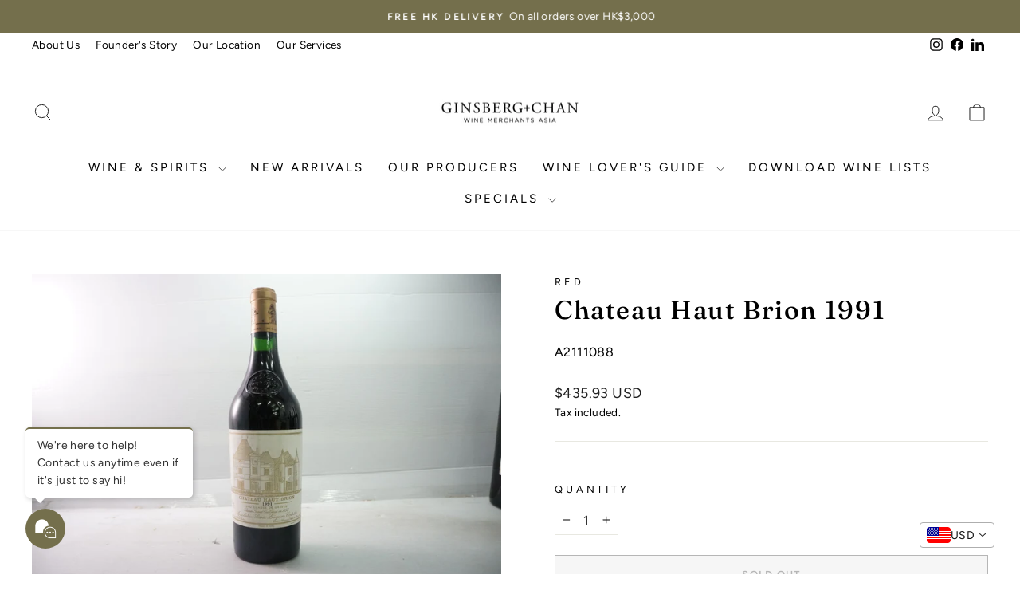

--- FILE ---
content_type: text/html; charset=utf-8
request_url: https://ginsbergchan.com/products/chateau-haut-brion-2113
body_size: 65856
content:
<!doctype html>
<html class="no-js" lang="en" dir="ltr">
<head>
  <script type="application/vnd.locksmith+json" data-locksmith>{"version":"v254","locked":false,"initialized":true,"scope":"product","access_granted":true,"access_denied":false,"requires_customer":false,"manual_lock":false,"remote_lock":false,"has_timeout":false,"remote_rendered":null,"hide_resource":false,"hide_links_to_resource":false,"transparent":true,"locks":{"all":[],"opened":[]},"keys":[],"keys_signature":"f73663d82589627aac548559422e6ffb88ad6813ea7d0fe0eabc5e13f3c9f1f3","state":{"template":"product","theme":125953409082,"product":"chateau-haut-brion-2113","collection":null,"page":null,"blog":null,"article":null,"app":null},"now":1769318124,"path":"\/products\/chateau-haut-brion-2113","locale_root_url":"\/","canonical_url":"https:\/\/ginsbergchan.com\/products\/chateau-haut-brion-2113","customer_id":null,"customer_id_signature":"f73663d82589627aac548559422e6ffb88ad6813ea7d0fe0eabc5e13f3c9f1f3","cart":null}</script><script data-locksmith>!function(){undefined;!function(){var s=window.Locksmith={},e=document.querySelector('script[type="application/vnd.locksmith+json"]'),n=e&&e.innerHTML;if(s.state={},s.util={},s.loading=!1,n)try{s.state=JSON.parse(n)}catch(d){}if(document.addEventListener&&document.querySelector){var o,i,a,t=[76,79,67,75,83,77,73,84,72,49,49],c=function(){i=t.slice(0)},l="style",r=function(e){e&&27!==e.keyCode&&"click"!==e.type||(document.removeEventListener("keydown",r),document.removeEventListener("click",r),o&&document.body.removeChild(o),o=null)};c(),document.addEventListener("keyup",function(e){if(e.keyCode===i[0]){if(clearTimeout(a),i.shift(),0<i.length)return void(a=setTimeout(c,1e3));c(),r(),(o=document.createElement("div"))[l].width="50%",o[l].maxWidth="1000px",o[l].height="85%",o[l].border="1px rgba(0, 0, 0, 0.2) solid",o[l].background="rgba(255, 255, 255, 0.99)",o[l].borderRadius="4px",o[l].position="fixed",o[l].top="50%",o[l].left="50%",o[l].transform="translateY(-50%) translateX(-50%)",o[l].boxShadow="0 2px 5px rgba(0, 0, 0, 0.3), 0 0 100vh 100vw rgba(0, 0, 0, 0.5)",o[l].zIndex="2147483645";var t=document.createElement("textarea");t.value=JSON.stringify(JSON.parse(n),null,2),t[l].border="none",t[l].display="block",t[l].boxSizing="border-box",t[l].width="100%",t[l].height="100%",t[l].background="transparent",t[l].padding="22px",t[l].fontFamily="monospace",t[l].fontSize="14px",t[l].color="#333",t[l].resize="none",t[l].outline="none",t.readOnly=!0,o.appendChild(t),document.body.appendChild(o),t.addEventListener("click",function(e){e.stopImmediatePropagation()}),t.select(),document.addEventListener("keydown",r),document.addEventListener("click",r)}})}s.isEmbedded=-1!==window.location.search.indexOf("_ab=0&_fd=0&_sc=1"),s.path=s.state.path||window.location.pathname,s.basePath=s.state.locale_root_url.concat("/apps/locksmith").replace(/^\/\//,"/"),s.reloading=!1,s.util.console=window.console||{log:function(){},error:function(){}},s.util.makeUrl=function(e,t){var n,o=s.basePath+e,i=[],a=s.cache();for(n in a)i.push(n+"="+encodeURIComponent(a[n]));for(n in t)i.push(n+"="+encodeURIComponent(t[n]));return s.state.customer_id&&(i.push("customer_id="+encodeURIComponent(s.state.customer_id)),i.push("customer_id_signature="+encodeURIComponent(s.state.customer_id_signature))),o+=(-1===o.indexOf("?")?"?":"&")+i.join("&")},s._initializeCallbacks=[],s.on=function(e,t){if("initialize"!==e)throw'Locksmith.on() currently only supports the "initialize" event';s._initializeCallbacks.push(t)},s.initializeSession=function(e){if(!s.isEmbedded){var t=!1,n=!0,o=!0;(e=e||{}).silent&&(o=n=!(t=!0)),s.ping({silent:t,spinner:n,reload:o,callback:function(){s._initializeCallbacks.forEach(function(e){e()})}})}},s.cache=function(e){var t={};try{var n=function i(e){return(document.cookie.match("(^|; )"+e+"=([^;]*)")||0)[2]};t=JSON.parse(decodeURIComponent(n("locksmith-params")||"{}"))}catch(d){}if(e){for(var o in e)t[o]=e[o];document.cookie="locksmith-params=; expires=Thu, 01 Jan 1970 00:00:00 GMT; path=/",document.cookie="locksmith-params="+encodeURIComponent(JSON.stringify(t))+"; path=/"}return t},s.cache.cart=s.state.cart,s.cache.cartLastSaved=null,s.params=s.cache(),s.util.reload=function(){s.reloading=!0;try{window.location.href=window.location.href.replace(/#.*/,"")}catch(d){s.util.console.error("Preferred reload method failed",d),window.location.reload()}},s.cache.saveCart=function(e){if(!s.cache.cart||s.cache.cart===s.cache.cartLastSaved)return e?e():null;var t=s.cache.cartLastSaved;s.cache.cartLastSaved=s.cache.cart,fetch("/cart/update.js",{method:"POST",headers:{"Content-Type":"application/json",Accept:"application/json"},body:JSON.stringify({attributes:{locksmith:s.cache.cart}})}).then(function(e){if(!e.ok)throw new Error("Cart update failed: "+e.status);return e.json()}).then(function(){e&&e()})["catch"](function(e){if(s.cache.cartLastSaved=t,!s.reloading)throw e})},s.util.spinnerHTML='<style>body{background:#FFF}@keyframes spin{from{transform:rotate(0deg)}to{transform:rotate(360deg)}}#loading{display:flex;width:100%;height:50vh;color:#777;align-items:center;justify-content:center}#loading .spinner{display:block;animation:spin 600ms linear infinite;position:relative;width:50px;height:50px}#loading .spinner-ring{stroke:currentColor;stroke-dasharray:100%;stroke-width:2px;stroke-linecap:round;fill:none}</style><div id="loading"><div class="spinner"><svg width="100%" height="100%"><svg preserveAspectRatio="xMinYMin"><circle class="spinner-ring" cx="50%" cy="50%" r="45%"></circle></svg></svg></div></div>',s.util.clobberBody=function(e){document.body.innerHTML=e},s.util.clobberDocument=function(e){e.responseText&&(e=e.responseText),document.documentElement&&document.removeChild(document.documentElement);var t=document.open("text/html","replace");t.writeln(e),t.close(),setTimeout(function(){var e=t.querySelector("[autofocus]");e&&e.focus()},100)},s.util.serializeForm=function(e){if(e&&"FORM"===e.nodeName){var t,n,o={};for(t=e.elements.length-1;0<=t;t-=1)if(""!==e.elements[t].name)switch(e.elements[t].nodeName){case"INPUT":switch(e.elements[t].type){default:case"text":case"hidden":case"password":case"button":case"reset":case"submit":o[e.elements[t].name]=e.elements[t].value;break;case"checkbox":case"radio":e.elements[t].checked&&(o[e.elements[t].name]=e.elements[t].value);break;case"file":}break;case"TEXTAREA":o[e.elements[t].name]=e.elements[t].value;break;case"SELECT":switch(e.elements[t].type){case"select-one":o[e.elements[t].name]=e.elements[t].value;break;case"select-multiple":for(n=e.elements[t].options.length-1;0<=n;n-=1)e.elements[t].options[n].selected&&(o[e.elements[t].name]=e.elements[t].options[n].value)}break;case"BUTTON":switch(e.elements[t].type){case"reset":case"submit":case"button":o[e.elements[t].name]=e.elements[t].value}}return o}},s.util.on=function(e,a,s,t){t=t||document;var c="locksmith-"+e+a,n=function(e){var t=e.target,n=e.target.parentElement,o=t&&t.className&&(t.className.baseVal||t.className)||"",i=n&&n.className&&(n.className.baseVal||n.className)||"";("string"==typeof o&&-1!==o.split(/\s+/).indexOf(a)||"string"==typeof i&&-1!==i.split(/\s+/).indexOf(a))&&!e[c]&&(e[c]=!0,s(e))};t.attachEvent?t.attachEvent(e,n):t.addEventListener(e,n,!1)},s.util.enableActions=function(e){s.util.on("click","locksmith-action",function(e){e.preventDefault();var t=e.target;t.dataset.confirmWith&&!confirm(t.dataset.confirmWith)||(t.disabled=!0,t.innerText=t.dataset.disableWith,s.post("/action",t.dataset.locksmithParams,{spinner:!1,type:"text",success:function(e){(e=JSON.parse(e.responseText)).message&&alert(e.message),s.util.reload()}}))},e)},s.util.inject=function(e,t){var n=["data","locksmith","append"];if(-1!==t.indexOf(n.join("-"))){var o=document.createElement("div");o.innerHTML=t,e.appendChild(o)}else e.innerHTML=t;var i,a,s=e.querySelectorAll("script");for(a=0;a<s.length;++a){i=s[a];var c=document.createElement("script");if(i.type&&(c.type=i.type),i.src)c.src=i.src;else{var l=document.createTextNode(i.innerHTML);c.appendChild(l)}e.appendChild(c)}var r=e.querySelector("[autofocus]");r&&r.focus()},s.post=function(e,t,n){!1!==(n=n||{}).spinner&&s.util.clobberBody(s.util.spinnerHTML);var o={};n.container===document?(o.layout=1,n.success=function(e){s.util.clobberDocument(e)}):n.container&&(o.layout=0,n.success=function(e){var t=document.getElementById(n.container);s.util.inject(t,e),t.id===t.firstChild.id&&t.parentElement.replaceChild(t.firstChild,t)}),n.form_type&&(t.form_type=n.form_type),n.include_layout_classes!==undefined&&(t.include_layout_classes=n.include_layout_classes),n.lock_id!==undefined&&(t.lock_id=n.lock_id),s.loading=!0;var i=s.util.makeUrl(e,o),a="json"===n.type||"text"===n.type;fetch(i,{method:"POST",headers:{"Content-Type":"application/json",Accept:a?"application/json":"text/html"},body:JSON.stringify(t)}).then(function(e){if(!e.ok)throw new Error("Request failed: "+e.status);return e.text()}).then(function(e){var t=n.success||s.util.clobberDocument;t(a?{responseText:e}:e)})["catch"](function(e){if(!s.reloading)if("dashboard.weglot.com"!==window.location.host){if(!n.silent)throw alert("Something went wrong! Please refresh and try again."),e;console.error(e)}else console.error(e)})["finally"](function(){s.loading=!1})},s.postResource=function(e,t){e.path=s.path,e.search=window.location.search,e.state=s.state,e.passcode&&(e.passcode=e.passcode.trim()),e.email&&(e.email=e.email.trim()),e.state.cart=s.cache.cart,e.locksmith_json=s.jsonTag,e.locksmith_json_signature=s.jsonTagSignature,s.post("/resource",e,t)},s.ping=function(e){if(!s.isEmbedded){e=e||{};s.post("/ping",{path:s.path,search:window.location.search,state:s.state},{spinner:!!e.spinner,silent:"undefined"==typeof e.silent||e.silent,type:"text",success:function(e){e&&e.responseText?(e=JSON.parse(e.responseText)).messages&&0<e.messages.length&&s.showMessages(e.messages):console.error("[Locksmith] Invalid result in ping callback:",e)}})}},s.timeoutMonitor=function(){var e=s.cache.cart;s.ping({callback:function(){e!==s.cache.cart||setTimeout(function(){s.timeoutMonitor()},6e4)}})},s.showMessages=function(e){var t=document.createElement("div");t.style.position="fixed",t.style.left=0,t.style.right=0,t.style.bottom="-50px",t.style.opacity=0,t.style.background="#191919",t.style.color="#ddd",t.style.transition="bottom 0.2s, opacity 0.2s",t.style.zIndex=999999,t.innerHTML="        <style>          .locksmith-ab .locksmith-b { display: none; }          .locksmith-ab.toggled .locksmith-b { display: flex; }          .locksmith-ab.toggled .locksmith-a { display: none; }          .locksmith-flex { display: flex; flex-wrap: wrap; justify-content: space-between; align-items: center; padding: 10px 20px; }          .locksmith-message + .locksmith-message { border-top: 1px #555 solid; }          .locksmith-message a { color: inherit; font-weight: bold; }          .locksmith-message a:hover { color: inherit; opacity: 0.8; }          a.locksmith-ab-toggle { font-weight: inherit; text-decoration: underline; }          .locksmith-text { flex-grow: 1; }          .locksmith-cta { flex-grow: 0; text-align: right; }          .locksmith-cta button { transform: scale(0.8); transform-origin: left; }          .locksmith-cta > * { display: block; }          .locksmith-cta > * + * { margin-top: 10px; }          .locksmith-message a.locksmith-close { flex-grow: 0; text-decoration: none; margin-left: 15px; font-size: 30px; font-family: monospace; display: block; padding: 2px 10px; }                    @media screen and (max-width: 600px) {            .locksmith-wide-only { display: none !important; }            .locksmith-flex { padding: 0 15px; }            .locksmith-flex > * { margin-top: 5px; margin-bottom: 5px; }            .locksmith-cta { text-align: left; }          }                    @media screen and (min-width: 601px) {            .locksmith-narrow-only { display: none !important; }          }        </style>      "+e.map(function(e){return'<div class="locksmith-message">'+e+"</div>"}).join(""),document.body.appendChild(t),document.body.style.position="relative",document.body.parentElement.style.paddingBottom=t.offsetHeight+"px",setTimeout(function(){t.style.bottom=0,t.style.opacity=1},50),s.util.on("click","locksmith-ab-toggle",function(e){e.preventDefault();for(var t=e.target.parentElement;-1===t.className.split(" ").indexOf("locksmith-ab");)t=t.parentElement;-1!==t.className.split(" ").indexOf("toggled")?t.className=t.className.replace("toggled",""):t.className=t.className+" toggled"}),s.util.enableActions(t)}}()}();</script>
      <script data-locksmith>Locksmith.cache.cart=null</script>

  <script data-locksmith>Locksmith.jsonTag="{\"version\":\"v254\",\"locked\":false,\"initialized\":true,\"scope\":\"product\",\"access_granted\":true,\"access_denied\":false,\"requires_customer\":false,\"manual_lock\":false,\"remote_lock\":false,\"has_timeout\":false,\"remote_rendered\":null,\"hide_resource\":false,\"hide_links_to_resource\":false,\"transparent\":true,\"locks\":{\"all\":[],\"opened\":[]},\"keys\":[],\"keys_signature\":\"f73663d82589627aac548559422e6ffb88ad6813ea7d0fe0eabc5e13f3c9f1f3\",\"state\":{\"template\":\"product\",\"theme\":125953409082,\"product\":\"chateau-haut-brion-2113\",\"collection\":null,\"page\":null,\"blog\":null,\"article\":null,\"app\":null},\"now\":1769318124,\"path\":\"\\\/products\\\/chateau-haut-brion-2113\",\"locale_root_url\":\"\\\/\",\"canonical_url\":\"https:\\\/\\\/ginsbergchan.com\\\/products\\\/chateau-haut-brion-2113\",\"customer_id\":null,\"customer_id_signature\":\"f73663d82589627aac548559422e6ffb88ad6813ea7d0fe0eabc5e13f3c9f1f3\",\"cart\":null}";Locksmith.jsonTagSignature="4729cffa59ad3d768dd03b6abf519938c39e3903cb81861b07181c8a5ee7780e"</script>
  <meta charset="utf-8">
  <meta http-equiv="X-UA-Compatible" content="IE=edge,chrome=1">
  <meta name="viewport" content="width=device-width,initial-scale=1">
  <meta name="theme-color" content="#000000">
  <link rel="canonical" href="https://ginsbergchan.com/products/chateau-haut-brion-2113">
  <link rel="preconnect" href="https://cdn.shopify.com" crossorigin>
  <link rel="preconnect" href="https://fonts.shopifycdn.com" crossorigin>
  <link rel="dns-prefetch" href="https://productreviews.shopifycdn.com">
  <link rel="dns-prefetch" href="https://ajax.googleapis.com">
  <link rel="dns-prefetch" href="https://maps.googleapis.com">
  <link rel="dns-prefetch" href="https://maps.gstatic.com"><link rel="shortcut icon" href="//ginsbergchan.com/cdn/shop/files/GC_Stamp_Favicon_BLK_300x300_da88af01-3732-4621-93fc-f219f0466dc3_32x32.jpg?v=1628135646" type="image/png" /><title>Chateau Haut Brion 1991
&ndash; Ginsberg+Chan Wine Merchants Asia
</title>
<meta property="og:site_name" content="Ginsberg+Chan Wine Merchants Asia">
  <meta property="og:url" content="https://ginsbergchan.com/products/chateau-haut-brion-2113"><meta property="og:title" content="Chateau Haut Brion 1991">
<meta property="og:type" content="product">
<meta property="og:description" content="Explore our curated collection, shop wines online, and enjoy wine tasting in Hong Kong. Discover the best wines at Ginsberg + Chan.">
<meta property="og:image" content="http://ginsbergchan.com/cdn/shop/products/a2111088_1.jpg?v=1638588229">
<meta property="og:image:secure_url" content="https://ginsbergchan.com/cdn/shop/products/a2111088_1.jpg?v=1638588229">
<meta property="og:image:width" content="3008">
    <meta property="og:image:height" content="2000"><meta name="twitter:site" content="@">
  <meta name="twitter:card" content="summary_large_image"><meta name="twitter:title" content="Chateau Haut Brion 1991">
<meta name="twitter:description" content="Explore our curated collection, shop wines online, and enjoy wine tasting in Hong Kong. Discover the best wines at Ginsberg + Chan.">
<style data-shopify>@font-face {
  font-family: Fraunces;
  font-weight: 500;
  font-style: normal;
  font-display: swap;
  src: url("//ginsbergchan.com/cdn/fonts/fraunces/fraunces_n5.13c1a0a22f418d74c2d7163ece3b2c328a4bc72e.woff2") format("woff2"),
       url("//ginsbergchan.com/cdn/fonts/fraunces/fraunces_n5.effb85677d30db3cf26ca07b6f42cc7bc4b8a3f8.woff") format("woff");
}

  @font-face {
  font-family: Figtree;
  font-weight: 400;
  font-style: normal;
  font-display: swap;
  src: url("//ginsbergchan.com/cdn/fonts/figtree/figtree_n4.3c0838aba1701047e60be6a99a1b0a40ce9b8419.woff2") format("woff2"),
       url("//ginsbergchan.com/cdn/fonts/figtree/figtree_n4.c0575d1db21fc3821f17fd6617d3dee552312137.woff") format("woff");
}


  @font-face {
  font-family: Figtree;
  font-weight: 600;
  font-style: normal;
  font-display: swap;
  src: url("//ginsbergchan.com/cdn/fonts/figtree/figtree_n6.9d1ea52bb49a0a86cfd1b0383d00f83d3fcc14de.woff2") format("woff2"),
       url("//ginsbergchan.com/cdn/fonts/figtree/figtree_n6.f0fcdea525a0e47b2ae4ab645832a8e8a96d31d3.woff") format("woff");
}

  @font-face {
  font-family: Figtree;
  font-weight: 400;
  font-style: italic;
  font-display: swap;
  src: url("//ginsbergchan.com/cdn/fonts/figtree/figtree_i4.89f7a4275c064845c304a4cf8a4a586060656db2.woff2") format("woff2"),
       url("//ginsbergchan.com/cdn/fonts/figtree/figtree_i4.6f955aaaafc55a22ffc1f32ecf3756859a5ad3e2.woff") format("woff");
}

  @font-face {
  font-family: Figtree;
  font-weight: 600;
  font-style: italic;
  font-display: swap;
  src: url("//ginsbergchan.com/cdn/fonts/figtree/figtree_i6.702baae75738b446cfbed6ac0d60cab7b21e61ba.woff2") format("woff2"),
       url("//ginsbergchan.com/cdn/fonts/figtree/figtree_i6.6b8dc40d16c9905d29525156e284509f871ce8f9.woff") format("woff");
}

</style><link href="//ginsbergchan.com/cdn/shop/t/121/assets/theme.css?v=137731645377770867891741533627" rel="stylesheet" type="text/css" media="all" />
  <link href="//ginsbergchan.com/cdn/shop/t/121/assets/wave.css?v=110222724945023769111739950149" rel="stylesheet" type="text/css" media="all" />
<style data-shopify>:root {
    --typeHeaderPrimary: Fraunces;
    --typeHeaderFallback: serif;
    --typeHeaderSize: 38px;
    --typeHeaderWeight: 500;
    --typeHeaderLineHeight: 1;
    --typeHeaderSpacing: 0.05em;

    --typeBasePrimary:Figtree;
    --typeBaseFallback:sans-serif;
    --typeBaseSize: 16px;
    --typeBaseWeight: 400;
    --typeBaseSpacing: 0.025em;
    --typeBaseLineHeight: 1.6;
    --typeBaselineHeightMinus01: 1.5;

    --typeCollectionTitle: 18px;

    --iconWeight: 2px;
    --iconLinecaps: miter;

    
        --buttonRadius: 0;
    

    --colorGridOverlayOpacity: 0.1;
    }

    .placeholder-content {
    background-image: linear-gradient(100deg, #ffffff 40%, #f7f7f7 63%, #ffffff 79%);
    }</style><script>
    document.documentElement.className = document.documentElement.className.replace('no-js', 'js');

    window.theme = window.theme || {};
    theme.routes = {
      home: "/",
      cart: "/cart.js",
      cartPage: "/cart",
      cartAdd: "/cart/add.js",
      cartChange: "/cart/change.js",
      search: "/search",
      predictiveSearch: "/search/suggest"
    };
    theme.strings = {
      soldOut: "Sold Out",
      unavailable: "Unavailable",
      inStockLabel: "In stock, ready to ship",
      oneStockLabel: "Low stock - [count] item left",
      otherStockLabel: "Low stock - [count] items left",
      willNotShipUntil: "Ready to ship [date]",
      willBeInStockAfter: "Back in stock [date]",
      waitingForStock: "Backordered, shipping soon",
      savePrice: "Save [saved_amount]",
      cartEmpty: "Your cart is currently empty.",
      cartTermsConfirmation: "You must agree with the terms and conditions of sales to check out",
      searchCollections: "Collections",
      searchPages: "Pages",
      searchArticles: "Articles",
      productFrom: "from ",
      maxQuantity: "You can only have [quantity] of [title] in your cart."
    };
    theme.settings = {
      cartType: "drawer",
      isCustomerTemplate: false,
      moneyFormat: "\u003cspan class=money\u003eHKD ${{amount}} \u003c\/span\u003e",
      saveType: "dollar",
      productImageSize: "square",
      productImageCover: true,
      predictiveSearch: false,
      predictiveSearchType: null,
      predictiveSearchVendor: false,
      predictiveSearchPrice: false,
      quickView: false,
      themeName: 'Impulse',
      themeVersion: "7.5.2"
    };
  </script>

  <script>window.performance && window.performance.mark && window.performance.mark('shopify.content_for_header.start');</script><meta name="google-site-verification" content="dRYSM9Kr-2hZ2PtZOlBJAPgg7WO2wEpfgvjiCjUkODE">
<meta name="facebook-domain-verification" content="xe2wkz468i4t50kjz2px75dr65wrur">
<meta id="shopify-digital-wallet" name="shopify-digital-wallet" content="/12551635/digital_wallets/dialog">
<meta name="shopify-checkout-api-token" content="df4377f3daea65670fb0985ad667f880">
<link rel="alternate" type="application/json+oembed" href="https://ginsbergchan.com/products/chateau-haut-brion-2113.oembed">
<script async="async" src="/checkouts/internal/preloads.js?locale=en-HK"></script>
<link rel="preconnect" href="https://shop.app" crossorigin="anonymous">
<script async="async" src="https://shop.app/checkouts/internal/preloads.js?locale=en-HK&shop_id=12551635" crossorigin="anonymous"></script>
<script id="apple-pay-shop-capabilities" type="application/json">{"shopId":12551635,"countryCode":"HK","currencyCode":"HKD","merchantCapabilities":["supports3DS"],"merchantId":"gid:\/\/shopify\/Shop\/12551635","merchantName":"Ginsberg+Chan Wine Merchants Asia","requiredBillingContactFields":["postalAddress","email","phone"],"requiredShippingContactFields":["postalAddress","email","phone"],"shippingType":"shipping","supportedNetworks":["visa","masterCard","amex"],"total":{"type":"pending","label":"Ginsberg+Chan Wine Merchants Asia","amount":"1.00"},"shopifyPaymentsEnabled":true,"supportsSubscriptions":true}</script>
<script id="shopify-features" type="application/json">{"accessToken":"df4377f3daea65670fb0985ad667f880","betas":["rich-media-storefront-analytics"],"domain":"ginsbergchan.com","predictiveSearch":true,"shopId":12551635,"locale":"en"}</script>
<script>var Shopify = Shopify || {};
Shopify.shop = "gcwine.myshopify.com";
Shopify.locale = "en";
Shopify.currency = {"active":"HKD","rate":"1.0"};
Shopify.country = "HK";
Shopify.theme = {"name":"[Wave] Dev Impulse - 7.5.2","id":125953409082,"schema_name":"Impulse","schema_version":"7.5.2","theme_store_id":857,"role":"main"};
Shopify.theme.handle = "null";
Shopify.theme.style = {"id":null,"handle":null};
Shopify.cdnHost = "ginsbergchan.com/cdn";
Shopify.routes = Shopify.routes || {};
Shopify.routes.root = "/";</script>
<script type="module">!function(o){(o.Shopify=o.Shopify||{}).modules=!0}(window);</script>
<script>!function(o){function n(){var o=[];function n(){o.push(Array.prototype.slice.apply(arguments))}return n.q=o,n}var t=o.Shopify=o.Shopify||{};t.loadFeatures=n(),t.autoloadFeatures=n()}(window);</script>
<script>
  window.ShopifyPay = window.ShopifyPay || {};
  window.ShopifyPay.apiHost = "shop.app\/pay";
  window.ShopifyPay.redirectState = null;
</script>
<script id="shop-js-analytics" type="application/json">{"pageType":"product"}</script>
<script defer="defer" async type="module" src="//ginsbergchan.com/cdn/shopifycloud/shop-js/modules/v2/client.init-shop-cart-sync_BT-GjEfc.en.esm.js"></script>
<script defer="defer" async type="module" src="//ginsbergchan.com/cdn/shopifycloud/shop-js/modules/v2/chunk.common_D58fp_Oc.esm.js"></script>
<script defer="defer" async type="module" src="//ginsbergchan.com/cdn/shopifycloud/shop-js/modules/v2/chunk.modal_xMitdFEc.esm.js"></script>
<script type="module">
  await import("//ginsbergchan.com/cdn/shopifycloud/shop-js/modules/v2/client.init-shop-cart-sync_BT-GjEfc.en.esm.js");
await import("//ginsbergchan.com/cdn/shopifycloud/shop-js/modules/v2/chunk.common_D58fp_Oc.esm.js");
await import("//ginsbergchan.com/cdn/shopifycloud/shop-js/modules/v2/chunk.modal_xMitdFEc.esm.js");

  window.Shopify.SignInWithShop?.initShopCartSync?.({"fedCMEnabled":true,"windoidEnabled":true});

</script>
<script>
  window.Shopify = window.Shopify || {};
  if (!window.Shopify.featureAssets) window.Shopify.featureAssets = {};
  window.Shopify.featureAssets['shop-js'] = {"shop-cart-sync":["modules/v2/client.shop-cart-sync_DZOKe7Ll.en.esm.js","modules/v2/chunk.common_D58fp_Oc.esm.js","modules/v2/chunk.modal_xMitdFEc.esm.js"],"init-fed-cm":["modules/v2/client.init-fed-cm_B6oLuCjv.en.esm.js","modules/v2/chunk.common_D58fp_Oc.esm.js","modules/v2/chunk.modal_xMitdFEc.esm.js"],"shop-cash-offers":["modules/v2/client.shop-cash-offers_D2sdYoxE.en.esm.js","modules/v2/chunk.common_D58fp_Oc.esm.js","modules/v2/chunk.modal_xMitdFEc.esm.js"],"shop-login-button":["modules/v2/client.shop-login-button_QeVjl5Y3.en.esm.js","modules/v2/chunk.common_D58fp_Oc.esm.js","modules/v2/chunk.modal_xMitdFEc.esm.js"],"pay-button":["modules/v2/client.pay-button_DXTOsIq6.en.esm.js","modules/v2/chunk.common_D58fp_Oc.esm.js","modules/v2/chunk.modal_xMitdFEc.esm.js"],"shop-button":["modules/v2/client.shop-button_DQZHx9pm.en.esm.js","modules/v2/chunk.common_D58fp_Oc.esm.js","modules/v2/chunk.modal_xMitdFEc.esm.js"],"avatar":["modules/v2/client.avatar_BTnouDA3.en.esm.js"],"init-windoid":["modules/v2/client.init-windoid_CR1B-cfM.en.esm.js","modules/v2/chunk.common_D58fp_Oc.esm.js","modules/v2/chunk.modal_xMitdFEc.esm.js"],"init-shop-for-new-customer-accounts":["modules/v2/client.init-shop-for-new-customer-accounts_C_vY_xzh.en.esm.js","modules/v2/client.shop-login-button_QeVjl5Y3.en.esm.js","modules/v2/chunk.common_D58fp_Oc.esm.js","modules/v2/chunk.modal_xMitdFEc.esm.js"],"init-shop-email-lookup-coordinator":["modules/v2/client.init-shop-email-lookup-coordinator_BI7n9ZSv.en.esm.js","modules/v2/chunk.common_D58fp_Oc.esm.js","modules/v2/chunk.modal_xMitdFEc.esm.js"],"init-shop-cart-sync":["modules/v2/client.init-shop-cart-sync_BT-GjEfc.en.esm.js","modules/v2/chunk.common_D58fp_Oc.esm.js","modules/v2/chunk.modal_xMitdFEc.esm.js"],"shop-toast-manager":["modules/v2/client.shop-toast-manager_DiYdP3xc.en.esm.js","modules/v2/chunk.common_D58fp_Oc.esm.js","modules/v2/chunk.modal_xMitdFEc.esm.js"],"init-customer-accounts":["modules/v2/client.init-customer-accounts_D9ZNqS-Q.en.esm.js","modules/v2/client.shop-login-button_QeVjl5Y3.en.esm.js","modules/v2/chunk.common_D58fp_Oc.esm.js","modules/v2/chunk.modal_xMitdFEc.esm.js"],"init-customer-accounts-sign-up":["modules/v2/client.init-customer-accounts-sign-up_iGw4briv.en.esm.js","modules/v2/client.shop-login-button_QeVjl5Y3.en.esm.js","modules/v2/chunk.common_D58fp_Oc.esm.js","modules/v2/chunk.modal_xMitdFEc.esm.js"],"shop-follow-button":["modules/v2/client.shop-follow-button_CqMgW2wH.en.esm.js","modules/v2/chunk.common_D58fp_Oc.esm.js","modules/v2/chunk.modal_xMitdFEc.esm.js"],"checkout-modal":["modules/v2/client.checkout-modal_xHeaAweL.en.esm.js","modules/v2/chunk.common_D58fp_Oc.esm.js","modules/v2/chunk.modal_xMitdFEc.esm.js"],"shop-login":["modules/v2/client.shop-login_D91U-Q7h.en.esm.js","modules/v2/chunk.common_D58fp_Oc.esm.js","modules/v2/chunk.modal_xMitdFEc.esm.js"],"lead-capture":["modules/v2/client.lead-capture_BJmE1dJe.en.esm.js","modules/v2/chunk.common_D58fp_Oc.esm.js","modules/v2/chunk.modal_xMitdFEc.esm.js"],"payment-terms":["modules/v2/client.payment-terms_Ci9AEqFq.en.esm.js","modules/v2/chunk.common_D58fp_Oc.esm.js","modules/v2/chunk.modal_xMitdFEc.esm.js"]};
</script>
<script>(function() {
  var isLoaded = false;
  function asyncLoad() {
    if (isLoaded) return;
    isLoaded = true;
    var urls = ["https:\/\/chimpstatic.com\/mcjs-connected\/js\/users\/5e4681c78bd555a8787ac7d8f\/bc4bcf97c901d54092964187e.js?shop=gcwine.myshopify.com","https:\/\/customer-first-focus.b-cdn.net\/cffPCLoader_min.js?shop=gcwine.myshopify.com","https:\/\/cdn.hextom.com\/js\/eventpromotionbar.js?shop=gcwine.myshopify.com","https:\/\/evey-files.s3.amazonaws.com\/js\/online_store.js?shop=gcwine.myshopify.com","\/\/cdn.shopify.com\/proxy\/76464f3b46e0e2fbecbb391edcd03f270a0bb20a760452a70b05fc2bb4905ac9\/cdn.bogos.io\/script_tag\/secomapp.scripttag.js?shop=gcwine.myshopify.com\u0026sp-cache-control=cHVibGljLCBtYXgtYWdlPTkwMA"];
    for (var i = 0; i < urls.length; i++) {
      var s = document.createElement('script');
      s.type = 'text/javascript';
      s.async = true;
      s.src = urls[i];
      var x = document.getElementsByTagName('script')[0];
      x.parentNode.insertBefore(s, x);
    }
  };
  if(window.attachEvent) {
    window.attachEvent('onload', asyncLoad);
  } else {
    window.addEventListener('load', asyncLoad, false);
  }
})();</script>
<script id="__st">var __st={"a":12551635,"offset":28800,"reqid":"3cdb5ada-78b1-449f-8b83-7b3c5662e213-1769318124","pageurl":"ginsbergchan.com\/products\/chateau-haut-brion-2113","u":"a640ce34098f","p":"product","rtyp":"product","rid":6697800761402};</script>
<script>window.ShopifyPaypalV4VisibilityTracking = true;</script>
<script id="captcha-bootstrap">!function(){'use strict';const t='contact',e='account',n='new_comment',o=[[t,t],['blogs',n],['comments',n],[t,'customer']],c=[[e,'customer_login'],[e,'guest_login'],[e,'recover_customer_password'],[e,'create_customer']],r=t=>t.map((([t,e])=>`form[action*='/${t}']:not([data-nocaptcha='true']) input[name='form_type'][value='${e}']`)).join(','),a=t=>()=>t?[...document.querySelectorAll(t)].map((t=>t.form)):[];function s(){const t=[...o],e=r(t);return a(e)}const i='password',u='form_key',d=['recaptcha-v3-token','g-recaptcha-response','h-captcha-response',i],f=()=>{try{return window.sessionStorage}catch{return}},m='__shopify_v',_=t=>t.elements[u];function p(t,e,n=!1){try{const o=window.sessionStorage,c=JSON.parse(o.getItem(e)),{data:r}=function(t){const{data:e,action:n}=t;return t[m]||n?{data:e,action:n}:{data:t,action:n}}(c);for(const[e,n]of Object.entries(r))t.elements[e]&&(t.elements[e].value=n);n&&o.removeItem(e)}catch(o){console.error('form repopulation failed',{error:o})}}const l='form_type',E='cptcha';function T(t){t.dataset[E]=!0}const w=window,h=w.document,L='Shopify',v='ce_forms',y='captcha';let A=!1;((t,e)=>{const n=(g='f06e6c50-85a8-45c8-87d0-21a2b65856fe',I='https://cdn.shopify.com/shopifycloud/storefront-forms-hcaptcha/ce_storefront_forms_captcha_hcaptcha.v1.5.2.iife.js',D={infoText:'Protected by hCaptcha',privacyText:'Privacy',termsText:'Terms'},(t,e,n)=>{const o=w[L][v],c=o.bindForm;if(c)return c(t,g,e,D).then(n);var r;o.q.push([[t,g,e,D],n]),r=I,A||(h.body.append(Object.assign(h.createElement('script'),{id:'captcha-provider',async:!0,src:r})),A=!0)});var g,I,D;w[L]=w[L]||{},w[L][v]=w[L][v]||{},w[L][v].q=[],w[L][y]=w[L][y]||{},w[L][y].protect=function(t,e){n(t,void 0,e),T(t)},Object.freeze(w[L][y]),function(t,e,n,w,h,L){const[v,y,A,g]=function(t,e,n){const i=e?o:[],u=t?c:[],d=[...i,...u],f=r(d),m=r(i),_=r(d.filter((([t,e])=>n.includes(e))));return[a(f),a(m),a(_),s()]}(w,h,L),I=t=>{const e=t.target;return e instanceof HTMLFormElement?e:e&&e.form},D=t=>v().includes(t);t.addEventListener('submit',(t=>{const e=I(t);if(!e)return;const n=D(e)&&!e.dataset.hcaptchaBound&&!e.dataset.recaptchaBound,o=_(e),c=g().includes(e)&&(!o||!o.value);(n||c)&&t.preventDefault(),c&&!n&&(function(t){try{if(!f())return;!function(t){const e=f();if(!e)return;const n=_(t);if(!n)return;const o=n.value;o&&e.removeItem(o)}(t);const e=Array.from(Array(32),(()=>Math.random().toString(36)[2])).join('');!function(t,e){_(t)||t.append(Object.assign(document.createElement('input'),{type:'hidden',name:u})),t.elements[u].value=e}(t,e),function(t,e){const n=f();if(!n)return;const o=[...t.querySelectorAll(`input[type='${i}']`)].map((({name:t})=>t)),c=[...d,...o],r={};for(const[a,s]of new FormData(t).entries())c.includes(a)||(r[a]=s);n.setItem(e,JSON.stringify({[m]:1,action:t.action,data:r}))}(t,e)}catch(e){console.error('failed to persist form',e)}}(e),e.submit())}));const S=(t,e)=>{t&&!t.dataset[E]&&(n(t,e.some((e=>e===t))),T(t))};for(const o of['focusin','change'])t.addEventListener(o,(t=>{const e=I(t);D(e)&&S(e,y())}));const B=e.get('form_key'),M=e.get(l),P=B&&M;t.addEventListener('DOMContentLoaded',(()=>{const t=y();if(P)for(const e of t)e.elements[l].value===M&&p(e,B);[...new Set([...A(),...v().filter((t=>'true'===t.dataset.shopifyCaptcha))])].forEach((e=>S(e,t)))}))}(h,new URLSearchParams(w.location.search),n,t,e,['guest_login'])})(!0,!0)}();</script>
<script integrity="sha256-4kQ18oKyAcykRKYeNunJcIwy7WH5gtpwJnB7kiuLZ1E=" data-source-attribution="shopify.loadfeatures" defer="defer" src="//ginsbergchan.com/cdn/shopifycloud/storefront/assets/storefront/load_feature-a0a9edcb.js" crossorigin="anonymous"></script>
<script crossorigin="anonymous" defer="defer" src="//ginsbergchan.com/cdn/shopifycloud/storefront/assets/shopify_pay/storefront-65b4c6d7.js?v=20250812"></script>
<script data-source-attribution="shopify.dynamic_checkout.dynamic.init">var Shopify=Shopify||{};Shopify.PaymentButton=Shopify.PaymentButton||{isStorefrontPortableWallets:!0,init:function(){window.Shopify.PaymentButton.init=function(){};var t=document.createElement("script");t.src="https://ginsbergchan.com/cdn/shopifycloud/portable-wallets/latest/portable-wallets.en.js",t.type="module",document.head.appendChild(t)}};
</script>
<script data-source-attribution="shopify.dynamic_checkout.buyer_consent">
  function portableWalletsHideBuyerConsent(e){var t=document.getElementById("shopify-buyer-consent"),n=document.getElementById("shopify-subscription-policy-button");t&&n&&(t.classList.add("hidden"),t.setAttribute("aria-hidden","true"),n.removeEventListener("click",e))}function portableWalletsShowBuyerConsent(e){var t=document.getElementById("shopify-buyer-consent"),n=document.getElementById("shopify-subscription-policy-button");t&&n&&(t.classList.remove("hidden"),t.removeAttribute("aria-hidden"),n.addEventListener("click",e))}window.Shopify?.PaymentButton&&(window.Shopify.PaymentButton.hideBuyerConsent=portableWalletsHideBuyerConsent,window.Shopify.PaymentButton.showBuyerConsent=portableWalletsShowBuyerConsent);
</script>
<script>
  function portableWalletsCleanup(e){e&&e.src&&console.error("Failed to load portable wallets script "+e.src);var t=document.querySelectorAll("shopify-accelerated-checkout .shopify-payment-button__skeleton, shopify-accelerated-checkout-cart .wallet-cart-button__skeleton"),e=document.getElementById("shopify-buyer-consent");for(let e=0;e<t.length;e++)t[e].remove();e&&e.remove()}function portableWalletsNotLoadedAsModule(e){e instanceof ErrorEvent&&"string"==typeof e.message&&e.message.includes("import.meta")&&"string"==typeof e.filename&&e.filename.includes("portable-wallets")&&(window.removeEventListener("error",portableWalletsNotLoadedAsModule),window.Shopify.PaymentButton.failedToLoad=e,"loading"===document.readyState?document.addEventListener("DOMContentLoaded",window.Shopify.PaymentButton.init):window.Shopify.PaymentButton.init())}window.addEventListener("error",portableWalletsNotLoadedAsModule);
</script>

<script type="module" src="https://ginsbergchan.com/cdn/shopifycloud/portable-wallets/latest/portable-wallets.en.js" onError="portableWalletsCleanup(this)" crossorigin="anonymous"></script>
<script nomodule>
  document.addEventListener("DOMContentLoaded", portableWalletsCleanup);
</script>

<link id="shopify-accelerated-checkout-styles" rel="stylesheet" media="screen" href="https://ginsbergchan.com/cdn/shopifycloud/portable-wallets/latest/accelerated-checkout-backwards-compat.css" crossorigin="anonymous">
<style id="shopify-accelerated-checkout-cart">
        #shopify-buyer-consent {
  margin-top: 1em;
  display: inline-block;
  width: 100%;
}

#shopify-buyer-consent.hidden {
  display: none;
}

#shopify-subscription-policy-button {
  background: none;
  border: none;
  padding: 0;
  text-decoration: underline;
  font-size: inherit;
  cursor: pointer;
}

#shopify-subscription-policy-button::before {
  box-shadow: none;
}

      </style>

<script>window.performance && window.performance.mark && window.performance.mark('shopify.content_for_header.end');</script>

  <script src="//ginsbergchan.com/cdn/shop/t/121/assets/vendor-scripts-v11.js" defer="defer"></script><script src="//ginsbergchan.com/cdn/shop/t/121/assets/theme.js?v=124742017678129015631736416611" defer="defer"></script>
  <link rel="preload stylesheet" href="//ginsbergchan.com/cdn/shop/t/121/assets/boost-pfs-instant-search.css?v=55772217627051063321736416611" as="style"><link href="//ginsbergchan.com/cdn/shop/t/121/assets/boost-pfs-custom.css?v=64873256424097188631736416744" rel="stylesheet" type="text/css" media="all" />
<style data-id="boost-pfs-style">
    .boost-pfs-filter-option-title-text {font-size: 15px;font-weight: 500;text-transform: uppercase;font-family: Open Sans;}

   .boost-pfs-filter-tree-v .boost-pfs-filter-option-title-text:before {}
    .boost-pfs-filter-tree-v .boost-pfs-filter-option.boost-pfs-filter-option-collapsed .boost-pfs-filter-option-title-text:before {}
    .boost-pfs-filter-tree-h .boost-pfs-filter-option-title-heading:before {}

    .boost-pfs-filter-refine-by .boost-pfs-filter-option-title h3 {}

    .boost-pfs-filter-option-content .boost-pfs-filter-option-item-list .boost-pfs-filter-option-item button,
    .boost-pfs-filter-option-content .boost-pfs-filter-option-item-list .boost-pfs-filter-option-item .boost-pfs-filter-button,
    .boost-pfs-filter-option-range-amount input,
    .boost-pfs-filter-tree-v .boost-pfs-filter-refine-by .boost-pfs-filter-refine-by-items .refine-by-item,
    .boost-pfs-filter-refine-by-wrapper-v .boost-pfs-filter-refine-by .boost-pfs-filter-refine-by-items .refine-by-item,
    .boost-pfs-filter-refine-by .boost-pfs-filter-option-title,
    .boost-pfs-filter-refine-by .boost-pfs-filter-refine-by-items .refine-by-item>a,
    .boost-pfs-filter-refine-by>span,
    .boost-pfs-filter-clear,
    .boost-pfs-filter-clear-all{font-size: 14px;font-family: Open Sans;}
    .boost-pfs-filter-tree-h .boost-pfs-filter-pc .boost-pfs-filter-refine-by-items .refine-by-item .boost-pfs-filter-clear .refine-by-type,
    .boost-pfs-filter-refine-by-wrapper-h .boost-pfs-filter-pc .boost-pfs-filter-refine-by-items .refine-by-item .boost-pfs-filter-clear .refine-by-type {}

    .boost-pfs-filter-option-multi-level-collections .boost-pfs-filter-option-multi-level-list .boost-pfs-filter-option-item .boost-pfs-filter-button-arrow .boost-pfs-arrow:before,
    .boost-pfs-filter-option-multi-level-tag .boost-pfs-filter-option-multi-level-list .boost-pfs-filter-option-item .boost-pfs-filter-button-arrow .boost-pfs-arrow:before {}

    .boost-pfs-filter-refine-by-wrapper-v .boost-pfs-filter-refine-by .boost-pfs-filter-refine-by-items .refine-by-item .boost-pfs-filter-clear:after,
    .boost-pfs-filter-refine-by-wrapper-v .boost-pfs-filter-refine-by .boost-pfs-filter-refine-by-items .refine-by-item .boost-pfs-filter-clear:before,
    .boost-pfs-filter-tree-v .boost-pfs-filter-refine-by .boost-pfs-filter-refine-by-items .refine-by-item .boost-pfs-filter-clear:after,
    .boost-pfs-filter-tree-v .boost-pfs-filter-refine-by .boost-pfs-filter-refine-by-items .refine-by-item .boost-pfs-filter-clear:before,
    .boost-pfs-filter-refine-by-wrapper-h .boost-pfs-filter-pc .boost-pfs-filter-refine-by-items .refine-by-item .boost-pfs-filter-clear:after,
    .boost-pfs-filter-refine-by-wrapper-h .boost-pfs-filter-pc .boost-pfs-filter-refine-by-items .refine-by-item .boost-pfs-filter-clear:before,
    .boost-pfs-filter-tree-h .boost-pfs-filter-pc .boost-pfs-filter-refine-by-items .refine-by-item .boost-pfs-filter-clear:after,
    .boost-pfs-filter-tree-h .boost-pfs-filter-pc .boost-pfs-filter-refine-by-items .refine-by-item .boost-pfs-filter-clear:before {}
    .boost-pfs-filter-option-range-slider .noUi-value-horizontal {}

    .boost-pfs-filter-tree-mobile-button button,
    .boost-pfs-filter-top-sorting-mobile button {font-size: 13px !important;font-family: Open Sans !important;}
    .boost-pfs-filter-top-sorting-mobile button>span:after {}
  </style>



<!-- BEGIN app block: shopify://apps/minmaxify-order-limits/blocks/app-embed-block/3acfba32-89f3-4377-ae20-cbb9abc48475 --><script type="text/javascript" src="https://limits.minmaxify.com/gcwine.myshopify.com?v=114&r=20240325054517"></script>

<!-- END app block --><!-- BEGIN app block: shopify://apps/vitals/blocks/app-embed/aeb48102-2a5a-4f39-bdbd-d8d49f4e20b8 --><link rel="preconnect" href="https://appsolve.io/" /><link rel="preconnect" href="https://cdn-sf.vitals.app/" /><script data-ver="58" id="vtlsAebData" class="notranslate">window.vtlsLiquidData = window.vtlsLiquidData || {};window.vtlsLiquidData.buildId = 56787;

window.vtlsLiquidData.apiHosts = {
	...window.vtlsLiquidData.apiHosts,
	"1": "https://appsolve.io"
};
	window.vtlsLiquidData.moduleSettings = {"4":{"487":"1","488":"888888","673":false,"975":true,"976":true,"980":"{}"},"9":[],"10":{"66":"circle","67":"ffffff","68":"pop","69":"left","70":2,"71":"4b9cc8"},"17":{"41":"tada","42":"interval","43":10},"30":{"128":true,"129":true,"134":"1,36,5,20,29,2,63,66,67,73,79,80,91,97,100,102,105,131,144,104,135,157","136":true,"138":"Prices shown here are calculated in {{ visible_currency }}, but the final order will be paid in {{ default_currency }}.","139":false,"140":true,"141":false,"150":true,"151":"bottom_right","152":"bottom_right","168":99,"191":"ffffff","249":false,"298":true,"337":"ffffff","338":"f4f4f4","339":"111111","415":false,"459":true,"524":true,"609":14,"852":"f6f6f6"},"31":[],"34":{"184":true,"192":true,"233":"Recently Viewed","237":"center","254":"222222","324":"ADD TO CART","343":false,"405":true,"439":"From","444":"Out of stock","853":"ffffff","854":"f6f6f6","855":"4f4f4f","957":"{\"productTitle\":{\"traits\":{\"fontWeight\":{\"default\":\"600\"}}}}","1016":1,"1018":1,"1020":true,"1027":true},"46":{"368":"Hurry! Only {{ stock }} units left in stock!","369":2,"370":false,"371":"Hurry! Inventory is running low.","372":"333333","373":"e1e1e1","374":"ff3d12","375":"edd728","909":"{}","1087":0},"48":{"469":true,"491":true,"588":true,"595":true,"603":"","605":"","606":"","781":true,"783":1,"876":0,"1076":true,"1105":0,"1198":false},"50":{"527":"1","528":"746F4C","529":"none","530":"We're here to help! Contact us anytime even if it's just to say hi!","531":1,"534":true,"535":"circle","795":true,"796":true,"797":"left","798":"left","888":false,"890":false,"891":true,"892":"Need help?","893":"Let us know if you have any questions.","894":"We’ll get back to you as soon as possible","919":"746F4C"},"59":{"929":"Notify when available","930":"Notify me when back in stock","931":"Enter your contact information below to receive a notification as soon as the desired product is back in stock.","932":"","933":"Notify me when available","934":"stop_selling","947":"{}","981":false,"983":"E-mail","984":"Invalid email address","985":"Thank you for subscribing","986":"You are all set to receive a notification as soon as the product becomes available again.","987":"SMS","988":"Something went wrong","989":"Please try to subscribe again.","991":"Invalid phone number","993":"Phone number","1006":"Phone number should contain only digits","1106":false}};

window.vtlsLiquidData.shopThemeName = "Impulse";window.vtlsLiquidData.settingTranslation = {"30":{"138":{"en":"Prices shown here are calculated in {{ visible_currency }}, but the final order will be paid in {{ default_currency }}."}},"34":{"233":{"en":"Recently Viewed"},"324":{"en":"ADD TO CART"},"439":{"en":"From"},"444":{"en":"Out of stock"}},"44":{"360":{"en":"Free shipping to {{ country }} in {{ min_interval }} to {{ max_interval }} {{ interval_type }}, for orders over {{ min_value }}."},"361":{"en":"Ships to {{ country }} in {{ min_interval }} to {{ max_interval }} {{ interval_type }}, for {{ price }}."},"726":{"en":"Hide shipping options"},"727":{"en":"See all shipping options"},"753":{"en":"day"},"754":{"en":"days"},"755":{"en":"business day"},"756":{"en":"business days"},"757":{"en":"week"},"758":{"en":"weeks"},"759":{"en":"business week"},"760":{"en":"business weeks"}},"46":{"368":{"en":"Hurry! Only {{ stock }} units left in stock!"},"371":{"en":"Hurry! Inventory is running low."}},"47":{"392":{"en":"Instagram"},"393":{"en":""},"402":{"en":"Follow"}},"50":{"530":{"en":"We're here to help! Contact us anytime even if it's just to say hi!"},"892":{"en":"Need help?"},"893":{"en":"Let us know if you have any questions."},"894":{"en":"We’ll get back to you as soon as possible"}},"53":{"640":{"en":"You save:"},"642":{"en":"Out of stock"},"643":{"en":"This item:"},"644":{"en":"Total Price:"},"646":{"en":"Add to cart"},"647":{"en":"for"},"648":{"en":"with"},"649":{"en":"off"},"650":{"en":"each"},"651":{"en":"Buy"},"652":{"en":"Subtotal"},"653":{"en":"Discount"},"654":{"en":"Old price"},"702":{"en":"Quantity"},"731":{"en":"and"},"741":{"en":"Free of charge"},"742":{"en":"Free"},"743":{"en":"Claim gift"},"750":{"en":"Gift"},"762":{"en":"Discount"},"773":{"en":"Your product has been added to the cart."},"786":{"en":"save"},"851":{"en":"Per item:"},"1007":{"en":"Pick another"},"1028":{"en":"Other customers loved this offer"},"1029":{"en":"Add to order\t"},"1030":{"en":"Added to order"},"1031":{"en":"Check out"},"1035":{"en":"See more"},"1036":{"en":"See less"},"1083":{"en":"Check out"},"1164":{"en":"Free shipping"},"1167":{"en":"Unavailable"}},"59":{"929":{"en":"Notify when available"},"930":{"en":"Notify me when back in stock"},"931":{"en":"Enter your contact information below to receive a notification as soon as the desired product is back in stock."},"932":{"en":""},"933":{"en":"Notify me when available"},"985":{"en":"Thank you for subscribing"},"986":{"en":"You are all set to receive a notification as soon as the product becomes available again."},"987":{"en":"SMS"},"988":{"en":"Something went wrong"},"989":{"en":"Please try to subscribe again."},"983":{"en":"E-mail"},"984":{"en":"Invalid email address"},"991":{"en":"Invalid phone number"},"993":{"en":"Phone number"},"1006":{"en":"Phone number should contain only digits"}}};window.vtlsLiquidData.modulePlacements = {"47":{"2":{"1":{"location":"shopify-section-1525886124958","locator":"append"}}}};window.vtlsLiquidData.shippingInfo={"rules":[],"translated_country_codes":{"en":{"AF":"Afghanistan","AX":"Åland Islands","AL":"Albania","DZ":"Algeria","AD":"Andorra","AO":"Angola","AI":"Anguilla","AG":"Antigua \u0026 Barbuda","AR":"Argentina","AM":"Armenia","AW":"Aruba","AU":"Australia","AT":"Austria","AZ":"Azerbaijan","BS":"Bahamas","BH":"Bahrain","BD":"Bangladesh","BB":"Barbados","BY":"Belarus","BE":"Belgium","BZ":"Belize","BJ":"Benin","BM":"Bermuda","BT":"Bhutan","BO":"Bolivia","BA":"Bosnia \u0026 Herzegovina","BW":"Botswana","BV":"Bouvet Island","BR":"Brazil","IO":"British Indian Ocean Territory","BN":"Brunei","BG":"Bulgaria","BF":"Burkina Faso","BI":"Burundi","KH":"Cambodia","CA":"Canada","CV":"Cape Verde","KY":"Cayman Islands","CF":"Central African Republic","TD":"Chad","CL":"Chile","CN":"China","CX":"Christmas Island","CC":"Cocos (Keeling) Islands","CO":"Colombia","KM":"Comoros","CG":"Congo - Brazzaville","CD":"Congo - Kinshasa","CK":"Cook Islands","CR":"Costa Rica","CI":"Côte d’Ivoire","HR":"Croatia","CU":"Cuba","CW":"Curaçao","CY":"Cyprus","CZ":"Czechia","DK":"Denmark","DJ":"Djibouti","DM":"Dominica","DO":"Dominican Republic","EC":"Ecuador","EG":"Egypt","SV":"El Salvador","GQ":"Equatorial Guinea","ER":"Eritrea","EE":"Estonia","ET":"Ethiopia","FK":"Falkland Islands","FO":"Faroe Islands","FJ":"Fiji","FI":"Finland","FR":"France","GF":"French Guiana","PF":"French Polynesia","TF":"French Southern Territories","GA":"Gabon","GM":"Gambia","GE":"Georgia","DE":"Germany","GH":"Ghana","GI":"Gibraltar","GR":"Greece","GL":"Greenland","GD":"Grenada","GP":"Guadeloupe","GT":"Guatemala","GG":"Guernsey","GN":"Guinea","GW":"Guinea-Bissau","GY":"Guyana","HT":"Haiti","HM":"Heard \u0026 McDonald Islands","VA":"Vatican City","HN":"Honduras","HK":"Hong Kong SAR China","HU":"Hungary","IS":"Iceland","IN":"India","ID":"Indonesia","IR":"Iran","IQ":"Iraq","IE":"Ireland","IM":"Isle of Man","IL":"Israel","IT":"Italy","JM":"Jamaica","JP":"Japan","JE":"Jersey","JO":"Jordan","KZ":"Kazakhstan","KE":"Kenya","KI":"Kiribati","KP":"North Korea","XK":"Kosovo","KW":"Kuwait","KG":"Kyrgyzstan","LA":"Laos","LV":"Latvia","LB":"Lebanon","LS":"Lesotho","LR":"Liberia","LY":"Libya","LI":"Liechtenstein","LT":"Lithuania","LU":"Luxembourg","MO":"Macao SAR China","MK":"North Macedonia","MG":"Madagascar","MW":"Malawi","MY":"Malaysia","MV":"Maldives","ML":"Mali","MT":"Malta","MQ":"Martinique","MR":"Mauritania","MU":"Mauritius","YT":"Mayotte","MX":"Mexico","MD":"Moldova","MC":"Monaco","MN":"Mongolia","ME":"Montenegro","MS":"Montserrat","MA":"Morocco","MZ":"Mozambique","MM":"Myanmar (Burma)","NA":"Namibia","NR":"Nauru","NP":"Nepal","NL":"Netherlands","AN":"Curaçao","NC":"New Caledonia","NZ":"New Zealand","NI":"Nicaragua","NE":"Niger","NG":"Nigeria","NU":"Niue","NF":"Norfolk Island","NO":"Norway","OM":"Oman","PK":"Pakistan","PS":"Palestinian Territories","PA":"Panama","PG":"Papua New Guinea","PY":"Paraguay","PE":"Peru","PH":"Philippines","PN":"Pitcairn Islands","PL":"Poland","PT":"Portugal","QA":"Qatar","CM":"Cameroon","*":"","RE":"Réunion","RO":"Romania","RU":"Russia","RW":"Rwanda","BL":"St. Barthélemy","SH":"St. Helena","KN":"St. Kitts \u0026 Nevis","LC":"St. Lucia","MF":"St. Martin","PM":"St. Pierre \u0026 Miquelon","WS":"Samoa","SM":"San Marino","ST":"São Tomé \u0026 Príncipe","SA":"Saudi Arabia","SN":"Senegal","RS":"Serbia","SC":"Seychelles","SL":"Sierra Leone","SG":"Singapore","SX":"Sint Maarten","SK":"Slovakia","SI":"Slovenia","SB":"Solomon Islands","SO":"Somalia","ZA":"South Africa","GS":"South Georgia \u0026 South Sandwich Islands","KR":"South Korea","ES":"Spain","LK":"Sri Lanka","VC":"St. Vincent \u0026 Grenadines","SD":"Sudan","SR":"Suriname","SJ":"Svalbard \u0026 Jan Mayen","SZ":"Eswatini","SE":"Sweden","CH":"Switzerland","SY":"Syria","TW":"Taiwan","TJ":"Tajikistan","TZ":"Tanzania","TH":"Thailand","TL":"Timor-Leste","TG":"Togo","TK":"Tokelau","TO":"Tonga","TT":"Trinidad \u0026 Tobago","TN":"Tunisia","TR":"Turkey","TM":"Turkmenistan","TC":"Turks \u0026 Caicos Islands","TV":"Tuvalu","UG":"Uganda","UA":"Ukraine","AE":"United Arab Emirates","GB":"United Kingdom","US":"United States","UM":"U.S. Outlying Islands","UY":"Uruguay","UZ":"Uzbekistan","VU":"Vanuatu","VE":"Venezuela","VN":"Vietnam","VG":"British Virgin Islands","WF":"Wallis \u0026 Futuna","EH":"Western Sahara","YE":"Yemen","ZM":"Zambia","ZW":"Zimbabwe","SS":"South Sudan","BQ":"Caribbean Netherlands","PR":"Puerto Rico","GU":"Guam","VI":"U.S. Virgin Islands","MP":"Northern Mariana Islands","AS":"American Samoa","FM":"Micronesia","PW":"Palau","MH":"Marshall Islands","TA":"Tristan da Cunha","AC":"Ascension Island","AQ":"Antarctica"}},"magicWords":["{{ min_value }}","{{ max_value }}","{{ country }}","{{ min_interval }}","{{ max_interval }}","{{ interval_type }}","{{ price }}"],"min_interval":"{{ min_interval }}","max_interval":"{{ max_interval }}","interval_type":"{{ interval_type }}"};window.vtlsLiquidData.liveChatChannels={"has_multiple_channels":false,"agents":[{"name":"","role":"","channelType":0,"channelValue":"https:\/\/wa.me\/85290803095","schedule":null}]};window.vtlsLiquidData.shopSettings={};window.vtlsLiquidData.shopSettings.cartType="drawer";window.vtlsLiquidData.spat="7158bc230701e278d716d65e530bef4b";window.vtlsLiquidData.shopInfo={id:12551635,domain:"ginsbergchan.com",shopifyDomain:"gcwine.myshopify.com",primaryLocaleIsoCode: "en",defaultCurrency:"HKD",enabledCurrencies:["HKD"],moneyFormat:"\u003cspan class=money\u003eHKD ${{amount}} \u003c\/span\u003e",moneyWithCurrencyFormat:"\u003cspan class=money\u003eHKD ${{amount}} \u003c\/span\u003e",appId:"1",appName:"Vitals",};window.vtlsLiquidData.acceptedScopes = {"1":[26,25,27,28,29,30,31,32,33,34,35,36,37,38,22,2,8,14,20,24,16,18,10,13,21,4,11,1,7,3,19,23,15,17,9,12,47,48,49,51,46,53,50,52]};window.vtlsLiquidData.product = {"id": 6697800761402,"available": false,"title": "Chateau Haut Brion 1991","handle": "chateau-haut-brion-2113","vendor": "Red","type": "Bordeaux","tags": ["Category:Red","Colour:Red","JustIn","Region2:Bordeaux","Size:750ml","Subregion2:Pessac Leognan","Vintage:1991","Vivino:exclude"],"description": "","featured_image":{"src": "//ginsbergchan.com/cdn/shop/products/a2111088_1.jpg?v=1638588229","aspect_ratio": "1.504"},"collectionIds": [166896074810,262162546746,262162612282,262162481210],"variants": [{"id": 39489967685690,"title": "Default Title","option1": "Default Title","option2": null,"option3": null,"price": 340000,"compare_at_price": null,"available": false,"image":null,"featured_media_id":null,"is_preorderable":0,"is_inventory_tracked":true,"has_inventory":false,"inventory_quantity": 0}],"options": [{"name": "Title"}],"metafields": {"reviews": {}}};window.vtlsLiquidData.localization = [{"co": "HK","cu": "HKD"}];window.vtlsLiquidData.cacheKeys = [0,1732759644,0,1764513316,1648119225,1751934773,1699690970,0 ];</script><script id="vtlsAebDynamicFunctions" class="notranslate">window.vtlsLiquidData = window.vtlsLiquidData || {};window.vtlsLiquidData.dynamicFunctions = ({$,vitalsGet,vitalsSet,VITALS_GET_$_DESCRIPTION,VITALS_GET_$_END_SECTION,VITALS_GET_$_ATC_FORM,VITALS_GET_$_ATC_BUTTON,submit_button,form_add_to_cart,cartItemVariantId,VITALS_EVENT_CART_UPDATED,VITALS_EVENT_DISCOUNTS_LOADED,VITALS_EVENT_RENDER_CAROUSEL_STARS,VITALS_EVENT_RENDER_COLLECTION_STARS,VITALS_EVENT_SMART_BAR_RENDERED,VITALS_EVENT_SMART_BAR_CLOSED,VITALS_EVENT_TABS_RENDERED,VITALS_EVENT_VARIANT_CHANGED,VITALS_EVENT_ATC_BUTTON_FOUND,VITALS_IS_MOBILE,VITALS_PAGE_TYPE,VITALS_APPEND_CSS,VITALS_HOOK__CAN_EXECUTE_CHECKOUT,VITALS_HOOK__GET_CUSTOM_CHECKOUT_URL_PARAMETERS,VITALS_HOOK__GET_CUSTOM_VARIANT_SELECTOR,VITALS_HOOK__GET_IMAGES_DEFAULT_SIZE,VITALS_HOOK__ON_CLICK_CHECKOUT_BUTTON,VITALS_HOOK__DONT_ACCELERATE_CHECKOUT,VITALS_HOOK__ON_ATC_STAY_ON_THE_SAME_PAGE,VITALS_HOOK__CAN_EXECUTE_ATC,VITALS_FLAG__IGNORE_VARIANT_ID_FROM_URL,VITALS_FLAG__UPDATE_ATC_BUTTON_REFERENCE,VITALS_FLAG__UPDATE_CART_ON_CHECKOUT,VITALS_FLAG__USE_CAPTURE_FOR_ATC_BUTTON,VITALS_FLAG__USE_FIRST_ATC_SPAN_FOR_PRE_ORDER,VITALS_FLAG__USE_HTML_FOR_STICKY_ATC_BUTTON,VITALS_FLAG__STOP_EXECUTION,VITALS_FLAG__USE_CUSTOM_COLLECTION_FILTER_DROPDOWN,VITALS_FLAG__PRE_ORDER_START_WITH_OBSERVER,VITALS_FLAG__PRE_ORDER_OBSERVER_DELAY,VITALS_FLAG__ON_CHECKOUT_CLICK_USE_CAPTURE_EVENT,handle,}) => {return {"147": {"location":"form","locator":"after"},"687": {"location":"description","locator":"after"},};};</script><script id="vtlsAebDocumentInjectors" class="notranslate">window.vtlsLiquidData = window.vtlsLiquidData || {};window.vtlsLiquidData.documentInjectors = ({$,vitalsGet,vitalsSet,VITALS_IS_MOBILE,VITALS_APPEND_CSS}) => {const documentInjectors = {};documentInjectors["1"]={};documentInjectors["1"]["d"]=[];documentInjectors["1"]["d"]["0"]={};documentInjectors["1"]["d"]["0"]["a"]=null;documentInjectors["1"]["d"]["0"]["s"]=".product-single__description.rte";documentInjectors["1"]["d"]["1"]={};documentInjectors["1"]["d"]["1"]["a"]=null;documentInjectors["1"]["d"]["1"]["s"]=".description";documentInjectors["1"]["d"]["2"]={};documentInjectors["1"]["d"]["2"]["a"]=null;documentInjectors["1"]["d"]["2"]["s"]=".product-single__description-full";documentInjectors["1"]["d"]["3"]={};documentInjectors["1"]["d"]["3"]["a"]=null;documentInjectors["1"]["d"]["3"]["s"]=".collapsibles-wrapper";documentInjectors["1"]["d"]["4"]={};documentInjectors["1"]["d"]["4"]["a"]=null;documentInjectors["1"]["d"]["4"]["s"]=".product-single__meta";documentInjectors["2"]={};documentInjectors["2"]["d"]=[];documentInjectors["2"]["d"]["0"]={};documentInjectors["2"]["d"]["0"]["a"]={"l":"before"};documentInjectors["2"]["d"]["0"]["s"]="#shopify-section-footer";documentInjectors["2"]["d"]["1"]={};documentInjectors["2"]["d"]["1"]["a"]={"l":"after"};documentInjectors["2"]["d"]["1"]["s"]=".product";documentInjectors["2"]["d"]["2"]={};documentInjectors["2"]["d"]["2"]["a"]={"l":"append"};documentInjectors["2"]["d"]["2"]["s"]=".main-content";documentInjectors["3"]={};documentInjectors["3"]["d"]=[];documentInjectors["3"]["d"]["0"]={};documentInjectors["3"]["d"]["0"]["a"]=null;documentInjectors["3"]["d"]["0"]["s"]=".cart__item-sub.cart__item-row";documentInjectors["3"]["d"]["0"]["js"]=function(left_subtotal, right_subtotal, cart_html) { var vitalsDiscountsDiv = ".vitals-discounts";
if ($(vitalsDiscountsDiv).length === 0) {
$('.cart__item-sub.cart__item-row').html(cart_html);
}

};documentInjectors["12"]={};documentInjectors["12"]["d"]=[];documentInjectors["12"]["d"]["0"]={};documentInjectors["12"]["d"]["0"]["a"]=null;documentInjectors["12"]["d"]["0"]["s"]=".shopify-product-form";documentInjectors["12"]["d"]["1"]={};documentInjectors["12"]["d"]["1"]["a"]=[];documentInjectors["12"]["d"]["1"]["s"]="form[action*=\"\/cart\/add\"]:visible:not([id*=\"product-form-installment\"]):not([id*=\"product-installment-form\"]):not(.vtls-exclude-atc-injector *)";documentInjectors["12"]["d"]["2"]={};documentInjectors["12"]["d"]["2"]["a"]=null;documentInjectors["12"]["d"]["2"]["s"]=".product-single__form";documentInjectors["11"]={};documentInjectors["11"]["d"]=[];documentInjectors["11"]["d"]["0"]={};documentInjectors["11"]["d"]["0"]["a"]={"ctx":"inside","last":false};documentInjectors["11"]["d"]["0"]["s"]="[type=\"submit\"]:not(.swym-button)";return documentInjectors;};</script><script id="vtlsAebBundle" src="https://cdn-sf.vitals.app/assets/js/bundle-dea4c2a8461f4732b89bdf3f3849d7d4.js" async></script>

<!-- END app block --><!-- BEGIN app block: shopify://apps/pagefly-page-builder/blocks/app-embed/83e179f7-59a0-4589-8c66-c0dddf959200 -->

<!-- BEGIN app snippet: pagefly-cro-ab-testing-main -->







<script>
  ;(function () {
    const url = new URL(window.location)
    const viewParam = url.searchParams.get('view')
    if (viewParam && viewParam.includes('variant-pf-')) {
      url.searchParams.set('pf_v', viewParam)
      url.searchParams.delete('view')
      window.history.replaceState({}, '', url)
    }
  })()
</script>



<script type='module'>
  
  window.PAGEFLY_CRO = window.PAGEFLY_CRO || {}

  window.PAGEFLY_CRO['data_debug'] = {
    original_template_suffix: "all_products",
    allow_ab_test: false,
    ab_test_start_time: 0,
    ab_test_end_time: 0,
    today_date_time: 1769318124000,
  }
  window.PAGEFLY_CRO['GA4'] = { enabled: true}
</script>

<!-- END app snippet -->








  <script src='https://cdn.shopify.com/extensions/019bb4f9-aed6-78a3-be91-e9d44663e6bf/pagefly-page-builder-215/assets/pagefly-helper.js' defer='defer'></script>

  <script src='https://cdn.shopify.com/extensions/019bb4f9-aed6-78a3-be91-e9d44663e6bf/pagefly-page-builder-215/assets/pagefly-general-helper.js' defer='defer'></script>

  <script src='https://cdn.shopify.com/extensions/019bb4f9-aed6-78a3-be91-e9d44663e6bf/pagefly-page-builder-215/assets/pagefly-snap-slider.js' defer='defer'></script>

  <script src='https://cdn.shopify.com/extensions/019bb4f9-aed6-78a3-be91-e9d44663e6bf/pagefly-page-builder-215/assets/pagefly-slideshow-v3.js' defer='defer'></script>

  <script src='https://cdn.shopify.com/extensions/019bb4f9-aed6-78a3-be91-e9d44663e6bf/pagefly-page-builder-215/assets/pagefly-slideshow-v4.js' defer='defer'></script>

  <script src='https://cdn.shopify.com/extensions/019bb4f9-aed6-78a3-be91-e9d44663e6bf/pagefly-page-builder-215/assets/pagefly-glider.js' defer='defer'></script>

  <script src='https://cdn.shopify.com/extensions/019bb4f9-aed6-78a3-be91-e9d44663e6bf/pagefly-page-builder-215/assets/pagefly-slideshow-v1-v2.js' defer='defer'></script>

  <script src='https://cdn.shopify.com/extensions/019bb4f9-aed6-78a3-be91-e9d44663e6bf/pagefly-page-builder-215/assets/pagefly-product-media.js' defer='defer'></script>

  <script src='https://cdn.shopify.com/extensions/019bb4f9-aed6-78a3-be91-e9d44663e6bf/pagefly-page-builder-215/assets/pagefly-product.js' defer='defer'></script>


<script id='pagefly-helper-data' type='application/json'>
  {
    "page_optimization": {
      "assets_prefetching": false
    },
    "elements_asset_mapper": {
      "Accordion": "https://cdn.shopify.com/extensions/019bb4f9-aed6-78a3-be91-e9d44663e6bf/pagefly-page-builder-215/assets/pagefly-accordion.js",
      "Accordion3": "https://cdn.shopify.com/extensions/019bb4f9-aed6-78a3-be91-e9d44663e6bf/pagefly-page-builder-215/assets/pagefly-accordion3.js",
      "CountDown": "https://cdn.shopify.com/extensions/019bb4f9-aed6-78a3-be91-e9d44663e6bf/pagefly-page-builder-215/assets/pagefly-countdown.js",
      "GMap1": "https://cdn.shopify.com/extensions/019bb4f9-aed6-78a3-be91-e9d44663e6bf/pagefly-page-builder-215/assets/pagefly-gmap.js",
      "GMap2": "https://cdn.shopify.com/extensions/019bb4f9-aed6-78a3-be91-e9d44663e6bf/pagefly-page-builder-215/assets/pagefly-gmap.js",
      "GMapBasicV2": "https://cdn.shopify.com/extensions/019bb4f9-aed6-78a3-be91-e9d44663e6bf/pagefly-page-builder-215/assets/pagefly-gmap.js",
      "GMapAdvancedV2": "https://cdn.shopify.com/extensions/019bb4f9-aed6-78a3-be91-e9d44663e6bf/pagefly-page-builder-215/assets/pagefly-gmap.js",
      "HTML.Video": "https://cdn.shopify.com/extensions/019bb4f9-aed6-78a3-be91-e9d44663e6bf/pagefly-page-builder-215/assets/pagefly-htmlvideo.js",
      "HTML.Video2": "https://cdn.shopify.com/extensions/019bb4f9-aed6-78a3-be91-e9d44663e6bf/pagefly-page-builder-215/assets/pagefly-htmlvideo2.js",
      "HTML.Video3": "https://cdn.shopify.com/extensions/019bb4f9-aed6-78a3-be91-e9d44663e6bf/pagefly-page-builder-215/assets/pagefly-htmlvideo2.js",
      "BackgroundVideo": "https://cdn.shopify.com/extensions/019bb4f9-aed6-78a3-be91-e9d44663e6bf/pagefly-page-builder-215/assets/pagefly-htmlvideo2.js",
      "Instagram": "https://cdn.shopify.com/extensions/019bb4f9-aed6-78a3-be91-e9d44663e6bf/pagefly-page-builder-215/assets/pagefly-instagram.js",
      "Instagram2": "https://cdn.shopify.com/extensions/019bb4f9-aed6-78a3-be91-e9d44663e6bf/pagefly-page-builder-215/assets/pagefly-instagram.js",
      "Insta3": "https://cdn.shopify.com/extensions/019bb4f9-aed6-78a3-be91-e9d44663e6bf/pagefly-page-builder-215/assets/pagefly-instagram3.js",
      "Tabs": "https://cdn.shopify.com/extensions/019bb4f9-aed6-78a3-be91-e9d44663e6bf/pagefly-page-builder-215/assets/pagefly-tab.js",
      "Tabs3": "https://cdn.shopify.com/extensions/019bb4f9-aed6-78a3-be91-e9d44663e6bf/pagefly-page-builder-215/assets/pagefly-tab3.js",
      "ProductBox": "https://cdn.shopify.com/extensions/019bb4f9-aed6-78a3-be91-e9d44663e6bf/pagefly-page-builder-215/assets/pagefly-cart.js",
      "FBPageBox2": "https://cdn.shopify.com/extensions/019bb4f9-aed6-78a3-be91-e9d44663e6bf/pagefly-page-builder-215/assets/pagefly-facebook.js",
      "FBLikeButton2": "https://cdn.shopify.com/extensions/019bb4f9-aed6-78a3-be91-e9d44663e6bf/pagefly-page-builder-215/assets/pagefly-facebook.js",
      "TwitterFeed2": "https://cdn.shopify.com/extensions/019bb4f9-aed6-78a3-be91-e9d44663e6bf/pagefly-page-builder-215/assets/pagefly-twitter.js",
      "Paragraph4": "https://cdn.shopify.com/extensions/019bb4f9-aed6-78a3-be91-e9d44663e6bf/pagefly-page-builder-215/assets/pagefly-paragraph4.js",

      "AliReviews": "https://cdn.shopify.com/extensions/019bb4f9-aed6-78a3-be91-e9d44663e6bf/pagefly-page-builder-215/assets/pagefly-3rd-elements.js",
      "BackInStock": "https://cdn.shopify.com/extensions/019bb4f9-aed6-78a3-be91-e9d44663e6bf/pagefly-page-builder-215/assets/pagefly-3rd-elements.js",
      "GloboBackInStock": "https://cdn.shopify.com/extensions/019bb4f9-aed6-78a3-be91-e9d44663e6bf/pagefly-page-builder-215/assets/pagefly-3rd-elements.js",
      "GrowaveWishlist": "https://cdn.shopify.com/extensions/019bb4f9-aed6-78a3-be91-e9d44663e6bf/pagefly-page-builder-215/assets/pagefly-3rd-elements.js",
      "InfiniteOptionsShopPad": "https://cdn.shopify.com/extensions/019bb4f9-aed6-78a3-be91-e9d44663e6bf/pagefly-page-builder-215/assets/pagefly-3rd-elements.js",
      "InkybayProductPersonalizer": "https://cdn.shopify.com/extensions/019bb4f9-aed6-78a3-be91-e9d44663e6bf/pagefly-page-builder-215/assets/pagefly-3rd-elements.js",
      "LimeSpot": "https://cdn.shopify.com/extensions/019bb4f9-aed6-78a3-be91-e9d44663e6bf/pagefly-page-builder-215/assets/pagefly-3rd-elements.js",
      "Loox": "https://cdn.shopify.com/extensions/019bb4f9-aed6-78a3-be91-e9d44663e6bf/pagefly-page-builder-215/assets/pagefly-3rd-elements.js",
      "Opinew": "https://cdn.shopify.com/extensions/019bb4f9-aed6-78a3-be91-e9d44663e6bf/pagefly-page-builder-215/assets/pagefly-3rd-elements.js",
      "Powr": "https://cdn.shopify.com/extensions/019bb4f9-aed6-78a3-be91-e9d44663e6bf/pagefly-page-builder-215/assets/pagefly-3rd-elements.js",
      "ProductReviews": "https://cdn.shopify.com/extensions/019bb4f9-aed6-78a3-be91-e9d44663e6bf/pagefly-page-builder-215/assets/pagefly-3rd-elements.js",
      "PushOwl": "https://cdn.shopify.com/extensions/019bb4f9-aed6-78a3-be91-e9d44663e6bf/pagefly-page-builder-215/assets/pagefly-3rd-elements.js",
      "ReCharge": "https://cdn.shopify.com/extensions/019bb4f9-aed6-78a3-be91-e9d44663e6bf/pagefly-page-builder-215/assets/pagefly-3rd-elements.js",
      "Rivyo": "https://cdn.shopify.com/extensions/019bb4f9-aed6-78a3-be91-e9d44663e6bf/pagefly-page-builder-215/assets/pagefly-3rd-elements.js",
      "TrackingMore": "https://cdn.shopify.com/extensions/019bb4f9-aed6-78a3-be91-e9d44663e6bf/pagefly-page-builder-215/assets/pagefly-3rd-elements.js",
      "Vitals": "https://cdn.shopify.com/extensions/019bb4f9-aed6-78a3-be91-e9d44663e6bf/pagefly-page-builder-215/assets/pagefly-3rd-elements.js",
      "Wiser": "https://cdn.shopify.com/extensions/019bb4f9-aed6-78a3-be91-e9d44663e6bf/pagefly-page-builder-215/assets/pagefly-3rd-elements.js"
    },
    "custom_elements_mapper": {
      "pf-click-action-element": "https://cdn.shopify.com/extensions/019bb4f9-aed6-78a3-be91-e9d44663e6bf/pagefly-page-builder-215/assets/pagefly-click-action-element.js",
      "pf-dialog-element": "https://cdn.shopify.com/extensions/019bb4f9-aed6-78a3-be91-e9d44663e6bf/pagefly-page-builder-215/assets/pagefly-dialog-element.js"
    }
  }
</script>


<!-- END app block --><!-- BEGIN app block: shopify://apps/zapiet-pickup-delivery/blocks/app-embed/5599aff0-8af1-473a-a372-ecd72a32b4d5 -->









    <style>#storePickupApp {
}</style>




<script type="text/javascript">
    var zapietTranslations = {};

    window.ZapietMethods = {"shipping":{"active":false,"enabled":false,"name":"Shipping","sort":1,"status":{"condition":"price","operator":"morethan","value":0,"enabled":true,"product_conditions":{"enabled":false,"value":"Delivery Only,Pickup Only","enable":false,"property":"tags","hide_button":false}},"button":{"type":"default","default":"","hover":"","active":""}},"delivery":{"active":true,"enabled":true,"name":"Delivery","sort":2,"status":{"condition":"price","operator":"morethan","value":0,"enabled":true,"product_conditions":{"enabled":false,"value":"Pickup Only,Shipping Only","enable":false,"property":"tags","hide_button":false}},"button":{"type":"default","default":"","hover":"","active":""}},"pickup":{"active":false,"enabled":true,"name":"Pickup","sort":3,"status":{"condition":"price","operator":"morethan","value":0,"enabled":true,"product_conditions":{"enabled":false,"value":"Delivery Only,Shipping Only","enable":false,"property":"tags","hide_button":false}},"button":{"type":"default","default":"","hover":"","active":""}}}
    window.ZapietEvent = {
        listen: function(eventKey, callback) {
            if (!this.listeners) {
                this.listeners = [];
            }
            this.listeners.push({
                eventKey: eventKey,
                callback: callback
            });
        },
    };

    

    
        
        var language_settings = {"enable_app":true,"enable_geo_search_for_pickups":false,"pickup_region_filter_enabled":false,"pickup_region_filter_field":null,"currency":"HKD","weight_format":"kg","pickup.enable_map":false,"delivery_validation_method":"no_validation","base_country_name":"Hong Kong","base_country_code":null,"method_display_style":"default","default_method_display_style":"classic","date_format":"l, F j, Y","time_format":"h:i A","week_day_start":"Sun","pickup_address_format":"<span class=\"name\"><strong>{{company_name}}</strong></span><span class=\"address\">{{address_line_1}}<br />{{city}}, {{postal_code}}</span><span class=\"distance\">{{distance}}</span>{{more_information}}","rates_enabled":true,"payment_customization_enabled":false,"distance_format":"km","enable_delivery_address_autocompletion":false,"enable_delivery_current_location":false,"enable_pickup_address_autocompletion":false,"pickup_date_picker_enabled":true,"pickup_time_picker_enabled":true,"delivery_note_enabled":false,"delivery_note_required":false,"delivery_date_picker_enabled":false,"delivery_time_picker_enabled":false,"shipping.date_picker_enabled":false,"delivery_validate_cart":false,"pickup_validate_cart":false,"gmak":"","enable_checkout_locale":true,"enable_checkout_url":true,"disable_widget_for_digital_items":false,"disable_widget_for_product_handles":"gift-card","colors":{"widget_active_background_color":null,"widget_active_border_color":null,"widget_active_icon_color":null,"widget_active_text_color":null,"widget_inactive_background_color":null,"widget_inactive_border_color":null,"widget_inactive_icon_color":null,"widget_inactive_text_color":null},"delivery_validator":{"enabled":false,"show_on_page_load":true,"sticky":true},"checkout":{"delivery":{"discount_code":null,"prepopulate_shipping_address":true,"preselect_first_available_time":true},"pickup":{"discount_code":null,"prepopulate_shipping_address":true,"customer_phone_required":false,"preselect_first_location":true,"preselect_first_available_time":true},"shipping":{"discount_code":null}},"day_name_attribute_enabled":false,"methods":{"shipping":{"active":false,"enabled":false,"name":"Shipping","sort":1,"status":{"condition":"price","operator":"morethan","value":0,"enabled":true,"product_conditions":{"enabled":false,"value":"Delivery Only,Pickup Only","enable":false,"property":"tags","hide_button":false}},"button":{"type":"default","default":"","hover":"","active":""}},"delivery":{"active":true,"enabled":true,"name":"Delivery","sort":2,"status":{"condition":"price","operator":"morethan","value":0,"enabled":true,"product_conditions":{"enabled":false,"value":"Pickup Only,Shipping Only","enable":false,"property":"tags","hide_button":false}},"button":{"type":"default","default":"","hover":"","active":""}},"pickup":{"active":false,"enabled":true,"name":"Pickup","sort":3,"status":{"condition":"price","operator":"morethan","value":0,"enabled":true,"product_conditions":{"enabled":false,"value":"Delivery Only,Shipping Only","enable":false,"property":"tags","hide_button":false}},"button":{"type":"default","default":"","hover":"","active":""}}},"translations":{"methods":{"shipping":"Shipping","pickup":"Pickups","delivery":"Delivery"},"calendar":{"january":"January","february":"February","march":"March","april":"April","may":"May","june":"June","july":"July","august":"August","september":"September","october":"October","november":"November","december":"December","sunday":"Sun","monday":"Mon","tuesday":"Tue","wednesday":"Wed","thursday":"Thu","friday":"Fri","saturday":"Sat","today":"","close":"","labelMonthNext":"Next month","labelMonthPrev":"Previous month","labelMonthSelect":"Select a month","labelYearSelect":"Select a year","and":"and","between":"between"},"pickup":{"heading":"Store Pickup","note":"","location_placeholder":"Enter your postal code ...","filter_by_region_placeholder":"Filter by state/province","location_label":"Choose a location.","datepicker_label":"Choose a date and time.","date_time_output":"{{DATE}} at {{TIME}}","datepicker_placeholder":"Choose a date and time.","locations_found":"Please select a pickup location:","no_locations_found":"Sorry, pickup is not available for your selected items.","no_locations_region":"Sorry, pickup is not available in your region.","no_date_time_selected":"Please select a date & time.","checkout_button":"Checkout","could_not_find_location":"Sorry, we could not find your location.","checkout_error":"Please select a date and time for pickup.","location_error":"Please select a pickup location.","more_information":"More information","opening_hours":"Opening hours","dates_not_available":"Sorry, your selected items are not currently available for pickup.","min_order_total":"Minimum order value for pickup is $0.00","min_order_weight":"Minimum order weight for pickup is {{ weight }}","max_order_total":"Maximum order value for pickup is $0.00","max_order_weight":"Maximum order weight for pickup is {{ weight }}","cart_eligibility_error":"Sorry, pickup is not available for your selected items.","preselect_first_available_time":"Select a time","method_not_available":"Not available","pickup_note_label":"Please enter pickup instructions (optional)","pickup_note_label_required":"Please enter pickup instructions (required)","pickup_note_error":"Please enter pickup instructions"},"delivery":{"heading":"Local Delivery","note":"Enter your postal code to check if you are eligible for local delivery:","location_placeholder":"Enter your postal code ...","datepicker_label":"Choose a date and time.","datepicker_placeholder":"Choose a date and time.","date_time_output":"{{DATE}} between {{SLOT_START_TIME}} and {{SLOT_END_TIME}}","available":"Great! You are eligible for delivery.","not_available":"Sorry, delivery is not available in your area.","no_date_time_selected":"Please select a date & time for delivery.","checkout_button":"Checkout","could_not_find_location":"Sorry, we could not find your location.","checkout_error":"Please enter a valid zipcode and select your preferred date and time for delivery.","cart_eligibility_error":"Sorry, delivery is not available for your selected items.","dates_not_available":"Sorry, your selected items are not currently available for delivery.","min_order_total":"Minimum order value for delivery is $0.00","min_order_weight":"Minimum order weight for delivery is {{ weight }}","max_order_total":"Maximum order value for delivery is $0.00","max_order_weight":"Maximum order weight for delivery is {{ weight }}","delivery_validator_prelude":"Do we deliver?","delivery_validator_placeholder":"Enter your postal code ...","delivery_validator_button_label":"Go","delivery_validator_eligible_heading":"Great, we deliver to your area!","delivery_validator_eligible_content":"To start shopping just click the button below","delivery_validator_eligible_button_label":"Continue shopping","delivery_validator_not_eligible_heading":"Sorry, we do not deliver to your area","delivery_validator_not_eligible_content":"You are more then welcome to continue browsing our store","delivery_validator_not_eligible_button_label":"Continue shopping","delivery_validator_error_heading":"An error occured","delivery_validator_error_content":"Sorry, it looks like we have encountered an unexpected error. Please try again.","delivery_validator_error_button_label":"Continue shopping","delivery_note_label":"Please enter delivery instructions (optional)","delivery_note_label_required":"Please enter delivery instructions (required)","delivery_note_error":"Please enter delivery instructions","delivery_validator_eligible_button_link":"#","delivery_validator_not_eligible_button_link":"#","delivery_validator_error_button_link":"#","preselect_first_available_time":"Select a time","method_not_available":"Not available"},"shipping":{"heading":"Shipping","note":"Please click the checkout button to continue.","checkout_button":"Checkout","datepicker_placeholder":"Choose a date.","checkout_error":"Please choose a date for shipping.","min_order_total":"Minimum order value for shipping is $0.00","min_order_weight":"Minimum order weight for shipping is {{ weight }}","max_order_total":"Maximum order value for shipping is $0.00","max_order_weight":"Maximum order weight for shipping is {{ weight }}","cart_eligibility_error":"Sorry, shipping is not available for your selected items."},"widget":{"zapiet_id_error":"There was a problem adding the Zapiet ID to your cart","attributes_error":"There was a problem adding the attributes to your cart"},"product_widget":{"title":"Delivery and pickup options:","pickup_at":"Pickup at {{ location }}","ready_for_collection":"Ready for collection from","on":"on","view_all_stores":"View all stores","pickup_not_available_item":"Pickup not available for this item","delivery_not_available_location":"Delivery not available for {{ postal_code }}","delivered_by":"Delivered by {{ date }}","delivered_today":"Delivered today","change":"Change","tomorrow":"tomorrow","today":"today","delivery_to":"Delivery to {{ postal_code }}","showing_options_for":"Showing options for {{ postal_code }}","modal_heading":"Select a store for pickup","modal_subheading":"Showing stores near {{ postal_code }}","show_opening_hours":"Show opening hours","hide_opening_hours":"Hide opening hours","closed":"Closed","input_placeholder":"Enter your postal code","input_button":"Check","input_error":"Add a postal code to check available delivery and pickup options.","pickup_available":"Pickup available","not_available":"Not available","select":"Select","selected":"Selected","find_a_store":"Find a store"},"shipping_language_code":"en","delivery_language_code":"en-AU","pickup_language_code":"en-CA"},"default_language":"en","region":"us-2","api_region":"api-us","enable_zapiet_id_all_items":false,"widget_restore_state_on_load":false,"draft_orders_enabled":false,"preselect_checkout_method":true,"widget_show_could_not_locate_div_error":true,"checkout_extension_enabled":false,"show_pickup_consent_checkbox":false,"show_delivery_consent_checkbox":false,"subscription_paused":false,"pickup_note_enabled":false,"pickup_note_required":false,"shipping_note_enabled":false,"shipping_note_required":false};
        zapietTranslations["en"] = language_settings.translations;
    

    function initializeZapietApp() {
        var products = [];

        

        window.ZapietCachedSettings = {
            cached_config: {"enable_app":true,"enable_geo_search_for_pickups":false,"pickup_region_filter_enabled":false,"pickup_region_filter_field":null,"currency":"HKD","weight_format":"kg","pickup.enable_map":false,"delivery_validation_method":"no_validation","base_country_name":"Hong Kong","base_country_code":null,"method_display_style":"default","default_method_display_style":"classic","date_format":"l, F j, Y","time_format":"h:i A","week_day_start":"Sun","pickup_address_format":"<span class=\"name\"><strong>{{company_name}}</strong></span><span class=\"address\">{{address_line_1}}<br />{{city}}, {{postal_code}}</span><span class=\"distance\">{{distance}}</span>{{more_information}}","rates_enabled":true,"payment_customization_enabled":false,"distance_format":"km","enable_delivery_address_autocompletion":false,"enable_delivery_current_location":false,"enable_pickup_address_autocompletion":false,"pickup_date_picker_enabled":true,"pickup_time_picker_enabled":true,"delivery_note_enabled":false,"delivery_note_required":false,"delivery_date_picker_enabled":false,"delivery_time_picker_enabled":false,"shipping.date_picker_enabled":false,"delivery_validate_cart":false,"pickup_validate_cart":false,"gmak":"","enable_checkout_locale":true,"enable_checkout_url":true,"disable_widget_for_digital_items":false,"disable_widget_for_product_handles":"gift-card","colors":{"widget_active_background_color":null,"widget_active_border_color":null,"widget_active_icon_color":null,"widget_active_text_color":null,"widget_inactive_background_color":null,"widget_inactive_border_color":null,"widget_inactive_icon_color":null,"widget_inactive_text_color":null},"delivery_validator":{"enabled":false,"show_on_page_load":true,"sticky":true},"checkout":{"delivery":{"discount_code":null,"prepopulate_shipping_address":true,"preselect_first_available_time":true},"pickup":{"discount_code":null,"prepopulate_shipping_address":true,"customer_phone_required":false,"preselect_first_location":true,"preselect_first_available_time":true},"shipping":{"discount_code":null}},"day_name_attribute_enabled":false,"methods":{"shipping":{"active":false,"enabled":false,"name":"Shipping","sort":1,"status":{"condition":"price","operator":"morethan","value":0,"enabled":true,"product_conditions":{"enabled":false,"value":"Delivery Only,Pickup Only","enable":false,"property":"tags","hide_button":false}},"button":{"type":"default","default":"","hover":"","active":""}},"delivery":{"active":true,"enabled":true,"name":"Delivery","sort":2,"status":{"condition":"price","operator":"morethan","value":0,"enabled":true,"product_conditions":{"enabled":false,"value":"Pickup Only,Shipping Only","enable":false,"property":"tags","hide_button":false}},"button":{"type":"default","default":"","hover":"","active":""}},"pickup":{"active":false,"enabled":true,"name":"Pickup","sort":3,"status":{"condition":"price","operator":"morethan","value":0,"enabled":true,"product_conditions":{"enabled":false,"value":"Delivery Only,Shipping Only","enable":false,"property":"tags","hide_button":false}},"button":{"type":"default","default":"","hover":"","active":""}}},"translations":{"methods":{"shipping":"Shipping","pickup":"Pickups","delivery":"Delivery"},"calendar":{"january":"January","february":"February","march":"March","april":"April","may":"May","june":"June","july":"July","august":"August","september":"September","october":"October","november":"November","december":"December","sunday":"Sun","monday":"Mon","tuesday":"Tue","wednesday":"Wed","thursday":"Thu","friday":"Fri","saturday":"Sat","today":"","close":"","labelMonthNext":"Next month","labelMonthPrev":"Previous month","labelMonthSelect":"Select a month","labelYearSelect":"Select a year","and":"and","between":"between"},"pickup":{"heading":"Store Pickup","note":"","location_placeholder":"Enter your postal code ...","filter_by_region_placeholder":"Filter by state/province","location_label":"Choose a location.","datepicker_label":"Choose a date and time.","date_time_output":"{{DATE}} at {{TIME}}","datepicker_placeholder":"Choose a date and time.","locations_found":"Please select a pickup location:","no_locations_found":"Sorry, pickup is not available for your selected items.","no_locations_region":"Sorry, pickup is not available in your region.","no_date_time_selected":"Please select a date & time.","checkout_button":"Checkout","could_not_find_location":"Sorry, we could not find your location.","checkout_error":"Please select a date and time for pickup.","location_error":"Please select a pickup location.","more_information":"More information","opening_hours":"Opening hours","dates_not_available":"Sorry, your selected items are not currently available for pickup.","min_order_total":"Minimum order value for pickup is $0.00","min_order_weight":"Minimum order weight for pickup is {{ weight }}","max_order_total":"Maximum order value for pickup is $0.00","max_order_weight":"Maximum order weight for pickup is {{ weight }}","cart_eligibility_error":"Sorry, pickup is not available for your selected items.","preselect_first_available_time":"Select a time","method_not_available":"Not available","pickup_note_label":"Please enter pickup instructions (optional)","pickup_note_label_required":"Please enter pickup instructions (required)","pickup_note_error":"Please enter pickup instructions"},"delivery":{"heading":"Local Delivery","note":"Enter your postal code to check if you are eligible for local delivery:","location_placeholder":"Enter your postal code ...","datepicker_label":"Choose a date and time.","datepicker_placeholder":"Choose a date and time.","date_time_output":"{{DATE}} between {{SLOT_START_TIME}} and {{SLOT_END_TIME}}","available":"Great! You are eligible for delivery.","not_available":"Sorry, delivery is not available in your area.","no_date_time_selected":"Please select a date & time for delivery.","checkout_button":"Checkout","could_not_find_location":"Sorry, we could not find your location.","checkout_error":"Please enter a valid zipcode and select your preferred date and time for delivery.","cart_eligibility_error":"Sorry, delivery is not available for your selected items.","dates_not_available":"Sorry, your selected items are not currently available for delivery.","min_order_total":"Minimum order value for delivery is $0.00","min_order_weight":"Minimum order weight for delivery is {{ weight }}","max_order_total":"Maximum order value for delivery is $0.00","max_order_weight":"Maximum order weight for delivery is {{ weight }}","delivery_validator_prelude":"Do we deliver?","delivery_validator_placeholder":"Enter your postal code ...","delivery_validator_button_label":"Go","delivery_validator_eligible_heading":"Great, we deliver to your area!","delivery_validator_eligible_content":"To start shopping just click the button below","delivery_validator_eligible_button_label":"Continue shopping","delivery_validator_not_eligible_heading":"Sorry, we do not deliver to your area","delivery_validator_not_eligible_content":"You are more then welcome to continue browsing our store","delivery_validator_not_eligible_button_label":"Continue shopping","delivery_validator_error_heading":"An error occured","delivery_validator_error_content":"Sorry, it looks like we have encountered an unexpected error. Please try again.","delivery_validator_error_button_label":"Continue shopping","delivery_note_label":"Please enter delivery instructions (optional)","delivery_note_label_required":"Please enter delivery instructions (required)","delivery_note_error":"Please enter delivery instructions","delivery_validator_eligible_button_link":"#","delivery_validator_not_eligible_button_link":"#","delivery_validator_error_button_link":"#","preselect_first_available_time":"Select a time","method_not_available":"Not available"},"shipping":{"heading":"Shipping","note":"Please click the checkout button to continue.","checkout_button":"Checkout","datepicker_placeholder":"Choose a date.","checkout_error":"Please choose a date for shipping.","min_order_total":"Minimum order value for shipping is $0.00","min_order_weight":"Minimum order weight for shipping is {{ weight }}","max_order_total":"Maximum order value for shipping is $0.00","max_order_weight":"Maximum order weight for shipping is {{ weight }}","cart_eligibility_error":"Sorry, shipping is not available for your selected items."},"widget":{"zapiet_id_error":"There was a problem adding the Zapiet ID to your cart","attributes_error":"There was a problem adding the attributes to your cart"},"product_widget":{"title":"Delivery and pickup options:","pickup_at":"Pickup at {{ location }}","ready_for_collection":"Ready for collection from","on":"on","view_all_stores":"View all stores","pickup_not_available_item":"Pickup not available for this item","delivery_not_available_location":"Delivery not available for {{ postal_code }}","delivered_by":"Delivered by {{ date }}","delivered_today":"Delivered today","change":"Change","tomorrow":"tomorrow","today":"today","delivery_to":"Delivery to {{ postal_code }}","showing_options_for":"Showing options for {{ postal_code }}","modal_heading":"Select a store for pickup","modal_subheading":"Showing stores near {{ postal_code }}","show_opening_hours":"Show opening hours","hide_opening_hours":"Hide opening hours","closed":"Closed","input_placeholder":"Enter your postal code","input_button":"Check","input_error":"Add a postal code to check available delivery and pickup options.","pickup_available":"Pickup available","not_available":"Not available","select":"Select","selected":"Selected","find_a_store":"Find a store"},"shipping_language_code":"en","delivery_language_code":"en-AU","pickup_language_code":"en-CA"},"default_language":"en","region":"us-2","api_region":"api-us","enable_zapiet_id_all_items":false,"widget_restore_state_on_load":false,"draft_orders_enabled":false,"preselect_checkout_method":true,"widget_show_could_not_locate_div_error":true,"checkout_extension_enabled":false,"show_pickup_consent_checkbox":false,"show_delivery_consent_checkbox":false,"subscription_paused":false,"pickup_note_enabled":false,"pickup_note_required":false,"shipping_note_enabled":false,"shipping_note_required":false},
            shop_identifier: 'gcwine.myshopify.com',
            language_code: 'en',
            checkout_url: '/cart',
            products: products,
            translations: zapietTranslations,
            customer: {
                first_name: '',
                last_name: '',
                company: '',
                address1: '',
                address2: '',
                city: '',
                province: '',
                country: '',
                zip: '',
                phone: '',
                tags: null
            }
        }

        window.Zapiet.start(window.ZapietCachedSettings, true);

        
            window.ZapietEvent.listen('widget_loaded', function() {
                // Custom JavaScript
            });
        
    }

    function loadZapietStyles(href) {
        var ss = document.createElement("link");
        ss.type = "text/css";
        ss.rel = "stylesheet";
        ss.media = "all";
        ss.href = href;
        document.getElementsByTagName("head")[0].appendChild(ss);
    }

    
        loadZapietStyles("https://cdn.shopify.com/extensions/019be05a-52b6-7172-887e-e7eb0fc23ad3/zapiet-pickup-delivery-1073/assets/storepickup.css");
        var zapietLoadScripts = {
            vendor: true,
            storepickup: true,
            pickup: true,
            delivery: true,
            shipping: false,
            pickup_map: false,
            validator: false
        };

        function zapietScriptLoaded(key) {
            zapietLoadScripts[key] = false;
            if (!Object.values(zapietLoadScripts).includes(true)) {
                initializeZapietApp();
            }
        }
    
</script>




    <script type="module" src="https://cdn.shopify.com/extensions/019be05a-52b6-7172-887e-e7eb0fc23ad3/zapiet-pickup-delivery-1073/assets/vendor.js" onload="zapietScriptLoaded('vendor')" defer></script>
    <script type="module" src="https://cdn.shopify.com/extensions/019be05a-52b6-7172-887e-e7eb0fc23ad3/zapiet-pickup-delivery-1073/assets/storepickup.js" onload="zapietScriptLoaded('storepickup')" defer></script>

    

    
        <script type="module" src="https://cdn.shopify.com/extensions/019be05a-52b6-7172-887e-e7eb0fc23ad3/zapiet-pickup-delivery-1073/assets/pickup.js" onload="zapietScriptLoaded('pickup')" defer></script>
    

    
        <script type="module" src="https://cdn.shopify.com/extensions/019be05a-52b6-7172-887e-e7eb0fc23ad3/zapiet-pickup-delivery-1073/assets/delivery.js" onload="zapietScriptLoaded('delivery')" defer></script>
    

    

    


<!-- END app block --><!-- BEGIN app block: shopify://apps/globo-mega-menu/blocks/app-embed/7a00835e-fe40-45a5-a615-2eb4ab697b58 -->
<link href="//cdn.shopify.com/extensions/019be4fb-bfc8-74a5-a8d9-c694285f11c2/menufrontend-305/assets/main-navigation-styles.min.css" rel="stylesheet" type="text/css" media="all" />
<link href="//cdn.shopify.com/extensions/019be4fb-bfc8-74a5-a8d9-c694285f11c2/menufrontend-305/assets/theme-styles.min.css" rel="stylesheet" type="text/css" media="all" />
<script type="text/javascript" hs-ignore data-cookieconsent="ignore" data-ccm-injected>
document.getElementsByTagName('html')[0].classList.add('globo-menu-loading');
window.GloboMenuConfig = window.GloboMenuConfig || {}
window.GloboMenuConfig.curLocale = "en";
window.GloboMenuConfig.shop = "gcwine.myshopify.com";
window.GloboMenuConfig.GloboMenuLocale = "en";
window.GloboMenuConfig.locale = "en";
window.menuRootUrl = "";
window.GloboMenuCustomer = false;
window.GloboMenuAssetsUrl = 'https://cdn.shopify.com/extensions/019be4fb-bfc8-74a5-a8d9-c694285f11c2/menufrontend-305/assets/';
window.GloboMenuFilesUrl = '//ginsbergchan.com/cdn/shop/files/';
window.GloboMenuLinklists = {"main-menu": [{'url' :"#", 'title': "Wine \u0026 Spirits"},{'url' :"\/collections\/new-arrivals", 'title': "New Arrivals"},{'url' :"\/pages\/exclusive-producers", 'title': "Our producers"},{'url' :"#", 'title': "Wine Lover's Guide"},{'url' :"\/pages\/downloads", 'title': "Download Wine Lists"},{'url' :"#", 'title': "Specials"}],"footer": [{'url' :"\/pages\/our-location", 'title': "Contact Us"},{'url' :"\/pages\/payment-delivery", 'title': "Payment \u0026 Delivery"},{'url' :"\/pages\/general-terms-of-sale", 'title': "Terms of Sale"},{'url' :"\/pages\/contact-us", 'title': "Feedback"},{'url' :"\/pages\/downloads", 'title': "Download Wine Lists"}],"sidebar-menu": [{'url' :"http:\/\/ginsbergchan.com\/search", 'title': "ADVANCED SEARCH"},{'url' :"\/collections\/new-arrivals", 'title': "NEW ARRIVALS"},{'url' :"#", 'title': "WINE TYPES"},{'url' :"#", 'title': "KEY REGIONS"},{'url' :"#", 'title': "OTHER REGIONS"},{'url' :"#", 'title': "LARGE FORMATS"},{'url' :"\/pages\/downloads", 'title': "DOWNLOAD WINE LISTS"},{'url' :"\/collections\/wine", 'title': "ALL WINES"}],"about-us-footer": [{'url' :"\/pages\/about-us", 'title': "About G+C"},{'url' :"https:\/\/ginsbergchan.com\/pages\/founder-s-story", 'title': "Founder's Story"},{'url' :"\/pages\/our-location", 'title': "Our Location"},{'url' :"http:\/\/lesmarronniers.com", 'title': "Stay with us in Burgundy"}],"events": [{'url' :"http:\/\/blog.ginsbergchan.com\/events\/", 'title': "#WineWednesdays"},{'url' :"http:\/\/blog.ginsbergchan.com\/venue-hire\/", 'title': "Private Events"},{'url' :"http:\/\/blog.ginsbergchan.com\/?s=tasting+notes", 'title': "Tasting Notes"}],"header-menu": [{'url' :"#", 'title': "Wines"},{'url' :"#", 'title': "Discover"},{'url' :"http:\/\/ginsbergchan.com\/search", 'title': "Search"}],"header-menu-top-left": [{'url' :"\/pages\/about-us", 'title': "About Us"},{'url' :"https:\/\/ginsbergchan.com\/pages\/founder-s-story", 'title': "Founder's Story"},{'url' :"\/pages\/our-location", 'title': "Our Location"},{'url' :"\/pages\/our-services", 'title': "Our Services"}],"events-test": [{'url' :"\/collections\/events", 'title': "All Events"},{'url' :"\/collections\/wine-wednesdays", 'title': "Wine Wednesdays"}],"customer-account-main-menu": [{'url' :"\/", 'title': "Shop"},{'url' :"https:\/\/shopify.com\/12551635\/account\/orders?locale=en\u0026region_country=HK", 'title': "Orders"}]}
window.GloboMenuConfig.is_app_embedded = true;
window.showAdsInConsole = true;
</script>

<script>
if(window.AVADA_SPEED_WHITELIST){const gmm_w = new RegExp("globo-mega-menu", 'i');if(Array.isArray(window.AVADA_SPEED_WHITELIST)){window.AVADA_SPEED_WHITELIST.push(gmm_w);}else{window.AVADA_SPEED_WHITELIST = [gmm_w];}}</script>
<!-- END app block --><!-- BEGIN app block: shopify://apps/optim-auto-all-in-one-seo/blocks/app-embed-block/762c11f9-cb83-46c6-a80a-3b46bfd60107 --><!-- BEGIN app snippet: SEO-All-in-one -->
<!-- SEO - All in One -->
<title>Chateau Haut Brion 1991</title>
<meta name="description" content="" /> 
<meta name="robots" content="index"> 
<meta name="robots" content="follow"> 
<script type="application/ld+json">
{
  "@context": "http://schema.org",
  "@type": "Organization",
  "url": "http://ginsbergchan.com","sameAs" : [
      "https://www.facebook.com/GinsbergChan/", "https://www.instagram.com/ginsbergchan/", "https://www.linkedin.com/company/ginsberg-chan-wine-merchants-asia?originalSubdomain%3Dhkstr_type:LiquorStorestr_type"
  ]}
</script>

<script type="application/ld+json">
{
  "@context": "http://www.schema.org",
  "@type": "Store","name": "Ginsberg+Chan Wine Merchants Asia","url": "https://ginsbergchan.com","description": "Explore our curated collection, shop wines online, and enjoy wine tasting in Hong Kong. Discover the best wines at Ginsberg + Chan.","priceRange":"204 - 2000"
,"telephone": "2504-2221","address": {
    "@type": "PostalAddress","streetAddress": "6/F Loke Yew Building 50-52 Queen&#39;s Road Central","addressLocality": "Central District","addressRegion": "Hong Kong Island","postalCode": "00000","addressCountry": "Hong Kong SAR"},"geo": {
    "@type": "GeoCoordinates",
    "latitude": "",
    "longitude": ""
  }}
</script> 
<script type="application/ld+json">
{
   "@context": "http://schema.org",
   "@type": "WebSite",
   "url": "https://ginsbergchan.com/",
   "potentialAction": {
     "@type": "SearchAction",
     "target": "https://ginsbergchan.com/search?q={search_term_string}",
     "query-input": "required name=search_term_string"
   }
}
</script> 
<script>
  var metafield = ''.replace(/(\r\n|\n|\r)/gm, "");
  var txt = document.createElement("textarea");
  txt.innerHTML = metafield;
  if (metafield){
    metafield = JSON.parse(txt.value);
  }
  var rate = metafield["reviews"]["recent"][0]["star_rating"];

var spProductSchemaJson = {
  "@context": "http://schema.org",
  "@type": "Product",
    "brand": {
    "@type": "Brand",
    "name": "Red"
  },
  "@id" : "https:\/\/ginsbergchan.com\/products\/chateau-haut-brion-2113",
  "sku": "A2111088",
  "description": "",
  "url": "https:\/\/ginsbergchan.com\/products\/chateau-haut-brion-2113",
  "name": "Chateau Haut Brion 1991","image": "https://ginsbergchan.com/cdn/shop/products/a2111088_1.jpg?v=1638588229&width=600","offers": {
    "@type": "Offer",
    "url" :"https:\/\/ginsbergchan.com\/products\/chateau-haut-brion-2113",    
        "image": "https://ginsbergchan.com/cdn/shop/products/a2111088_1.jpg?v=1638588229&width=600",    
        "sku" :"A2111088",
    "price": "3400.00",
    "priceCurrency": "HKD",
    "availability": "OutOfStock"
  }}

var el = document.createElement('script');
  el.type = 'application/ld+json';
  el.text = JSON.stringify(spProductSchemaJson);
  setTimeout(function(){
    document.body.appendChild(el);
  },200);

</script> 
<!-- End - SEO - All in One --><!-- END app snippet -->

<!-- END app block --><!-- BEGIN app block: shopify://apps/instafeed/blocks/head-block/c447db20-095d-4a10-9725-b5977662c9d5 --><link rel="preconnect" href="https://cdn.nfcube.com/">
<link rel="preconnect" href="https://scontent.cdninstagram.com/">


  <script>
    document.addEventListener('DOMContentLoaded', function () {
      let instafeedScript = document.createElement('script');

      
        instafeedScript.src = 'https://cdn.nfcube.com/instafeed-201e1aff3cf8335b8f875465a5994ae2.js';
      

      document.body.appendChild(instafeedScript);
    });
  </script>





<!-- END app block --><script src="https://cdn.shopify.com/extensions/019be4fb-bfc8-74a5-a8d9-c694285f11c2/menufrontend-305/assets/globo.menu.index.js" type="text/javascript" defer="defer"></script>
<script src="https://cdn.shopify.com/extensions/4e276193-403c-423f-833c-fefed71819cf/forms-2298/assets/shopify-forms-loader.js" type="text/javascript" defer="defer"></script>
<script src="https://cdn.shopify.com/extensions/019bc2d0-6182-7c57-a6b2-0b786d3800eb/event-promotion-bar-79/assets/eventpromotionbar.js" type="text/javascript" defer="defer"></script>
<link href="https://monorail-edge.shopifysvc.com" rel="dns-prefetch">
<script>(function(){if ("sendBeacon" in navigator && "performance" in window) {try {var session_token_from_headers = performance.getEntriesByType('navigation')[0].serverTiming.find(x => x.name == '_s').description;} catch {var session_token_from_headers = undefined;}var session_cookie_matches = document.cookie.match(/_shopify_s=([^;]*)/);var session_token_from_cookie = session_cookie_matches && session_cookie_matches.length === 2 ? session_cookie_matches[1] : "";var session_token = session_token_from_headers || session_token_from_cookie || "";function handle_abandonment_event(e) {var entries = performance.getEntries().filter(function(entry) {return /monorail-edge.shopifysvc.com/.test(entry.name);});if (!window.abandonment_tracked && entries.length === 0) {window.abandonment_tracked = true;var currentMs = Date.now();var navigation_start = performance.timing.navigationStart;var payload = {shop_id: 12551635,url: window.location.href,navigation_start,duration: currentMs - navigation_start,session_token,page_type: "product"};window.navigator.sendBeacon("https://monorail-edge.shopifysvc.com/v1/produce", JSON.stringify({schema_id: "online_store_buyer_site_abandonment/1.1",payload: payload,metadata: {event_created_at_ms: currentMs,event_sent_at_ms: currentMs}}));}}window.addEventListener('pagehide', handle_abandonment_event);}}());</script>
<script id="web-pixels-manager-setup">(function e(e,d,r,n,o){if(void 0===o&&(o={}),!Boolean(null===(a=null===(i=window.Shopify)||void 0===i?void 0:i.analytics)||void 0===a?void 0:a.replayQueue)){var i,a;window.Shopify=window.Shopify||{};var t=window.Shopify;t.analytics=t.analytics||{};var s=t.analytics;s.replayQueue=[],s.publish=function(e,d,r){return s.replayQueue.push([e,d,r]),!0};try{self.performance.mark("wpm:start")}catch(e){}var l=function(){var e={modern:/Edge?\/(1{2}[4-9]|1[2-9]\d|[2-9]\d{2}|\d{4,})\.\d+(\.\d+|)|Firefox\/(1{2}[4-9]|1[2-9]\d|[2-9]\d{2}|\d{4,})\.\d+(\.\d+|)|Chrom(ium|e)\/(9{2}|\d{3,})\.\d+(\.\d+|)|(Maci|X1{2}).+ Version\/(15\.\d+|(1[6-9]|[2-9]\d|\d{3,})\.\d+)([,.]\d+|)( \(\w+\)|)( Mobile\/\w+|) Safari\/|Chrome.+OPR\/(9{2}|\d{3,})\.\d+\.\d+|(CPU[ +]OS|iPhone[ +]OS|CPU[ +]iPhone|CPU IPhone OS|CPU iPad OS)[ +]+(15[._]\d+|(1[6-9]|[2-9]\d|\d{3,})[._]\d+)([._]\d+|)|Android:?[ /-](13[3-9]|1[4-9]\d|[2-9]\d{2}|\d{4,})(\.\d+|)(\.\d+|)|Android.+Firefox\/(13[5-9]|1[4-9]\d|[2-9]\d{2}|\d{4,})\.\d+(\.\d+|)|Android.+Chrom(ium|e)\/(13[3-9]|1[4-9]\d|[2-9]\d{2}|\d{4,})\.\d+(\.\d+|)|SamsungBrowser\/([2-9]\d|\d{3,})\.\d+/,legacy:/Edge?\/(1[6-9]|[2-9]\d|\d{3,})\.\d+(\.\d+|)|Firefox\/(5[4-9]|[6-9]\d|\d{3,})\.\d+(\.\d+|)|Chrom(ium|e)\/(5[1-9]|[6-9]\d|\d{3,})\.\d+(\.\d+|)([\d.]+$|.*Safari\/(?![\d.]+ Edge\/[\d.]+$))|(Maci|X1{2}).+ Version\/(10\.\d+|(1[1-9]|[2-9]\d|\d{3,})\.\d+)([,.]\d+|)( \(\w+\)|)( Mobile\/\w+|) Safari\/|Chrome.+OPR\/(3[89]|[4-9]\d|\d{3,})\.\d+\.\d+|(CPU[ +]OS|iPhone[ +]OS|CPU[ +]iPhone|CPU IPhone OS|CPU iPad OS)[ +]+(10[._]\d+|(1[1-9]|[2-9]\d|\d{3,})[._]\d+)([._]\d+|)|Android:?[ /-](13[3-9]|1[4-9]\d|[2-9]\d{2}|\d{4,})(\.\d+|)(\.\d+|)|Mobile Safari.+OPR\/([89]\d|\d{3,})\.\d+\.\d+|Android.+Firefox\/(13[5-9]|1[4-9]\d|[2-9]\d{2}|\d{4,})\.\d+(\.\d+|)|Android.+Chrom(ium|e)\/(13[3-9]|1[4-9]\d|[2-9]\d{2}|\d{4,})\.\d+(\.\d+|)|Android.+(UC? ?Browser|UCWEB|U3)[ /]?(15\.([5-9]|\d{2,})|(1[6-9]|[2-9]\d|\d{3,})\.\d+)\.\d+|SamsungBrowser\/(5\.\d+|([6-9]|\d{2,})\.\d+)|Android.+MQ{2}Browser\/(14(\.(9|\d{2,})|)|(1[5-9]|[2-9]\d|\d{3,})(\.\d+|))(\.\d+|)|K[Aa][Ii]OS\/(3\.\d+|([4-9]|\d{2,})\.\d+)(\.\d+|)/},d=e.modern,r=e.legacy,n=navigator.userAgent;return n.match(d)?"modern":n.match(r)?"legacy":"unknown"}(),u="modern"===l?"modern":"legacy",c=(null!=n?n:{modern:"",legacy:""})[u],f=function(e){return[e.baseUrl,"/wpm","/b",e.hashVersion,"modern"===e.buildTarget?"m":"l",".js"].join("")}({baseUrl:d,hashVersion:r,buildTarget:u}),m=function(e){var d=e.version,r=e.bundleTarget,n=e.surface,o=e.pageUrl,i=e.monorailEndpoint;return{emit:function(e){var a=e.status,t=e.errorMsg,s=(new Date).getTime(),l=JSON.stringify({metadata:{event_sent_at_ms:s},events:[{schema_id:"web_pixels_manager_load/3.1",payload:{version:d,bundle_target:r,page_url:o,status:a,surface:n,error_msg:t},metadata:{event_created_at_ms:s}}]});if(!i)return console&&console.warn&&console.warn("[Web Pixels Manager] No Monorail endpoint provided, skipping logging."),!1;try{return self.navigator.sendBeacon.bind(self.navigator)(i,l)}catch(e){}var u=new XMLHttpRequest;try{return u.open("POST",i,!0),u.setRequestHeader("Content-Type","text/plain"),u.send(l),!0}catch(e){return console&&console.warn&&console.warn("[Web Pixels Manager] Got an unhandled error while logging to Monorail."),!1}}}}({version:r,bundleTarget:l,surface:e.surface,pageUrl:self.location.href,monorailEndpoint:e.monorailEndpoint});try{o.browserTarget=l,function(e){var d=e.src,r=e.async,n=void 0===r||r,o=e.onload,i=e.onerror,a=e.sri,t=e.scriptDataAttributes,s=void 0===t?{}:t,l=document.createElement("script"),u=document.querySelector("head"),c=document.querySelector("body");if(l.async=n,l.src=d,a&&(l.integrity=a,l.crossOrigin="anonymous"),s)for(var f in s)if(Object.prototype.hasOwnProperty.call(s,f))try{l.dataset[f]=s[f]}catch(e){}if(o&&l.addEventListener("load",o),i&&l.addEventListener("error",i),u)u.appendChild(l);else{if(!c)throw new Error("Did not find a head or body element to append the script");c.appendChild(l)}}({src:f,async:!0,onload:function(){if(!function(){var e,d;return Boolean(null===(d=null===(e=window.Shopify)||void 0===e?void 0:e.analytics)||void 0===d?void 0:d.initialized)}()){var d=window.webPixelsManager.init(e)||void 0;if(d){var r=window.Shopify.analytics;r.replayQueue.forEach((function(e){var r=e[0],n=e[1],o=e[2];d.publishCustomEvent(r,n,o)})),r.replayQueue=[],r.publish=d.publishCustomEvent,r.visitor=d.visitor,r.initialized=!0}}},onerror:function(){return m.emit({status:"failed",errorMsg:"".concat(f," has failed to load")})},sri:function(e){var d=/^sha384-[A-Za-z0-9+/=]+$/;return"string"==typeof e&&d.test(e)}(c)?c:"",scriptDataAttributes:o}),m.emit({status:"loading"})}catch(e){m.emit({status:"failed",errorMsg:(null==e?void 0:e.message)||"Unknown error"})}}})({shopId: 12551635,storefrontBaseUrl: "https://ginsbergchan.com",extensionsBaseUrl: "https://extensions.shopifycdn.com/cdn/shopifycloud/web-pixels-manager",monorailEndpoint: "https://monorail-edge.shopifysvc.com/unstable/produce_batch",surface: "storefront-renderer",enabledBetaFlags: ["2dca8a86"],webPixelsConfigList: [{"id":"735019066","configuration":"{\"shop\":\"gcwine.myshopify.com\",\"collect_url\":\"https:\\\/\\\/collect.bogos.io\\\/collect\"}","eventPayloadVersion":"v1","runtimeContext":"STRICT","scriptVersion":"27aaba9b0270b21ff3511bb6f0b97902","type":"APP","apiClientId":177733,"privacyPurposes":["ANALYTICS","MARKETING","SALE_OF_DATA"],"dataSharingAdjustments":{"protectedCustomerApprovalScopes":["read_customer_address","read_customer_email","read_customer_name","read_customer_personal_data","read_customer_phone"]}},{"id":"626884666","configuration":"{\"focusDuration\":\"3\"}","eventPayloadVersion":"v1","runtimeContext":"STRICT","scriptVersion":"5267644d2647fc677b620ee257b1625c","type":"APP","apiClientId":1743893,"privacyPurposes":["ANALYTICS","SALE_OF_DATA"],"dataSharingAdjustments":{"protectedCustomerApprovalScopes":["read_customer_personal_data"]}},{"id":"348586042","configuration":"{\"config\":\"{\\\"pixel_id\\\":\\\"GT-WPQDXG4M\\\",\\\"google_tag_ids\\\":[\\\"GT-WPQDXG4M\\\"],\\\"target_country\\\":\\\"HK\\\",\\\"gtag_events\\\":[{\\\"type\\\":\\\"view_item\\\",\\\"action_label\\\":\\\"MC-E8W2L8DZ4B\\\"},{\\\"type\\\":\\\"purchase\\\",\\\"action_label\\\":\\\"MC-E8W2L8DZ4B\\\"},{\\\"type\\\":\\\"page_view\\\",\\\"action_label\\\":\\\"MC-E8W2L8DZ4B\\\"}],\\\"enable_monitoring_mode\\\":false}\"}","eventPayloadVersion":"v1","runtimeContext":"OPEN","scriptVersion":"b2a88bafab3e21179ed38636efcd8a93","type":"APP","apiClientId":1780363,"privacyPurposes":[],"dataSharingAdjustments":{"protectedCustomerApprovalScopes":["read_customer_address","read_customer_email","read_customer_name","read_customer_personal_data","read_customer_phone"]}},{"id":"221184058","configuration":"{\"accountID\":\"selleasy-metrics-track\"}","eventPayloadVersion":"v1","runtimeContext":"STRICT","scriptVersion":"5aac1f99a8ca74af74cea751ede503d2","type":"APP","apiClientId":5519923,"privacyPurposes":[],"dataSharingAdjustments":{"protectedCustomerApprovalScopes":["read_customer_email","read_customer_name","read_customer_personal_data"]}},{"id":"103579706","configuration":"{\"pixel_id\":\"487945118989415\",\"pixel_type\":\"facebook_pixel\",\"metaapp_system_user_token\":\"-\"}","eventPayloadVersion":"v1","runtimeContext":"OPEN","scriptVersion":"ca16bc87fe92b6042fbaa3acc2fbdaa6","type":"APP","apiClientId":2329312,"privacyPurposes":["ANALYTICS","MARKETING","SALE_OF_DATA"],"dataSharingAdjustments":{"protectedCustomerApprovalScopes":["read_customer_address","read_customer_email","read_customer_name","read_customer_personal_data","read_customer_phone"]}},{"id":"shopify-app-pixel","configuration":"{}","eventPayloadVersion":"v1","runtimeContext":"STRICT","scriptVersion":"0450","apiClientId":"shopify-pixel","type":"APP","privacyPurposes":["ANALYTICS","MARKETING"]},{"id":"shopify-custom-pixel","eventPayloadVersion":"v1","runtimeContext":"LAX","scriptVersion":"0450","apiClientId":"shopify-pixel","type":"CUSTOM","privacyPurposes":["ANALYTICS","MARKETING"]}],isMerchantRequest: false,initData: {"shop":{"name":"Ginsberg+Chan Wine Merchants Asia","paymentSettings":{"currencyCode":"HKD"},"myshopifyDomain":"gcwine.myshopify.com","countryCode":"HK","storefrontUrl":"https:\/\/ginsbergchan.com"},"customer":null,"cart":null,"checkout":null,"productVariants":[{"price":{"amount":3400.0,"currencyCode":"HKD"},"product":{"title":"Chateau Haut Brion 1991","vendor":"Red","id":"6697800761402","untranslatedTitle":"Chateau Haut Brion 1991","url":"\/products\/chateau-haut-brion-2113","type":"Bordeaux"},"id":"39489967685690","image":{"src":"\/\/ginsbergchan.com\/cdn\/shop\/products\/a2111088_1.jpg?v=1638588229"},"sku":"A2111088","title":"Default Title","untranslatedTitle":"Default Title"}],"purchasingCompany":null},},"https://ginsbergchan.com/cdn","fcfee988w5aeb613cpc8e4bc33m6693e112",{"modern":"","legacy":""},{"shopId":"12551635","storefrontBaseUrl":"https:\/\/ginsbergchan.com","extensionBaseUrl":"https:\/\/extensions.shopifycdn.com\/cdn\/shopifycloud\/web-pixels-manager","surface":"storefront-renderer","enabledBetaFlags":"[\"2dca8a86\"]","isMerchantRequest":"false","hashVersion":"fcfee988w5aeb613cpc8e4bc33m6693e112","publish":"custom","events":"[[\"page_viewed\",{}],[\"product_viewed\",{\"productVariant\":{\"price\":{\"amount\":3400.0,\"currencyCode\":\"HKD\"},\"product\":{\"title\":\"Chateau Haut Brion 1991\",\"vendor\":\"Red\",\"id\":\"6697800761402\",\"untranslatedTitle\":\"Chateau Haut Brion 1991\",\"url\":\"\/products\/chateau-haut-brion-2113\",\"type\":\"Bordeaux\"},\"id\":\"39489967685690\",\"image\":{\"src\":\"\/\/ginsbergchan.com\/cdn\/shop\/products\/a2111088_1.jpg?v=1638588229\"},\"sku\":\"A2111088\",\"title\":\"Default Title\",\"untranslatedTitle\":\"Default Title\"}}]]"});</script><script>
  window.ShopifyAnalytics = window.ShopifyAnalytics || {};
  window.ShopifyAnalytics.meta = window.ShopifyAnalytics.meta || {};
  window.ShopifyAnalytics.meta.currency = 'HKD';
  var meta = {"product":{"id":6697800761402,"gid":"gid:\/\/shopify\/Product\/6697800761402","vendor":"Red","type":"Bordeaux","handle":"chateau-haut-brion-2113","variants":[{"id":39489967685690,"price":340000,"name":"Chateau Haut Brion 1991","public_title":null,"sku":"A2111088"}],"remote":false},"page":{"pageType":"product","resourceType":"product","resourceId":6697800761402,"requestId":"3cdb5ada-78b1-449f-8b83-7b3c5662e213-1769318124"}};
  for (var attr in meta) {
    window.ShopifyAnalytics.meta[attr] = meta[attr];
  }
</script>
<script class="analytics">
  (function () {
    var customDocumentWrite = function(content) {
      var jquery = null;

      if (window.jQuery) {
        jquery = window.jQuery;
      } else if (window.Checkout && window.Checkout.$) {
        jquery = window.Checkout.$;
      }

      if (jquery) {
        jquery('body').append(content);
      }
    };

    var hasLoggedConversion = function(token) {
      if (token) {
        return document.cookie.indexOf('loggedConversion=' + token) !== -1;
      }
      return false;
    }

    var setCookieIfConversion = function(token) {
      if (token) {
        var twoMonthsFromNow = new Date(Date.now());
        twoMonthsFromNow.setMonth(twoMonthsFromNow.getMonth() + 2);

        document.cookie = 'loggedConversion=' + token + '; expires=' + twoMonthsFromNow;
      }
    }

    var trekkie = window.ShopifyAnalytics.lib = window.trekkie = window.trekkie || [];
    if (trekkie.integrations) {
      return;
    }
    trekkie.methods = [
      'identify',
      'page',
      'ready',
      'track',
      'trackForm',
      'trackLink'
    ];
    trekkie.factory = function(method) {
      return function() {
        var args = Array.prototype.slice.call(arguments);
        args.unshift(method);
        trekkie.push(args);
        return trekkie;
      };
    };
    for (var i = 0; i < trekkie.methods.length; i++) {
      var key = trekkie.methods[i];
      trekkie[key] = trekkie.factory(key);
    }
    trekkie.load = function(config) {
      trekkie.config = config || {};
      trekkie.config.initialDocumentCookie = document.cookie;
      var first = document.getElementsByTagName('script')[0];
      var script = document.createElement('script');
      script.type = 'text/javascript';
      script.onerror = function(e) {
        var scriptFallback = document.createElement('script');
        scriptFallback.type = 'text/javascript';
        scriptFallback.onerror = function(error) {
                var Monorail = {
      produce: function produce(monorailDomain, schemaId, payload) {
        var currentMs = new Date().getTime();
        var event = {
          schema_id: schemaId,
          payload: payload,
          metadata: {
            event_created_at_ms: currentMs,
            event_sent_at_ms: currentMs
          }
        };
        return Monorail.sendRequest("https://" + monorailDomain + "/v1/produce", JSON.stringify(event));
      },
      sendRequest: function sendRequest(endpointUrl, payload) {
        // Try the sendBeacon API
        if (window && window.navigator && typeof window.navigator.sendBeacon === 'function' && typeof window.Blob === 'function' && !Monorail.isIos12()) {
          var blobData = new window.Blob([payload], {
            type: 'text/plain'
          });

          if (window.navigator.sendBeacon(endpointUrl, blobData)) {
            return true;
          } // sendBeacon was not successful

        } // XHR beacon

        var xhr = new XMLHttpRequest();

        try {
          xhr.open('POST', endpointUrl);
          xhr.setRequestHeader('Content-Type', 'text/plain');
          xhr.send(payload);
        } catch (e) {
          console.log(e);
        }

        return false;
      },
      isIos12: function isIos12() {
        return window.navigator.userAgent.lastIndexOf('iPhone; CPU iPhone OS 12_') !== -1 || window.navigator.userAgent.lastIndexOf('iPad; CPU OS 12_') !== -1;
      }
    };
    Monorail.produce('monorail-edge.shopifysvc.com',
      'trekkie_storefront_load_errors/1.1',
      {shop_id: 12551635,
      theme_id: 125953409082,
      app_name: "storefront",
      context_url: window.location.href,
      source_url: "//ginsbergchan.com/cdn/s/trekkie.storefront.8d95595f799fbf7e1d32231b9a28fd43b70c67d3.min.js"});

        };
        scriptFallback.async = true;
        scriptFallback.src = '//ginsbergchan.com/cdn/s/trekkie.storefront.8d95595f799fbf7e1d32231b9a28fd43b70c67d3.min.js';
        first.parentNode.insertBefore(scriptFallback, first);
      };
      script.async = true;
      script.src = '//ginsbergchan.com/cdn/s/trekkie.storefront.8d95595f799fbf7e1d32231b9a28fd43b70c67d3.min.js';
      first.parentNode.insertBefore(script, first);
    };
    trekkie.load(
      {"Trekkie":{"appName":"storefront","development":false,"defaultAttributes":{"shopId":12551635,"isMerchantRequest":null,"themeId":125953409082,"themeCityHash":"3213230477201424351","contentLanguage":"en","currency":"HKD","eventMetadataId":"fe1973de-853d-434c-b153-1223322189db"},"isServerSideCookieWritingEnabled":true,"monorailRegion":"shop_domain","enabledBetaFlags":["65f19447"]},"Session Attribution":{},"S2S":{"facebookCapiEnabled":true,"source":"trekkie-storefront-renderer","apiClientId":580111}}
    );

    var loaded = false;
    trekkie.ready(function() {
      if (loaded) return;
      loaded = true;

      window.ShopifyAnalytics.lib = window.trekkie;

      var originalDocumentWrite = document.write;
      document.write = customDocumentWrite;
      try { window.ShopifyAnalytics.merchantGoogleAnalytics.call(this); } catch(error) {};
      document.write = originalDocumentWrite;

      window.ShopifyAnalytics.lib.page(null,{"pageType":"product","resourceType":"product","resourceId":6697800761402,"requestId":"3cdb5ada-78b1-449f-8b83-7b3c5662e213-1769318124","shopifyEmitted":true});

      var match = window.location.pathname.match(/checkouts\/(.+)\/(thank_you|post_purchase)/)
      var token = match? match[1]: undefined;
      if (!hasLoggedConversion(token)) {
        setCookieIfConversion(token);
        window.ShopifyAnalytics.lib.track("Viewed Product",{"currency":"HKD","variantId":39489967685690,"productId":6697800761402,"productGid":"gid:\/\/shopify\/Product\/6697800761402","name":"Chateau Haut Brion 1991","price":"3400.00","sku":"A2111088","brand":"Red","variant":null,"category":"Bordeaux","nonInteraction":true,"remote":false},undefined,undefined,{"shopifyEmitted":true});
      window.ShopifyAnalytics.lib.track("monorail:\/\/trekkie_storefront_viewed_product\/1.1",{"currency":"HKD","variantId":39489967685690,"productId":6697800761402,"productGid":"gid:\/\/shopify\/Product\/6697800761402","name":"Chateau Haut Brion 1991","price":"3400.00","sku":"A2111088","brand":"Red","variant":null,"category":"Bordeaux","nonInteraction":true,"remote":false,"referer":"https:\/\/ginsbergchan.com\/products\/chateau-haut-brion-2113"});
      }
    });


        var eventsListenerScript = document.createElement('script');
        eventsListenerScript.async = true;
        eventsListenerScript.src = "//ginsbergchan.com/cdn/shopifycloud/storefront/assets/shop_events_listener-3da45d37.js";
        document.getElementsByTagName('head')[0].appendChild(eventsListenerScript);

})();</script>
  <script>
  if (!window.ga || (window.ga && typeof window.ga !== 'function')) {
    window.ga = function ga() {
      (window.ga.q = window.ga.q || []).push(arguments);
      if (window.Shopify && window.Shopify.analytics && typeof window.Shopify.analytics.publish === 'function') {
        window.Shopify.analytics.publish("ga_stub_called", {}, {sendTo: "google_osp_migration"});
      }
      console.error("Shopify's Google Analytics stub called with:", Array.from(arguments), "\nSee https://help.shopify.com/manual/promoting-marketing/pixels/pixel-migration#google for more information.");
    };
    if (window.Shopify && window.Shopify.analytics && typeof window.Shopify.analytics.publish === 'function') {
      window.Shopify.analytics.publish("ga_stub_initialized", {}, {sendTo: "google_osp_migration"});
    }
  }
</script>
<script
  defer
  src="https://ginsbergchan.com/cdn/shopifycloud/perf-kit/shopify-perf-kit-3.0.4.min.js"
  data-application="storefront-renderer"
  data-shop-id="12551635"
  data-render-region="gcp-us-east1"
  data-page-type="product"
  data-theme-instance-id="125953409082"
  data-theme-name="Impulse"
  data-theme-version="7.5.2"
  data-monorail-region="shop_domain"
  data-resource-timing-sampling-rate="10"
  data-shs="true"
  data-shs-beacon="true"
  data-shs-export-with-fetch="true"
  data-shs-logs-sample-rate="1"
  data-shs-beacon-endpoint="https://ginsbergchan.com/api/collect"
></script>
</head>

<body class="template-product" data-center-text="true" data-button_style="square" data-type_header_capitalize="false" data-type_headers_align_text="true" data-type_product_capitalize="false" data-swatch_style="square" >

  <a class="in-page-link visually-hidden skip-link" href="#MainContent">Skip to content</a>

  <div id="PageContainer" class="page-container">
    <div class="transition-body"><!-- BEGIN sections: header-group -->
<div id="shopify-section-sections--15356257075258__announcement" class="shopify-section shopify-section-group-header-group"><style></style>
  <div class="announcement-bar">
    <div class="page-width">
      <div class="slideshow-wrapper">
        <button type="button" class="visually-hidden slideshow__pause" data-id="sections--15356257075258__announcement" aria-live="polite">
          <span class="slideshow__pause-stop">
            <svg aria-hidden="true" focusable="false" role="presentation" class="icon icon-pause" viewBox="0 0 10 13"><path d="M0 0h3v13H0zm7 0h3v13H7z" fill-rule="evenodd"/></svg>
            <span class="icon__fallback-text">Pause slideshow</span>
          </span>
          <span class="slideshow__pause-play">
            <svg aria-hidden="true" focusable="false" role="presentation" class="icon icon-play" viewBox="18.24 17.35 24.52 28.3"><path fill="#323232" d="M22.1 19.151v25.5l20.4-13.489-20.4-12.011z"/></svg>
            <span class="icon__fallback-text">Play slideshow</span>
          </span>
        </button>

        <div
          id="AnnouncementSlider"
          class="announcement-slider"
          data-compact="true"
          data-block-count="3"><div
                id="AnnouncementSlide-announcement-0"
                class="announcement-slider__slide"
                data-index="0"
                
              ><span class="announcement-text">Central Shop</span><span class="announcement-link-text">Open Monday to Friday, 10AM - 7PM. Saturday 11AM - 7PM.</span></div><div
                id="AnnouncementSlide-announcement-1"
                class="announcement-slider__slide"
                data-index="1"
                
              ><span class="announcement-text">Free HK Delivery</span><span class="announcement-link-text">On all orders over HK$3,000</span></div><div
                id="AnnouncementSlide-announcement_hkTYr6"
                class="announcement-slider__slide"
                data-index="2"
                
              ><span class="announcement-text">Best retail award</span><span class="announcement-link-text">Drink Business Asian Awards 2023</span></div></div>
      </div>
    </div>
  </div>




</div><div id="shopify-section-sections--15356257075258__header" class="shopify-section shopify-section-group-header-group">

<div id="NavDrawer" class="drawer drawer--left">
  <div class="drawer__contents">
    <div class="drawer__fixed-header">
      <div class="drawer__header appear-animation appear-delay-1">
        <div class="h2 drawer__title"></div>
        <div class="drawer__close">
          <button type="button" class="drawer__close-button js-drawer-close">
            <svg aria-hidden="true" focusable="false" role="presentation" class="icon icon-close" viewBox="0 0 64 64"><title>icon-X</title><path d="m19 17.61 27.12 27.13m0-27.12L19 44.74"/></svg>
            <span class="icon__fallback-text">Close menu</span>
          </button>
        </div>
      </div>
    </div>
    <div class="drawer__scrollable">
      <ul class="mobile-nav" role="navigation" aria-label="Primary"><li class="mobile-nav__item appear-animation appear-delay-2"><div class="mobile-nav__has-sublist"><button type="button"
                    aria-controls="Linklist-1"
                    class="mobile-nav__link--button mobile-nav__link--top-level collapsible-trigger collapsible--auto-height">
                    <span class="mobile-nav__faux-link">
                      Wine & Spirits
                    </span>
                    <div class="mobile-nav__toggle">
                      <span class="faux-button"><span class="collapsible-trigger__icon collapsible-trigger__icon--open" role="presentation">
  <svg aria-hidden="true" focusable="false" role="presentation" class="icon icon--wide icon-chevron-down" viewBox="0 0 28 16"><path d="m1.57 1.59 12.76 12.77L27.1 1.59" stroke-width="2" stroke="#000" fill="none"/></svg>
</span>
</span>
                    </div>
                  </button></div><div id="Linklist-1"
                class="mobile-nav__sublist collapsible-content collapsible-content--all"
                >
                <div class="collapsible-content__inner">
                  <ul class="mobile-nav__sublist"><li class="mobile-nav__item">
                        <div class="mobile-nav__child-item"><button type="button"
                            aria-controls="Sublinklist-1-1"
                            class="mobile-nav__link--button collapsible-trigger">
                              <span class="mobile-nav__faux-link">Country</span><span class="collapsible-trigger__icon collapsible-trigger__icon--circle collapsible-trigger__icon--open" role="presentation">
  <svg aria-hidden="true" focusable="false" role="presentation" class="icon icon--wide icon-chevron-down" viewBox="0 0 28 16"><path d="m1.57 1.59 12.76 12.77L27.1 1.59" stroke-width="2" stroke="#000" fill="none"/></svg>
</span>
</button></div><div
                            id="Sublinklist-1-1"
                            aria-labelledby="Sublabel-1"
                            class="mobile-nav__sublist collapsible-content collapsible-content--all"
                            >
                            <div class="collapsible-content__inner">
                              <ul class="mobile-nav__grandchildlist"><li class="mobile-nav__item">
                                    <a href="/collections/country" class="mobile-nav__link">
                                      View All
                                    </a>
                                  </li><li class="mobile-nav__item">
                                    <a href="/collections/france" class="mobile-nav__link">
                                      France
                                    </a>
                                  </li><li class="mobile-nav__item">
                                    <a href="/collections/italy" class="mobile-nav__link">
                                      Italy
                                    </a>
                                  </li><li class="mobile-nav__item">
                                    <a href="/collections/spain" class="mobile-nav__link">
                                      Spain
                                    </a>
                                  </li><li class="mobile-nav__item">
                                    <a href="/collections/portugal" class="mobile-nav__link">
                                      Portugal
                                    </a>
                                  </li><li class="mobile-nav__item">
                                    <a href="/collections/germany" class="mobile-nav__link">
                                      Germany
                                    </a>
                                  </li><li class="mobile-nav__item">
                                    <a href="/collections/australia" class="mobile-nav__link">
                                      Australia
                                    </a>
                                  </li><li class="mobile-nav__item">
                                    <a href="/collections/usa" class="mobile-nav__link">
                                      USA
                                    </a>
                                  </li><li class="mobile-nav__item">
                                    <a href="/collections/austria" class="mobile-nav__link">
                                      Austria
                                    </a>
                                  </li><li class="mobile-nav__item">
                                    <a href="/collections/new-zealand" class="mobile-nav__link">
                                      New Zealand
                                    </a>
                                  </li><li class="mobile-nav__item">
                                    <a href="/collections/canada" class="mobile-nav__link">
                                      Canada
                                    </a>
                                  </li><li class="mobile-nav__item">
                                    <a href="/collections/lebanon" class="mobile-nav__link">
                                      Lebanon
                                    </a>
                                  </li><li class="mobile-nav__item">
                                    <a href="/collections/switzerland" class="mobile-nav__link">
                                      Switzerland
                                    </a>
                                  </li><li class="mobile-nav__item">
                                    <a href="/pages/chinese-wine-revolution" class="mobile-nav__link">
                                      China
                                    </a>
                                  </li></ul>
                            </div>
                          </div></li><li class="mobile-nav__item">
                        <div class="mobile-nav__child-item"><button type="button"
                            aria-controls="Sublinklist-1-2"
                            class="mobile-nav__link--button collapsible-trigger">
                              <span class="mobile-nav__faux-link">Wine Types</span><span class="collapsible-trigger__icon collapsible-trigger__icon--circle collapsible-trigger__icon--open" role="presentation">
  <svg aria-hidden="true" focusable="false" role="presentation" class="icon icon--wide icon-chevron-down" viewBox="0 0 28 16"><path d="m1.57 1.59 12.76 12.77L27.1 1.59" stroke-width="2" stroke="#000" fill="none"/></svg>
</span>
</button></div><div
                            id="Sublinklist-1-2"
                            aria-labelledby="Sublabel-2"
                            class="mobile-nav__sublist collapsible-content collapsible-content--all"
                            >
                            <div class="collapsible-content__inner">
                              <ul class="mobile-nav__grandchildlist"><li class="mobile-nav__item">
                                    <a href="https://ginsbergchan.com/collections/wine" class="mobile-nav__link">
                                      View All
                                    </a>
                                  </li><li class="mobile-nav__item">
                                    <a href="/collections/red" class="mobile-nav__link">
                                      Red
                                    </a>
                                  </li><li class="mobile-nav__item">
                                    <a href="/collections/white" class="mobile-nav__link">
                                      White
                                    </a>
                                  </li><li class="mobile-nav__item">
                                    <a href="/collections/champagne" class="mobile-nav__link">
                                      Champagne
                                    </a>
                                  </li><li class="mobile-nav__item">
                                    <a href="/collections/rose" class="mobile-nav__link">
                                      Rosé
                                    </a>
                                  </li><li class="mobile-nav__item">
                                    <a href="/collections/sparkling" class="mobile-nav__link">
                                      Sparkling
                                    </a>
                                  </li><li class="mobile-nav__item">
                                    <a href="/collections/sweet" class="mobile-nav__link">
                                      Sweet
                                    </a>
                                  </li><li class="mobile-nav__item">
                                    <a href="/collections/sherry" class="mobile-nav__link">
                                      Sherry
                                    </a>
                                  </li><li class="mobile-nav__item">
                                    <a href="/collections/port" class="mobile-nav__link">
                                      Port
                                    </a>
                                  </li><li class="mobile-nav__item">
                                    <a href="/collections/spirits-1" class="mobile-nav__link">
                                      Spirits
                                    </a>
                                  </li></ul>
                            </div>
                          </div></li><li class="mobile-nav__item">
                        <div class="mobile-nav__child-item"><button type="button"
                            aria-controls="Sublinklist-1-3"
                            class="mobile-nav__link--button collapsible-trigger">
                              <span class="mobile-nav__faux-link">Large Formats</span><span class="collapsible-trigger__icon collapsible-trigger__icon--circle collapsible-trigger__icon--open" role="presentation">
  <svg aria-hidden="true" focusable="false" role="presentation" class="icon icon--wide icon-chevron-down" viewBox="0 0 28 16"><path d="m1.57 1.59 12.76 12.77L27.1 1.59" stroke-width="2" stroke="#000" fill="none"/></svg>
</span>
</button></div><div
                            id="Sublinklist-1-3"
                            aria-labelledby="Sublabel-3"
                            class="mobile-nav__sublist collapsible-content collapsible-content--all"
                            >
                            <div class="collapsible-content__inner">
                              <ul class="mobile-nav__grandchildlist"><li class="mobile-nav__item">
                                    <a href="/collections/large-formats" class="mobile-nav__link">
                                      View All
                                    </a>
                                  </li><li class="mobile-nav__item">
                                    <a href="/collections/magnums" class="mobile-nav__link">
                                      Magnums 
                                    </a>
                                  </li><li class="mobile-nav__item">
                                    <a href="/collections/double-magnums" class="mobile-nav__link">
                                      Double Magnums
                                    </a>
                                  </li><li class="mobile-nav__item">
                                    <a href="/collections/rehoboams" class="mobile-nav__link">
                                      Jeroboams 
                                    </a>
                                  </li><li class="mobile-nav__item">
                                    <a href="/collections/methuselahs" class="mobile-nav__link">
                                      Imperials 
                                    </a>
                                  </li></ul>
                            </div>
                          </div></li><li class="mobile-nav__item">
                        <div class="mobile-nav__child-item"><a href="/pages/exclusive-producers"
                              class="mobile-nav__link"
                              id="Sublabel-pages-exclusive-producers4"
                              >
                              Exclusive Producers
                            </a><button type="button"
                              aria-controls="Sublinklist-1-pages-exclusive-producers4"
                              aria-labelledby="Sublabel-pages-exclusive-producers4"
                              class="collapsible-trigger"><span class="collapsible-trigger__icon collapsible-trigger__icon--circle collapsible-trigger__icon--open" role="presentation">
  <svg aria-hidden="true" focusable="false" role="presentation" class="icon icon--wide icon-chevron-down" viewBox="0 0 28 16"><path d="m1.57 1.59 12.76 12.77L27.1 1.59" stroke-width="2" stroke="#000" fill="none"/></svg>
</span>
</button></div><div
                            id="Sublinklist-1-pages-exclusive-producers4"
                            aria-labelledby="Sublabel-pages-exclusive-producers4"
                            class="mobile-nav__sublist collapsible-content collapsible-content--all"
                            >
                            <div class="collapsible-content__inner">
                              <ul class="mobile-nav__grandchildlist"><li class="mobile-nav__item">
                                    <a href="/pages/exclusive-producers" class="mobile-nav__link">
                                      View All
                                    </a>
                                  </li><li class="mobile-nav__item">
                                    <a href="#" class="mobile-nav__link">
                                      BURGUNDY
                                    </a>
                                  </li><li class="mobile-nav__item">
                                    <a href="/collections/bret-brothers-domaine-de-la-soufrandiere" class="mobile-nav__link">
                                      Bret Brothers & Domaine de La Soufrandiere
                                    </a>
                                  </li><li class="mobile-nav__item">
                                    <a href="/collections/domaine-bertrand-bachelet" class="mobile-nav__link">
                                      Bertrand Bachelet
                                    </a>
                                  </li><li class="mobile-nav__item">
                                    <a href="/collections/david-moret" class="mobile-nav__link">
                                      David Moret
                                    </a>
                                  </li><li class="mobile-nav__item">
                                    <a href="/collections/domaine-glantenay" class="mobile-nav__link">
                                      Domaine Glantenay
                                    </a>
                                  </li><li class="mobile-nav__item">
                                    <a href="/collections/dupont-fahn" class="mobile-nav__link">
                                      Dupont Fahn
                                    </a>
                                  </li><li class="mobile-nav__item">
                                    <a href="/collections/jane-eyre" class="mobile-nav__link">
                                      Jane Eyre
                                    </a>
                                  </li><li class="mobile-nav__item">
                                    <a href="/collections/jean-marie-fourrier" class="mobile-nav__link">
                                      Jean Marie Fourrier
                                    </a>
                                  </li><li class="mobile-nav__item">
                                    <a href="/collections/mark-haisma" class="mobile-nav__link">
                                      Mark Haisma
                                    </a>
                                  </li><li class="mobile-nav__item">
                                    <a href="/collections/maxime-dubuet-boillot" class="mobile-nav__link">
                                      Maxime Dubuet-Boillot
                                    </a>
                                  </li><li class="mobile-nav__item">
                                    <a href="/collections/nicolas-morin" class="mobile-nav__link">
                                      Nicolas Morin
                                    </a>
                                  </li><li class="mobile-nav__item">
                                    <a href="#" class="mobile-nav__link">
                                      CHAMPAGNE
                                    </a>
                                  </li><li class="mobile-nav__item">
                                    <a href="/collections/champagne-alexandre-grimee" class="mobile-nav__link">
                                      Champagne Alexandre Grimee
                                    </a>
                                  </li><li class="mobile-nav__item">
                                    <a href="/collections/mod-selection-champagne" class="mobile-nav__link">
                                      MOD Sélection
                                    </a>
                                  </li><li class="mobile-nav__item">
                                    <a href="/collections/pascal-doquet" class="mobile-nav__link">
                                      Pascal Doquet
                                    </a>
                                  </li><li class="mobile-nav__item">
                                    <a href="#" class="mobile-nav__link">
                                      RHONE
                                    </a>
                                  </li><li class="mobile-nav__item">
                                    <a href="/collections/clos-des-papes" class="mobile-nav__link">
                                      Clos des Papes
                                    </a>
                                  </li><li class="mobile-nav__item">
                                    <a href="/collections/cyril-courvoisier" class="mobile-nav__link">
                                      Cyril Courvoisier
                                    </a>
                                  </li><li class="mobile-nav__item">
                                    <a href="#" class="mobile-nav__link">
                                      BEAUJOLAIS
                                    </a>
                                  </li><li class="mobile-nav__item">
                                    <a href="/collections/mee-godard" class="mobile-nav__link">
                                      Mee Godard
                                    </a>
                                  </li><li class="mobile-nav__item">
                                    <a href="#" class="mobile-nav__link">
                                      CORSICA
                                    </a>
                                  </li><li class="mobile-nav__item">
                                    <a href="/collections/domaine-de-comte-abbatucci" class="mobile-nav__link">
                                      Domaine de Comte Abbatucci
                                    </a>
                                  </li></ul>
                            </div>
                          </div></li><li class="mobile-nav__item">
                        <div class="mobile-nav__child-item"><a href="/pages/exclusive-producers"
                              class="mobile-nav__link"
                              id="Sublabel-pages-exclusive-producers5"
                              >
                              Exclusive Producers
                            </a><button type="button"
                              aria-controls="Sublinklist-1-pages-exclusive-producers5"
                              aria-labelledby="Sublabel-pages-exclusive-producers5"
                              class="collapsible-trigger"><span class="collapsible-trigger__icon collapsible-trigger__icon--circle collapsible-trigger__icon--open" role="presentation">
  <svg aria-hidden="true" focusable="false" role="presentation" class="icon icon--wide icon-chevron-down" viewBox="0 0 28 16"><path d="m1.57 1.59 12.76 12.77L27.1 1.59" stroke-width="2" stroke="#000" fill="none"/></svg>
</span>
</button></div><div
                            id="Sublinklist-1-pages-exclusive-producers5"
                            aria-labelledby="Sublabel-pages-exclusive-producers5"
                            class="mobile-nav__sublist collapsible-content collapsible-content--all"
                            >
                            <div class="collapsible-content__inner">
                              <ul class="mobile-nav__grandchildlist"><li class="mobile-nav__item">
                                    <a href="/pages/exclusive-producers" class="mobile-nav__link">
                                      View All
                                    </a>
                                  </li><li class="mobile-nav__item">
                                    <a href="#" class="mobile-nav__link">
                                      ITALY
                                    </a>
                                  </li><li class="mobile-nav__item">
                                    <a href="/collections/cascina-san-michele" class="mobile-nav__link">
                                      Cascina San Michele
                                    </a>
                                  </li><li class="mobile-nav__item">
                                    <a href="#" class="mobile-nav__link">
                                      GERMANY
                                    </a>
                                  </li><li class="mobile-nav__item">
                                    <a href="/collections/clemens-busch" class="mobile-nav__link">
                                      Clemens Busch
                                    </a>
                                  </li><li class="mobile-nav__item">
                                    <a href="/collections/daniel-twardowski" class="mobile-nav__link">
                                      Daniel Twardowski
                                    </a>
                                  </li><li class="mobile-nav__item">
                                    <a href="/collections/jb-becker" class="mobile-nav__link">
                                      J.B. Becker
                                    </a>
                                  </li><li class="mobile-nav__item">
                                    <a href="/collections/weingut-tesch" class="mobile-nav__link">
                                      Weingut Tesch
                                    </a>
                                  </li><li class="mobile-nav__item">
                                    <a href="/collections/weingut-wasenhaus" class="mobile-nav__link">
                                      Weingut Wasenhaus
                                    </a>
                                  </li><li class="mobile-nav__item">
                                    <a href="#" class="mobile-nav__link">
                                      OREGON
                                    </a>
                                  </li><li class="mobile-nav__item">
                                    <a href="/collections/00-wines" class="mobile-nav__link">
                                      00 Wines
                                    </a>
                                  </li><li class="mobile-nav__item">
                                    <a href="/collections/audeant" class="mobile-nav__link">
                                      Audeant
                                    </a>
                                  </li><li class="mobile-nav__item">
                                    <a href="/collections/eyrie-vineyards" class="mobile-nav__link">
                                      Eyrie Vineyards
                                    </a>
                                  </li><li class="mobile-nav__item">
                                    <a href="/collections/morgen-long" class="mobile-nav__link">
                                      Morgen Long
                                    </a>
                                  </li><li class="mobile-nav__item">
                                    <a href="#" class="mobile-nav__link">
                                      CALIFORNIA
                                    </a>
                                  </li><li class="mobile-nav__item">
                                    <a href="/collections/perliss-vineyards" class="mobile-nav__link">
                                      Perliss Vineyards
                                    </a>
                                  </li><li class="mobile-nav__item">
                                    <a href="#" class="mobile-nav__link">
                                      WASHINGTON STATE
                                    </a>
                                  </li><li class="mobile-nav__item">
                                    <a href="/collections/cayuse-vineyards" class="mobile-nav__link">
                                      Cayuse Vineyards
                                    </a>
                                  </li><li class="mobile-nav__item">
                                    <a href="#" class="mobile-nav__link">
                                      AUSTRALIA
                                    </a>
                                  </li><li class="mobile-nav__item">
                                    <a href="/collections/bass-philip" class="mobile-nav__link">
                                      Bass Phillip
                                    </a>
                                  </li><li class="mobile-nav__item">
                                    <a href="#" class="mobile-nav__link">
                                      SPAIN
                                    </a>
                                  </li><li class="mobile-nav__item">
                                    <a href="/collections/bendito-destino" class="mobile-nav__link">
                                      Bendito Destino
                                    </a>
                                  </li><li class="mobile-nav__item">
                                    <a href="#" class="mobile-nav__link">
                                      SOUTH AFRICA
                                    </a>
                                  </li><li class="mobile-nav__item">
                                    <a href="/collections/a-a-badenhorst" class="mobile-nav__link">
                                      A.A. Badenhorst
                                    </a>
                                  </li></ul>
                            </div>
                          </div></li></ul>
                </div>
              </div></li><li class="mobile-nav__item appear-animation appear-delay-3"><a href="/collections/new-arrivals" class="mobile-nav__link mobile-nav__link--top-level">New Arrivals</a></li><li class="mobile-nav__item appear-animation appear-delay-4"><a href="/pages/exclusive-producers" class="mobile-nav__link mobile-nav__link--top-level">Our producers</a></li><li class="mobile-nav__item appear-animation appear-delay-5"><div class="mobile-nav__has-sublist"><button type="button"
                    aria-controls="Linklist-4"
                    class="mobile-nav__link--button mobile-nav__link--top-level collapsible-trigger collapsible--auto-height">
                    <span class="mobile-nav__faux-link">
                      Wine Lover's Guide
                    </span>
                    <div class="mobile-nav__toggle">
                      <span class="faux-button"><span class="collapsible-trigger__icon collapsible-trigger__icon--open" role="presentation">
  <svg aria-hidden="true" focusable="false" role="presentation" class="icon icon--wide icon-chevron-down" viewBox="0 0 28 16"><path d="m1.57 1.59 12.76 12.77L27.1 1.59" stroke-width="2" stroke="#000" fill="none"/></svg>
</span>
</span>
                    </div>
                  </button></div><div id="Linklist-4"
                class="mobile-nav__sublist collapsible-content collapsible-content--all"
                >
                <div class="collapsible-content__inner">
                  <ul class="mobile-nav__sublist"><li class="mobile-nav__item">
                        <div class="mobile-nav__child-item"><a href="/collections/events"
                              class="mobile-nav__link"
                              id="Sublabel-collections-events1"
                              >
                              Our Events
                            </a></div></li><li class="mobile-nav__item">
                        <div class="mobile-nav__child-item"><a href="/pages/byob"
                              class="mobile-nav__link"
                              id="Sublabel-pages-byob2"
                              >
                              BYOB HK
                            </a></div></li><li class="mobile-nav__item">
                        <div class="mobile-nav__child-item"><a href="/pages/restaurant-partner"
                              class="mobile-nav__link"
                              id="Sublabel-pages-restaurant-partner3"
                              >
                              Restaurant Partners
                            </a></div></li><li class="mobile-nav__item">
                        <div class="mobile-nav__child-item"><a href="/pages/through-the-horse-years"
                              class="mobile-nav__link"
                              id="Sublabel-pages-through-the-horse-years4"
                              >
                              Festive Insider’s Guide
                            </a></div></li></ul>
                </div>
              </div></li><li class="mobile-nav__item appear-animation appear-delay-6"><a href="/pages/downloads" class="mobile-nav__link mobile-nav__link--top-level">Download Wine Lists</a></li><li class="mobile-nav__item appear-animation appear-delay-7"><div class="mobile-nav__has-sublist"><button type="button"
                    aria-controls="Linklist-6"
                    class="mobile-nav__link--button mobile-nav__link--top-level collapsible-trigger collapsible--auto-height">
                    <span class="mobile-nav__faux-link">
                      Specials
                    </span>
                    <div class="mobile-nav__toggle">
                      <span class="faux-button"><span class="collapsible-trigger__icon collapsible-trigger__icon--open" role="presentation">
  <svg aria-hidden="true" focusable="false" role="presentation" class="icon icon--wide icon-chevron-down" viewBox="0 0 28 16"><path d="m1.57 1.59 12.76 12.77L27.1 1.59" stroke-width="2" stroke="#000" fill="none"/></svg>
</span>
</span>
                    </div>
                  </button></div><div id="Linklist-6"
                class="mobile-nav__sublist collapsible-content collapsible-content--all"
                >
                <div class="collapsible-content__inner">
                  <ul class="mobile-nav__sublist"><li class="mobile-nav__item">
                        <div class="mobile-nav__child-item"><a href="/pages/current-offers"
                              class="mobile-nav__link"
                              id="Sublabel-pages-current-offers1"
                              >
                              Current Emails Offers
                            </a></div></li></ul>
                </div>
              </div></li><li class="mobile-nav__item mobile-nav__item--secondary">
            <div class="grid"><div class="grid__item one-half appear-animation appear-delay-8 medium-up--hide">
                    <a href="/pages/about-us" class="mobile-nav__link">About Us</a>
                  </div><div class="grid__item one-half appear-animation appear-delay-9 medium-up--hide">
                    <a href="https://ginsbergchan.com/pages/founder-s-story" class="mobile-nav__link">Founder's Story</a>
                  </div><div class="grid__item one-half appear-animation appear-delay-10 medium-up--hide">
                    <a href="/pages/our-location" class="mobile-nav__link">Our Location</a>
                  </div><div class="grid__item one-half appear-animation appear-delay-11 medium-up--hide">
                    <a href="/pages/our-services" class="mobile-nav__link">Our Services</a>
                  </div><div class="grid__item one-half appear-animation appear-delay-12">
                  <a href="/account" class="mobile-nav__link">Log in
</a>
                </div></div>
          </li></ul><ul class="mobile-nav__social appear-animation appear-delay-13"><li class="mobile-nav__social-item">
            <a target="_blank" rel="noopener" href="https://www.instagram.com/ginsbergchan/" title="Ginsberg+Chan Wine Merchants Asia on Instagram">
              <svg aria-hidden="true" focusable="false" role="presentation" class="icon icon-instagram" viewBox="0 0 32 32"><title>instagram</title><path fill="#444" d="M16 3.094c4.206 0 4.7.019 6.363.094 1.538.069 2.369.325 2.925.544.738.287 1.262.625 1.813 1.175s.894 1.075 1.175 1.813c.212.556.475 1.387.544 2.925.075 1.662.094 2.156.094 6.363s-.019 4.7-.094 6.363c-.069 1.538-.325 2.369-.544 2.925-.288.738-.625 1.262-1.175 1.813s-1.075.894-1.813 1.175c-.556.212-1.387.475-2.925.544-1.663.075-2.156.094-6.363.094s-4.7-.019-6.363-.094c-1.537-.069-2.369-.325-2.925-.544-.737-.288-1.263-.625-1.813-1.175s-.894-1.075-1.175-1.813c-.212-.556-.475-1.387-.544-2.925-.075-1.663-.094-2.156-.094-6.363s.019-4.7.094-6.363c.069-1.537.325-2.369.544-2.925.287-.737.625-1.263 1.175-1.813s1.075-.894 1.813-1.175c.556-.212 1.388-.475 2.925-.544 1.662-.081 2.156-.094 6.363-.094zm0-2.838c-4.275 0-4.813.019-6.494.094-1.675.075-2.819.344-3.819.731-1.037.4-1.913.944-2.788 1.819S1.486 4.656 1.08 5.688c-.387 1-.656 2.144-.731 3.825-.075 1.675-.094 2.213-.094 6.488s.019 4.813.094 6.494c.075 1.675.344 2.819.731 3.825.4 1.038.944 1.913 1.819 2.788s1.756 1.413 2.788 1.819c1 .387 2.144.656 3.825.731s2.213.094 6.494.094 4.813-.019 6.494-.094c1.675-.075 2.819-.344 3.825-.731 1.038-.4 1.913-.944 2.788-1.819s1.413-1.756 1.819-2.788c.387-1 .656-2.144.731-3.825s.094-2.212.094-6.494-.019-4.813-.094-6.494c-.075-1.675-.344-2.819-.731-3.825-.4-1.038-.944-1.913-1.819-2.788s-1.756-1.413-2.788-1.819c-1-.387-2.144-.656-3.825-.731C20.812.275 20.275.256 16 .256z"/><path fill="#444" d="M16 7.912a8.088 8.088 0 0 0 0 16.175c4.463 0 8.087-3.625 8.087-8.088s-3.625-8.088-8.088-8.088zm0 13.338a5.25 5.25 0 1 1 0-10.5 5.25 5.25 0 1 1 0 10.5zM26.294 7.594a1.887 1.887 0 1 1-3.774.002 1.887 1.887 0 0 1 3.774-.003z"/></svg>
              <span class="icon__fallback-text">Instagram</span>
            </a>
          </li><li class="mobile-nav__social-item">
            <a target="_blank" rel="noopener" href="https://www.facebook.com/GinsbergChan" title="Ginsberg+Chan Wine Merchants Asia on Facebook">
              <svg aria-hidden="true" focusable="false" role="presentation" class="icon icon-facebook" viewBox="0 0 14222 14222"><path d="M14222 7112c0 3549.352-2600.418 6491.344-6000 7024.72V9168h1657l315-2056H8222V5778c0-562 275-1111 1159-1111h897V2917s-814-139-1592-139c-1624 0-2686 984-2686 2767v1567H4194v2056h1806v4968.72C2600.418 13603.344 0 10661.352 0 7112 0 3184.703 3183.703 1 7111 1s7111 3183.703 7111 7111Zm-8222 7025c362 57 733 86 1111 86-377.945 0-749.003-29.485-1111-86.28Zm2222 0v-.28a7107.458 7107.458 0 0 1-167.717 24.267A7407.158 7407.158 0 0 0 8222 14137Zm-167.717 23.987C7745.664 14201.89 7430.797 14223 7111 14223c319.843 0 634.675-21.479 943.283-62.013Z"/></svg>
              <span class="icon__fallback-text">Facebook</span>
            </a>
          </li><li class="mobile-nav__social-item">
            <a target="_blank" rel="noopener" href="https://www.linkedin.com/company/ginsberg-chan-wine-merchants-asia/" title="Ginsberg+Chan Wine Merchants Asia on LinkedIn">
              <svg aria-hidden="true" focusable="false" role="presentation" class="icon icon-linkedin" viewBox="0 0 24 24"><path d="M4.98 3.5C4.98 4.881 3.87 6 2.5 6S.02 4.881.02 3.5C.02 2.12 1.13 1 2.5 1s2.48 1.12 2.48 2.5zM5 8H0v16h5V8zm7.982 0H8.014v16h4.969v-8.399c0-4.67 6.029-5.052 6.029 0V24H24V13.869c0-7.88-8.922-7.593-11.018-3.714V8z"/></svg>
              <span class="icon__fallback-text">LinkedIn</span>
            </a>
          </li></ul>
    </div>
  </div>
</div>
<div id="CartDrawer" class="drawer drawer--right">
    <form id="CartDrawerForm" action="/cart" method="post" novalidate class="drawer__contents" data-location="cart-drawer">
      <div class="drawer__fixed-header">
        <div class="drawer__header appear-animation appear-delay-1">
          <div class="h2 drawer__title">Cart</div>
          <div class="drawer__close">
            <button type="button" class="drawer__close-button js-drawer-close">
              <svg aria-hidden="true" focusable="false" role="presentation" class="icon icon-close" viewBox="0 0 64 64"><title>icon-X</title><path d="m19 17.61 27.12 27.13m0-27.12L19 44.74"/></svg>
              <span class="icon__fallback-text">Close cart</span>
            </button>
          </div>
        </div>
      </div>

      <div class="drawer__inner">
        <div class="drawer__scrollable">
          <div data-products class="appear-animation appear-delay-2"></div>

          
            <div class="appear-animation appear-delay-3">
              <label for="CartNoteDrawer">Order note</label>
              <textarea name="note" class="input-full cart-notes" id="CartNoteDrawer"></textarea>
            </div>
          
        </div>

        <div class="drawer__footer appear-animation appear-delay-4">
          <div data-discounts>
            
          </div>

          <div class="cart__item-sub cart__item-row">
            <div class="ajaxcart__subtotal">Subtotal</div>
            <div data-subtotal><span class=money>HKD $0.00 </span></div>
          </div>

          <div class="cart__item-row text-center">
            <small>
              Shipping, taxes, and discount codes calculated at checkout.<br />
            </small>
          </div>

          

          <div class="cart__checkout-wrapper">
            <button type="submit" name="checkout" data-terms-required="false" class="btn cart__checkout">
              Check out
            </button>

            
          </div>
        </div>
      </div>

      <div class="drawer__cart-empty appear-animation appear-delay-2">
        <div class="drawer__scrollable">
          Your cart is currently empty.
        </div>
      </div>
    </form>
  </div><style>
  .site-nav__link,
  .site-nav__dropdown-link:not(.site-nav__dropdown-link--top-level) {
    font-size: 15px;
  }
  
    .site-nav__link, .mobile-nav__link--top-level {
      text-transform: uppercase;
      letter-spacing: 0.2em;
    }
    .mobile-nav__link--top-level {
      font-size: 1.1em;
    }
  

  

  
.site-header {
      box-shadow: 0 0 1px rgba(0,0,0,0.2);
    }

    .toolbar + .header-sticky-wrapper .site-header {
      border-top: 0;
    }</style>

<div data-section-id="sections--15356257075258__header" data-section-type="header"><div class="toolbar small--hide">
  <div class="page-width">
    <div class="toolbar__content"><div class="toolbar__item toolbar__item--menu">
          <ul class="inline-list toolbar__menu"><li>
              <a href="/pages/about-us">About Us</a>
            </li><li>
              <a href="https://ginsbergchan.com/pages/founder-s-story">Founder's Story</a>
            </li><li>
              <a href="/pages/our-location">Our Location</a>
            </li><li>
              <a href="/pages/our-services">Our Services</a>
            </li></ul>
        </div><div class="toolbar__item">
          <ul class="no-bullets social-icons inline-list toolbar__social"><li>
      <a target="_blank" rel="noopener" href="https://www.instagram.com/ginsbergchan/" title="Ginsberg+Chan Wine Merchants Asia on Instagram">
        <svg aria-hidden="true" focusable="false" role="presentation" class="icon icon-instagram" viewBox="0 0 32 32"><title>instagram</title><path fill="#444" d="M16 3.094c4.206 0 4.7.019 6.363.094 1.538.069 2.369.325 2.925.544.738.287 1.262.625 1.813 1.175s.894 1.075 1.175 1.813c.212.556.475 1.387.544 2.925.075 1.662.094 2.156.094 6.363s-.019 4.7-.094 6.363c-.069 1.538-.325 2.369-.544 2.925-.288.738-.625 1.262-1.175 1.813s-1.075.894-1.813 1.175c-.556.212-1.387.475-2.925.544-1.663.075-2.156.094-6.363.094s-4.7-.019-6.363-.094c-1.537-.069-2.369-.325-2.925-.544-.737-.288-1.263-.625-1.813-1.175s-.894-1.075-1.175-1.813c-.212-.556-.475-1.387-.544-2.925-.075-1.663-.094-2.156-.094-6.363s.019-4.7.094-6.363c.069-1.537.325-2.369.544-2.925.287-.737.625-1.263 1.175-1.813s1.075-.894 1.813-1.175c.556-.212 1.388-.475 2.925-.544 1.662-.081 2.156-.094 6.363-.094zm0-2.838c-4.275 0-4.813.019-6.494.094-1.675.075-2.819.344-3.819.731-1.037.4-1.913.944-2.788 1.819S1.486 4.656 1.08 5.688c-.387 1-.656 2.144-.731 3.825-.075 1.675-.094 2.213-.094 6.488s.019 4.813.094 6.494c.075 1.675.344 2.819.731 3.825.4 1.038.944 1.913 1.819 2.788s1.756 1.413 2.788 1.819c1 .387 2.144.656 3.825.731s2.213.094 6.494.094 4.813-.019 6.494-.094c1.675-.075 2.819-.344 3.825-.731 1.038-.4 1.913-.944 2.788-1.819s1.413-1.756 1.819-2.788c.387-1 .656-2.144.731-3.825s.094-2.212.094-6.494-.019-4.813-.094-6.494c-.075-1.675-.344-2.819-.731-3.825-.4-1.038-.944-1.913-1.819-2.788s-1.756-1.413-2.788-1.819c-1-.387-2.144-.656-3.825-.731C20.812.275 20.275.256 16 .256z"/><path fill="#444" d="M16 7.912a8.088 8.088 0 0 0 0 16.175c4.463 0 8.087-3.625 8.087-8.088s-3.625-8.088-8.088-8.088zm0 13.338a5.25 5.25 0 1 1 0-10.5 5.25 5.25 0 1 1 0 10.5zM26.294 7.594a1.887 1.887 0 1 1-3.774.002 1.887 1.887 0 0 1 3.774-.003z"/></svg>
        <span class="icon__fallback-text">Instagram</span>
      </a>
    </li><li>
      <a target="_blank" rel="noopener" href="https://www.facebook.com/GinsbergChan" title="Ginsberg+Chan Wine Merchants Asia on Facebook">
        <svg aria-hidden="true" focusable="false" role="presentation" class="icon icon-facebook" viewBox="0 0 14222 14222"><path d="M14222 7112c0 3549.352-2600.418 6491.344-6000 7024.72V9168h1657l315-2056H8222V5778c0-562 275-1111 1159-1111h897V2917s-814-139-1592-139c-1624 0-2686 984-2686 2767v1567H4194v2056h1806v4968.72C2600.418 13603.344 0 10661.352 0 7112 0 3184.703 3183.703 1 7111 1s7111 3183.703 7111 7111Zm-8222 7025c362 57 733 86 1111 86-377.945 0-749.003-29.485-1111-86.28Zm2222 0v-.28a7107.458 7107.458 0 0 1-167.717 24.267A7407.158 7407.158 0 0 0 8222 14137Zm-167.717 23.987C7745.664 14201.89 7430.797 14223 7111 14223c319.843 0 634.675-21.479 943.283-62.013Z"/></svg>
        <span class="icon__fallback-text">Facebook</span>
      </a>
    </li><li>
      <a target="_blank" rel="noopener" href="https://www.linkedin.com/company/ginsberg-chan-wine-merchants-asia/" title="Ginsberg+Chan Wine Merchants Asia on LinkedIn">
        <svg aria-hidden="true" focusable="false" role="presentation" class="icon icon-linkedin" viewBox="0 0 24 24"><path d="M4.98 3.5C4.98 4.881 3.87 6 2.5 6S.02 4.881.02 3.5C.02 2.12 1.13 1 2.5 1s2.48 1.12 2.48 2.5zM5 8H0v16h5V8zm7.982 0H8.014v16h4.969v-8.399c0-4.67 6.029-5.052 6.029 0V24H24V13.869c0-7.88-8.922-7.593-11.018-3.714V8z"/></svg>
        <span class="icon__fallback-text">LinkedIn</span>
      </a>
    </li></ul>

        </div></div>

  </div>
</div>
<div class="header-sticky-wrapper">
    <div id="HeaderWrapper" class="header-wrapper"><header
        id="SiteHeader"
        class="site-header"
        data-sticky="true"
        data-overlay="false">
        <div class="page-width">
          <div
            class="header-layout header-layout--center"
            data-logo-align="center"><div class="header-item header-item--left header-item--navigation"><div class="site-nav small--hide">
                      <a href="/search" class="site-nav__link site-nav__link--icon js-search-header">
                        <svg aria-hidden="true" focusable="false" role="presentation" class="icon icon-search" viewBox="0 0 64 64"><title>icon-search</title><path d="M47.16 28.58A18.58 18.58 0 1 1 28.58 10a18.58 18.58 0 0 1 18.58 18.58ZM54 54 41.94 42"/></svg>
                        <span class="icon__fallback-text">Search</span>
                      </a>
                    </div><div class="site-nav medium-up--hide">
                  <button
                    type="button"
                    class="site-nav__link site-nav__link--icon js-drawer-open-nav"
                    aria-controls="NavDrawer">
                    <svg aria-hidden="true" focusable="false" role="presentation" class="icon icon-hamburger" viewBox="0 0 64 64"><title>icon-hamburger</title><path d="M7 15h51M7 32h43M7 49h51"/></svg>
                    <span class="icon__fallback-text">Site navigation</span>
                  </button>
                </div>
              </div><div class="header-item header-item--logo"><style data-shopify>.header-item--logo,
    .header-layout--left-center .header-item--logo,
    .header-layout--left-center .header-item--icons {
      -webkit-box-flex: 0 1 140px;
      -ms-flex: 0 1 140px;
      flex: 0 1 140px;
    }

    @media only screen and (min-width: 769px) {
      .header-item--logo,
      .header-layout--left-center .header-item--logo,
      .header-layout--left-center .header-item--icons {
        -webkit-box-flex: 0 0 210px;
        -ms-flex: 0 0 210px;
        flex: 0 0 210px;
      }
    }

    .site-header__logo a {
      width: 140px;
    }
    .is-light .site-header__logo .logo--inverted {
      width: 140px;
    }
    @media only screen and (min-width: 769px) {
      .site-header__logo a {
        width: 210px;
      }

      .is-light .site-header__logo .logo--inverted {
        width: 210px;
      }
    }</style><div class="h1 site-header__logo" itemscope itemtype="http://schema.org/Organization" >
      <a
        href="/"
        itemprop="url"
        class="site-header__logo-link"
        style="padding-top: 37.5%">

        





<image-element data-aos="image-fade-in" data-aos-offset="150">


  
<img src="//ginsbergchan.com/cdn/shop/files/Ginsberg_Chan_Logo_Black_800x400_0968b13d-69a8-4376-8424-86cda44eafe6.jpg?v=1693894993&amp;width=420" alt="" srcset="//ginsbergchan.com/cdn/shop/files/Ginsberg_Chan_Logo_Black_800x400_0968b13d-69a8-4376-8424-86cda44eafe6.jpg?v=1693894993&amp;width=210 210w, //ginsbergchan.com/cdn/shop/files/Ginsberg_Chan_Logo_Black_800x400_0968b13d-69a8-4376-8424-86cda44eafe6.jpg?v=1693894993&amp;width=420 420w" width="210" height="78.75" loading="eager" class="small--hide image-element" sizes="210px" itemprop="logo">
  


</image-element>




<image-element data-aos="image-fade-in" data-aos-offset="150">


  
<img src="//ginsbergchan.com/cdn/shop/files/Ginsberg_Chan_Logo_Black_800x400_0968b13d-69a8-4376-8424-86cda44eafe6.jpg?v=1693894993&amp;width=280" alt="" srcset="//ginsbergchan.com/cdn/shop/files/Ginsberg_Chan_Logo_Black_800x400_0968b13d-69a8-4376-8424-86cda44eafe6.jpg?v=1693894993&amp;width=140 140w, //ginsbergchan.com/cdn/shop/files/Ginsberg_Chan_Logo_Black_800x400_0968b13d-69a8-4376-8424-86cda44eafe6.jpg?v=1693894993&amp;width=280 280w" width="140" height="52.5" loading="eager" class="medium-up--hide image-element" sizes="140px">
  


</image-element>
</a></div></div><div class="header-item header-item--icons"><div class="site-nav">
  <div class="site-nav__icons"><a class="site-nav__link site-nav__link--icon small--hide" href="/account">
        <svg aria-hidden="true" focusable="false" role="presentation" class="icon icon-user" viewBox="0 0 64 64"><title>account</title><path d="M35 39.84v-2.53c3.3-1.91 6-6.66 6-11.41 0-7.63 0-13.82-9-13.82s-9 6.19-9 13.82c0 4.75 2.7 9.51 6 11.41v2.53c-10.18.85-18 6-18 12.16h42c0-6.19-7.82-11.31-18-12.16Z"/></svg>
        <span class="icon__fallback-text">Log in
</span>
      </a><a href="/search" class="site-nav__link site-nav__link--icon js-search-header medium-up--hide">
        <svg aria-hidden="true" focusable="false" role="presentation" class="icon icon-search" viewBox="0 0 64 64"><title>icon-search</title><path d="M47.16 28.58A18.58 18.58 0 1 1 28.58 10a18.58 18.58 0 0 1 18.58 18.58ZM54 54 41.94 42"/></svg>
        <span class="icon__fallback-text">Search</span>
      </a><a href="/cart" class="site-nav__link site-nav__link--icon js-drawer-open-cart" aria-controls="CartDrawer" data-icon="bag-minimal">
      <span class="cart-link"><svg aria-hidden="true" focusable="false" role="presentation" class="icon icon-bag-minimal" viewBox="0 0 64 64"><title>icon-bag-minimal</title><path stroke="null" fill-opacity="null" stroke-opacity="null" fill="null" d="M11.375 17.863h41.25v36.75h-41.25z"/><path stroke="null" d="M22.25 18c0-7.105 4.35-9 9.75-9s9.75 1.895 9.75 9"/></svg><span class="icon__fallback-text">Cart</span>
        <span class="cart-link__bubble"></span>
      </span>
    </a>
  </div>
</div>
</div>
          </div><div class="text-center"><ul
  class="site-nav site-navigation small--hide"
><li class="site-nav__item site-nav__expanded-item site-nav--has-dropdown site-nav--is-megamenu">
      
        <details
          data-hover="true"
          id="site-nav-item--1"
          class="site-nav__details"
        >
          <summary
            data-link="#"
            aria-expanded="false"
            aria-controls="site-nav-item--1"
            class="site-nav__link site-nav__link--underline site-nav__link--has-dropdown"
          >
            Wine & Spirits <svg aria-hidden="true" focusable="false" role="presentation" class="icon icon--wide icon-chevron-down" viewBox="0 0 28 16"><path d="m1.57 1.59 12.76 12.77L27.1 1.59" stroke-width="2" stroke="#000" fill="none"/></svg>
          </summary>
      
<div class="site-nav__dropdown megamenu text-left">
            <div class="page-width">
              <div class="grid grid--center">
                <div class="grid__item medium-up--one-fifth appear-animation appear-delay-1"><div class="h5">
                      <a href="#" class="site-nav__dropdown-link site-nav__dropdown-link--top-level">Country</a>
                    </div><div>
                        <a href="/collections/country" class="site-nav__dropdown-link">
                          View All
                        </a>
                      </div><div>
                        <a href="/collections/france" class="site-nav__dropdown-link">
                          France
                        </a>
                      </div><div>
                        <a href="/collections/italy" class="site-nav__dropdown-link">
                          Italy
                        </a>
                      </div><div>
                        <a href="/collections/spain" class="site-nav__dropdown-link">
                          Spain
                        </a>
                      </div><div>
                        <a href="/collections/portugal" class="site-nav__dropdown-link">
                          Portugal
                        </a>
                      </div><div>
                        <a href="/collections/germany" class="site-nav__dropdown-link">
                          Germany
                        </a>
                      </div><div>
                        <a href="/collections/australia" class="site-nav__dropdown-link">
                          Australia
                        </a>
                      </div><div>
                        <a href="/collections/usa" class="site-nav__dropdown-link">
                          USA
                        </a>
                      </div><div>
                        <a href="/collections/austria" class="site-nav__dropdown-link">
                          Austria
                        </a>
                      </div><div>
                        <a href="/collections/new-zealand" class="site-nav__dropdown-link">
                          New Zealand
                        </a>
                      </div><div>
                        <a href="/collections/canada" class="site-nav__dropdown-link">
                          Canada
                        </a>
                      </div><div>
                        <a href="/collections/lebanon" class="site-nav__dropdown-link">
                          Lebanon
                        </a>
                      </div><div>
                        <a href="/collections/switzerland" class="site-nav__dropdown-link">
                          Switzerland
                        </a>
                      </div><div>
                        <a href="/pages/chinese-wine-revolution" class="site-nav__dropdown-link">
                          China
                        </a>
                      </div></div><div class="grid__item medium-up--one-fifth appear-animation appear-delay-2"><div class="h5">
                      <a href="#" class="site-nav__dropdown-link site-nav__dropdown-link--top-level">Wine Types</a>
                    </div><div>
                        <a href="https://ginsbergchan.com/collections/wine" class="site-nav__dropdown-link">
                          View All
                        </a>
                      </div><div>
                        <a href="/collections/red" class="site-nav__dropdown-link">
                          Red
                        </a>
                      </div><div>
                        <a href="/collections/white" class="site-nav__dropdown-link">
                          White
                        </a>
                      </div><div>
                        <a href="/collections/champagne" class="site-nav__dropdown-link">
                          Champagne
                        </a>
                      </div><div>
                        <a href="/collections/rose" class="site-nav__dropdown-link">
                          Rosé
                        </a>
                      </div><div>
                        <a href="/collections/sparkling" class="site-nav__dropdown-link">
                          Sparkling
                        </a>
                      </div><div>
                        <a href="/collections/sweet" class="site-nav__dropdown-link">
                          Sweet
                        </a>
                      </div><div>
                        <a href="/collections/sherry" class="site-nav__dropdown-link">
                          Sherry
                        </a>
                      </div><div>
                        <a href="/collections/port" class="site-nav__dropdown-link">
                          Port
                        </a>
                      </div><div>
                        <a href="/collections/spirits-1" class="site-nav__dropdown-link">
                          Spirits
                        </a>
                      </div></div><div class="grid__item medium-up--one-fifth appear-animation appear-delay-3"><div class="h5">
                      <a href="#" class="site-nav__dropdown-link site-nav__dropdown-link--top-level">Large Formats</a>
                    </div><div>
                        <a href="/collections/large-formats" class="site-nav__dropdown-link">
                          View All
                        </a>
                      </div><div>
                        <a href="/collections/magnums" class="site-nav__dropdown-link">
                          Magnums 
                        </a>
                      </div><div>
                        <a href="/collections/double-magnums" class="site-nav__dropdown-link">
                          Double Magnums
                        </a>
                      </div><div>
                        <a href="/collections/rehoboams" class="site-nav__dropdown-link">
                          Jeroboams 
                        </a>
                      </div><div>
                        <a href="/collections/methuselahs" class="site-nav__dropdown-link">
                          Imperials 
                        </a>
                      </div></div><div class="grid__item medium-up--one-fifth appear-animation appear-delay-4"><div class="h5">
                      <a href="/pages/exclusive-producers" class="site-nav__dropdown-link site-nav__dropdown-link--top-level">Exclusive Producers</a>
                    </div><div>
                        <a href="/pages/exclusive-producers" class="site-nav__dropdown-link">
                          View All
                        </a>
                      </div><div>
                        <a href="#" class="site-nav__dropdown-link">
                          BURGUNDY
                        </a>
                      </div><div>
                        <a href="/collections/bret-brothers-domaine-de-la-soufrandiere" class="site-nav__dropdown-link">
                          Bret Brothers & Domaine de La Soufrandiere
                        </a>
                      </div><div>
                        <a href="/collections/domaine-bertrand-bachelet" class="site-nav__dropdown-link">
                          Bertrand Bachelet
                        </a>
                      </div><div>
                        <a href="/collections/david-moret" class="site-nav__dropdown-link">
                          David Moret
                        </a>
                      </div><div>
                        <a href="/collections/domaine-glantenay" class="site-nav__dropdown-link">
                          Domaine Glantenay
                        </a>
                      </div><div>
                        <a href="/collections/dupont-fahn" class="site-nav__dropdown-link">
                          Dupont Fahn
                        </a>
                      </div><div>
                        <a href="/collections/jane-eyre" class="site-nav__dropdown-link">
                          Jane Eyre
                        </a>
                      </div><div>
                        <a href="/collections/jean-marie-fourrier" class="site-nav__dropdown-link">
                          Jean Marie Fourrier
                        </a>
                      </div><div>
                        <a href="/collections/mark-haisma" class="site-nav__dropdown-link">
                          Mark Haisma
                        </a>
                      </div><div>
                        <a href="/collections/maxime-dubuet-boillot" class="site-nav__dropdown-link">
                          Maxime Dubuet-Boillot
                        </a>
                      </div><div>
                        <a href="/collections/nicolas-morin" class="site-nav__dropdown-link">
                          Nicolas Morin
                        </a>
                      </div><div>
                        <a href="#" class="site-nav__dropdown-link">
                          CHAMPAGNE
                        </a>
                      </div><div>
                        <a href="/collections/champagne-alexandre-grimee" class="site-nav__dropdown-link">
                          Champagne Alexandre Grimee
                        </a>
                      </div><div>
                        <a href="/collections/mod-selection-champagne" class="site-nav__dropdown-link">
                          MOD Sélection
                        </a>
                      </div><div>
                        <a href="/collections/pascal-doquet" class="site-nav__dropdown-link">
                          Pascal Doquet
                        </a>
                      </div><div>
                        <a href="#" class="site-nav__dropdown-link">
                          RHONE
                        </a>
                      </div><div>
                        <a href="/collections/clos-des-papes" class="site-nav__dropdown-link">
                          Clos des Papes
                        </a>
                      </div><div>
                        <a href="/collections/cyril-courvoisier" class="site-nav__dropdown-link">
                          Cyril Courvoisier
                        </a>
                      </div><div>
                        <a href="#" class="site-nav__dropdown-link">
                          BEAUJOLAIS
                        </a>
                      </div><div>
                        <a href="/collections/mee-godard" class="site-nav__dropdown-link">
                          Mee Godard
                        </a>
                      </div><div>
                        <a href="#" class="site-nav__dropdown-link">
                          CORSICA
                        </a>
                      </div><div>
                        <a href="/collections/domaine-de-comte-abbatucci" class="site-nav__dropdown-link">
                          Domaine de Comte Abbatucci
                        </a>
                      </div></div><div class="grid__item medium-up--one-fifth appear-animation appear-delay-5"><div class="h5">
                      <a href="/pages/exclusive-producers" class="site-nav__dropdown-link site-nav__dropdown-link--top-level">Exclusive Producers</a>
                    </div><div>
                        <a href="/pages/exclusive-producers" class="site-nav__dropdown-link">
                          View All
                        </a>
                      </div><div>
                        <a href="#" class="site-nav__dropdown-link">
                          ITALY
                        </a>
                      </div><div>
                        <a href="/collections/cascina-san-michele" class="site-nav__dropdown-link">
                          Cascina San Michele
                        </a>
                      </div><div>
                        <a href="#" class="site-nav__dropdown-link">
                          GERMANY
                        </a>
                      </div><div>
                        <a href="/collections/clemens-busch" class="site-nav__dropdown-link">
                          Clemens Busch
                        </a>
                      </div><div>
                        <a href="/collections/daniel-twardowski" class="site-nav__dropdown-link">
                          Daniel Twardowski
                        </a>
                      </div><div>
                        <a href="/collections/jb-becker" class="site-nav__dropdown-link">
                          J.B. Becker
                        </a>
                      </div><div>
                        <a href="/collections/weingut-tesch" class="site-nav__dropdown-link">
                          Weingut Tesch
                        </a>
                      </div><div>
                        <a href="/collections/weingut-wasenhaus" class="site-nav__dropdown-link">
                          Weingut Wasenhaus
                        </a>
                      </div><div>
                        <a href="#" class="site-nav__dropdown-link">
                          OREGON
                        </a>
                      </div><div>
                        <a href="/collections/00-wines" class="site-nav__dropdown-link">
                          00 Wines
                        </a>
                      </div><div>
                        <a href="/collections/audeant" class="site-nav__dropdown-link">
                          Audeant
                        </a>
                      </div><div>
                        <a href="/collections/eyrie-vineyards" class="site-nav__dropdown-link">
                          Eyrie Vineyards
                        </a>
                      </div><div>
                        <a href="/collections/morgen-long" class="site-nav__dropdown-link">
                          Morgen Long
                        </a>
                      </div><div>
                        <a href="#" class="site-nav__dropdown-link">
                          CALIFORNIA
                        </a>
                      </div><div>
                        <a href="/collections/perliss-vineyards" class="site-nav__dropdown-link">
                          Perliss Vineyards
                        </a>
                      </div><div>
                        <a href="#" class="site-nav__dropdown-link">
                          WASHINGTON STATE
                        </a>
                      </div><div>
                        <a href="/collections/cayuse-vineyards" class="site-nav__dropdown-link">
                          Cayuse Vineyards
                        </a>
                      </div><div>
                        <a href="#" class="site-nav__dropdown-link">
                          AUSTRALIA
                        </a>
                      </div><div>
                        <a href="/collections/bass-philip" class="site-nav__dropdown-link">
                          Bass Phillip
                        </a>
                      </div><div>
                        <a href="#" class="site-nav__dropdown-link">
                          SPAIN
                        </a>
                      </div><div>
                        <a href="/collections/bendito-destino" class="site-nav__dropdown-link">
                          Bendito Destino
                        </a>
                      </div><div>
                        <a href="#" class="site-nav__dropdown-link">
                          SOUTH AFRICA
                        </a>
                      </div><div>
                        <a href="/collections/a-a-badenhorst" class="site-nav__dropdown-link">
                          A.A. Badenhorst
                        </a>
                      </div></div>
              </div>
            </div>
          </div>
        </details>
      
    </li><li class="site-nav__item site-nav__expanded-item">
      
        <a
          href="/collections/new-arrivals"
          class="site-nav__link site-nav__link--underline"
        >
          New Arrivals
        </a>
      

    </li><li class="site-nav__item site-nav__expanded-item">
      
        <a
          href="/pages/exclusive-producers"
          class="site-nav__link site-nav__link--underline"
        >
          Our producers
        </a>
      

    </li><li class="site-nav__item site-nav__expanded-item site-nav--has-dropdown">
      
        <details
          data-hover="true"
          id="site-nav-item--4"
          class="site-nav__details"
        >
          <summary
            data-link="#"
            aria-expanded="false"
            aria-controls="site-nav-item--4"
            class="site-nav__link site-nav__link--underline site-nav__link--has-dropdown"
          >
            Wine Lover's Guide <svg aria-hidden="true" focusable="false" role="presentation" class="icon icon--wide icon-chevron-down" viewBox="0 0 28 16"><path d="m1.57 1.59 12.76 12.77L27.1 1.59" stroke-width="2" stroke="#000" fill="none"/></svg>
          </summary>
      
<ul class="site-nav__dropdown text-left"><li class="">
                <a href="/collections/events" class="site-nav__dropdown-link site-nav__dropdown-link--second-level">
                  Our Events
</a></li><li class="">
                <a href="/pages/byob" class="site-nav__dropdown-link site-nav__dropdown-link--second-level">
                  BYOB HK
</a></li><li class="">
                <a href="/pages/restaurant-partner" class="site-nav__dropdown-link site-nav__dropdown-link--second-level">
                  Restaurant Partners
</a></li><li class="">
                <a href="/pages/through-the-horse-years" class="site-nav__dropdown-link site-nav__dropdown-link--second-level">
                  Festive Insider’s Guide
</a></li></ul>
        </details>
      
    </li><li class="site-nav__item site-nav__expanded-item">
      
        <a
          href="/pages/downloads"
          class="site-nav__link site-nav__link--underline"
        >
          Download Wine Lists
        </a>
      

    </li><li class="site-nav__item site-nav__expanded-item site-nav--has-dropdown">
      
        <details
          data-hover="true"
          id="site-nav-item--6"
          class="site-nav__details"
        >
          <summary
            data-link="#"
            aria-expanded="false"
            aria-controls="site-nav-item--6"
            class="site-nav__link site-nav__link--underline site-nav__link--has-dropdown"
          >
            Specials <svg aria-hidden="true" focusable="false" role="presentation" class="icon icon--wide icon-chevron-down" viewBox="0 0 28 16"><path d="m1.57 1.59 12.76 12.77L27.1 1.59" stroke-width="2" stroke="#000" fill="none"/></svg>
          </summary>
      
<ul class="site-nav__dropdown text-left"><li class="">
                <a href="/pages/current-offers" class="site-nav__dropdown-link site-nav__dropdown-link--second-level">
                  Current Emails Offers
</a></li></ul>
        </details>
      
    </li></ul>
</div></div>
        <div class="site-header__search-container">
          <div class="site-header__search">
            <div class="page-width">
              <predictive-search data-context="header" data-enabled="false" data-dark="false">
  <div class="predictive__screen" data-screen></div>
  <form action="/search" method="get" role="search">
    <label for="Search" class="hidden-label">Search</label>
    <div class="search__input-wrap">
      <input
        class="search__input"
        id="Search"
        type="search"
        name="q"
        value=""
        role="combobox"
        aria-expanded="false"
        aria-owns="predictive-search-results"
        aria-controls="predictive-search-results"
        aria-haspopup="listbox"
        aria-autocomplete="list"
        autocorrect="off"
        autocomplete="off"
        autocapitalize="off"
        spellcheck="false"
        placeholder="Search"
        tabindex="0"
      >
      <input name="options[prefix]" type="hidden" value="last">
      <button class="btn--search" type="submit">
        <svg aria-hidden="true" focusable="false" role="presentation" class="icon icon-search" viewBox="0 0 64 64"><defs><style>.cls-1{fill:none;stroke:#000;stroke-miterlimit:10;stroke-width:2px}</style></defs><path class="cls-1" d="M47.16 28.58A18.58 18.58 0 1 1 28.58 10a18.58 18.58 0 0 1 18.58 18.58zM54 54L41.94 42"/></svg>
        <span class="icon__fallback-text">Search</span>
      </button>
    </div>

    <button class="btn--close-search">
      <svg aria-hidden="true" focusable="false" role="presentation" class="icon icon-close" viewBox="0 0 64 64"><defs><style>.cls-1{fill:none;stroke:#000;stroke-miterlimit:10;stroke-width:2px}</style></defs><path class="cls-1" d="M19 17.61l27.12 27.13m0-27.13L19 44.74"/></svg>
    </button>
    <div id="predictive-search" class="search__results" tabindex="-1"></div>
  </form>
</predictive-search>

            </div>
          </div>
        </div>
      </header>
    </div>
  </div>
</div>


</div>
<!-- END sections: header-group --><!-- BEGIN sections: popup-group -->

<!-- END sections: popup-group --><main class="main-content" id="MainContent">
        <div id="shopify-section-template--15356261924922__main" class="shopify-section">
<div id="ProductSection-template--15356261924922__main-6697800761402"
  class="product-section"
  data-section-id="template--15356261924922__main"
  data-product-id="6697800761402"
  data-section-type="product"
  data-product-handle="chateau-haut-brion-2113"
  data-product-title="Chateau Haut Brion 1991"
  data-product-url="/products/chateau-haut-brion-2113"
  data-aspect-ratio="66.48936170212765"
  data-img-url="//ginsbergchan.com/cdn/shop/products/a2111088_1_{width}x.jpg?v=1638588229"
  
    data-history="true"
  
  data-modal="false"><script type="application/ld+json">
  {
    "@context": "http://schema.org",
    "@type": "Product",
    "offers": [{
          "@type" : "Offer","sku": "A2111088","availability" : "http://schema.org/OutOfStock",
          "price" : 3400.0,
          "priceCurrency" : "HKD",
          "priceValidUntil": "2026-02-04",
          "url" : "https:\/\/ginsbergchan.com\/products\/chateau-haut-brion-2113?variant=39489967685690"
        }
],
    "brand": "Red",
    "sku": "A2111088",
    "name": "Chateau Haut Brion 1991",
    "description": "",
    "category": "",
    "url": "https://ginsbergchan.com/products/chateau-haut-brion-2113","image": {
      "@type": "ImageObject",
      "url": "https://ginsbergchan.com/cdn/shop/products/a2111088_1_1024x1024.jpg?v=1638588229",
      "image": "https://ginsbergchan.com/cdn/shop/products/a2111088_1_1024x1024.jpg?v=1638588229",
      "name": "Chateau Haut Brion 1991",
      "width": 1024,
      "height": 1024
    }
  }
</script>
<div class="page-content page-content--product">
    <div class="page-width">

      <div class="grid"><div class="grid__item medium-up--one-half product-single__sticky">
<div
    data-product-images
    data-zoom="true"
    data-has-slideshow="true">
    <div class="product__photos product__photos-template--15356261924922__main product__photos--below">

      <div class="product__main-photos" data-aos data-product-single-media-group>
        <div
          data-product-photos
          data-zoom="true"
          class="product-slideshow"
          id="ProductPhotos-template--15356261924922__main"
        >
<div
  class="product-main-slide starting-slide"
  data-index="0"
  >

  <div data-product-image-main class="product-image-main"><div class="image-wrap" style="height: 0; padding-bottom: 66.48936170212765%;">



<image-element data-aos="image-fade-in" data-aos-offset="150">


  

  
  <img src="//ginsbergchan.com/cdn/shop/products/a2111088_1.jpg?v=1638588229&width=1080"
    width="1080"
    height="718.0851063829788"
    class="photoswipe__image
 image-element"
    loading="eager"
    alt="Chateau Haut Brion 1991"
    srcset="
      //ginsbergchan.com/cdn/shop/products/a2111088_1.jpg?v=1638588229&width=360 360w,
    
      //ginsbergchan.com/cdn/shop/products/a2111088_1.jpg?v=1638588229&width=540  540w,
    
      //ginsbergchan.com/cdn/shop/products/a2111088_1.jpg?v=1638588229&width=720  720w,
    
      //ginsbergchan.com/cdn/shop/products/a2111088_1.jpg?v=1638588229&width=900  900w,
    
      //ginsbergchan.com/cdn/shop/products/a2111088_1.jpg?v=1638588229&width=1080  1080w,
    
"
    data-photoswipe-src="//ginsbergchan.com/cdn/shop/products/a2111088_1.jpg?v=1638588229&width=1800"
    data-photoswipe-width="3008"
    data-photoswipe-height="2000"
    data-index="1"
    sizes="(min-width: 769px) 50vw, 100vw"
  >


</image-element>
<button type="button" class="btn btn--body btn--circle js-photoswipe__zoom product__photo-zoom">
            <svg aria-hidden="true" focusable="false" role="presentation" class="icon icon-search" viewBox="0 0 64 64"><title>icon-search</title><path d="M47.16 28.58A18.58 18.58 0 1 1 28.58 10a18.58 18.58 0 0 1 18.58 18.58ZM54 54 41.94 42"/></svg>
            <span class="icon__fallback-text">Close (esc)</span>
          </button></div></div>

</div>

<div
  class="product-main-slide secondary-slide"
  data-index="1"
  >

  <div data-product-image-main class="product-image-main"><div class="image-wrap" style="height: 0; padding-bottom: 66.48936170212765%;">



<image-element data-aos="image-fade-in" data-aos-offset="150">


  

  
  <img src="//ginsbergchan.com/cdn/shop/products/a2111088_2.jpg?v=1638588231&width=1080"
    width="1080"
    height="718.0851063829788"
    class="photoswipe__image
 image-element"
    loading="eager"
    alt="Chateau Haut Brion 1991"
    srcset="
      //ginsbergchan.com/cdn/shop/products/a2111088_2.jpg?v=1638588231&width=360 360w,
    
      //ginsbergchan.com/cdn/shop/products/a2111088_2.jpg?v=1638588231&width=540  540w,
    
      //ginsbergchan.com/cdn/shop/products/a2111088_2.jpg?v=1638588231&width=720  720w,
    
      //ginsbergchan.com/cdn/shop/products/a2111088_2.jpg?v=1638588231&width=900  900w,
    
      //ginsbergchan.com/cdn/shop/products/a2111088_2.jpg?v=1638588231&width=1080  1080w,
    
"
    data-photoswipe-src="//ginsbergchan.com/cdn/shop/products/a2111088_2.jpg?v=1638588231&width=1800"
    data-photoswipe-width="3008"
    data-photoswipe-height="2000"
    data-index="2"
    sizes="(min-width: 769px) 50vw, 100vw"
  >


</image-element>
<button type="button" class="btn btn--body btn--circle js-photoswipe__zoom product__photo-zoom">
            <svg aria-hidden="true" focusable="false" role="presentation" class="icon icon-search" viewBox="0 0 64 64"><title>icon-search</title><path d="M47.16 28.58A18.58 18.58 0 1 1 28.58 10a18.58 18.58 0 0 1 18.58 18.58ZM54 54 41.94 42"/></svg>
            <span class="icon__fallback-text">Close (esc)</span>
          </button></div></div>

</div>

<div
  class="product-main-slide secondary-slide"
  data-index="2"
  >

  <div data-product-image-main class="product-image-main"><div class="image-wrap" style="height: 0; padding-bottom: 66.48936170212765%;">



<image-element data-aos="image-fade-in" data-aos-offset="150">


  

  
  <img src="//ginsbergchan.com/cdn/shop/products/a2111088_3.jpg?v=1638588232&width=1080"
    width="1080"
    height="718.0851063829788"
    class="photoswipe__image
 image-element"
    loading="eager"
    alt="Chateau Haut Brion 1991"
    srcset="
      //ginsbergchan.com/cdn/shop/products/a2111088_3.jpg?v=1638588232&width=360 360w,
    
      //ginsbergchan.com/cdn/shop/products/a2111088_3.jpg?v=1638588232&width=540  540w,
    
      //ginsbergchan.com/cdn/shop/products/a2111088_3.jpg?v=1638588232&width=720  720w,
    
      //ginsbergchan.com/cdn/shop/products/a2111088_3.jpg?v=1638588232&width=900  900w,
    
      //ginsbergchan.com/cdn/shop/products/a2111088_3.jpg?v=1638588232&width=1080  1080w,
    
"
    data-photoswipe-src="//ginsbergchan.com/cdn/shop/products/a2111088_3.jpg?v=1638588232&width=1800"
    data-photoswipe-width="3008"
    data-photoswipe-height="2000"
    data-index="3"
    sizes="(min-width: 769px) 50vw, 100vw"
  >


</image-element>
<button type="button" class="btn btn--body btn--circle js-photoswipe__zoom product__photo-zoom">
            <svg aria-hidden="true" focusable="false" role="presentation" class="icon icon-search" viewBox="0 0 64 64"><title>icon-search</title><path d="M47.16 28.58A18.58 18.58 0 1 1 28.58 10a18.58 18.58 0 0 1 18.58 18.58ZM54 54 41.94 42"/></svg>
            <span class="icon__fallback-text">Close (esc)</span>
          </button></div></div>

</div>
</div></div>

      <div
        data-product-thumbs
        class="product__thumbs product__thumbs--below product__thumbs-placement--left small--hide"
        data-position="below"
        data-arrows="false"
        data-aos><div class="product__thumbs--scroller"><div class="product__thumb-item"
                data-index="0"
                >
                <a
                  href="//ginsbergchan.com/cdn/shop/products/a2111088_1_1800x1800.jpg?v=1638588229"
                  data-product-thumb
                  class="product__thumb"
                  data-index="0"
                  data-id="20644786962490">
                  <div class="image-wrap image-wrap__thumbnail" style="height: 0; padding-bottom: 66.48936170212765%;">



<image-element data-aos="image-fade-in" data-aos-offset="150">


  
<img src="//ginsbergchan.com/cdn/shop/products/a2111088_1.jpg?v=1638588229&amp;width=720" alt="Chateau Haut Brion 1991" srcset="//ginsbergchan.com/cdn/shop/products/a2111088_1.jpg?v=1638588229&amp;width=120 120w, //ginsbergchan.com/cdn/shop/products/a2111088_1.jpg?v=1638588229&amp;width=360 360w, //ginsbergchan.com/cdn/shop/products/a2111088_1.jpg?v=1638588229&amp;width=540 540w, //ginsbergchan.com/cdn/shop/products/a2111088_1.jpg?v=1638588229&amp;width=720 720w" width="720" height="478.72340425531917" loading="eager" class=" image-element" sizes="(min-width: 769px) 80px, 100vw">
  


</image-element>
</div>
                </a>
              </div><div class="product__thumb-item"
                data-index="1"
                >
                <a
                  href="//ginsbergchan.com/cdn/shop/products/a2111088_2_1800x1800.jpg?v=1638588231"
                  data-product-thumb
                  class="product__thumb"
                  data-index="1"
                  data-id="20644786995258">
                  <div class="image-wrap image-wrap__thumbnail" style="height: 0; padding-bottom: 66.48936170212765%;">



<image-element data-aos="image-fade-in" data-aos-offset="150">


  
<img src="//ginsbergchan.com/cdn/shop/products/a2111088_2.jpg?v=1638588231&amp;width=720" alt="Chateau Haut Brion 1991" srcset="//ginsbergchan.com/cdn/shop/products/a2111088_2.jpg?v=1638588231&amp;width=120 120w, //ginsbergchan.com/cdn/shop/products/a2111088_2.jpg?v=1638588231&amp;width=360 360w, //ginsbergchan.com/cdn/shop/products/a2111088_2.jpg?v=1638588231&amp;width=540 540w, //ginsbergchan.com/cdn/shop/products/a2111088_2.jpg?v=1638588231&amp;width=720 720w" width="720" height="478.72340425531917" loading="eager" class=" image-element" sizes="(min-width: 769px) 80px, 100vw">
  


</image-element>
</div>
                </a>
              </div><div class="product__thumb-item"
                data-index="2"
                >
                <a
                  href="//ginsbergchan.com/cdn/shop/products/a2111088_3_1800x1800.jpg?v=1638588232"
                  data-product-thumb
                  class="product__thumb"
                  data-index="2"
                  data-id="20644787028026">
                  <div class="image-wrap image-wrap__thumbnail" style="height: 0; padding-bottom: 66.48936170212765%;">



<image-element data-aos="image-fade-in" data-aos-offset="150">


  
<img src="//ginsbergchan.com/cdn/shop/products/a2111088_3.jpg?v=1638588232&amp;width=720" alt="Chateau Haut Brion 1991" srcset="//ginsbergchan.com/cdn/shop/products/a2111088_3.jpg?v=1638588232&amp;width=120 120w, //ginsbergchan.com/cdn/shop/products/a2111088_3.jpg?v=1638588232&amp;width=360 360w, //ginsbergchan.com/cdn/shop/products/a2111088_3.jpg?v=1638588232&amp;width=540 540w, //ginsbergchan.com/cdn/shop/products/a2111088_3.jpg?v=1638588232&amp;width=720 720w" width="720" height="478.72340425531917" loading="eager" class=" image-element" sizes="(min-width: 769px) 80px, 100vw">
  


</image-element>
</div>
                </a>
              </div></div></div>
    </div>
  </div>

  

  <script type="application/json" id="ModelJson-template--15356261924922__main">
    []
  </script></div><div class="grid__item medium-up--one-half">

          <div class="product-single__meta">
            <div class="product-block product-block--header"><div class="product-single__vendor"><a href="/collections/red">
                      Red
                    </a></div><h1 class="h2 product-single__title">Chateau Haut Brion 1991
</h1><div data-product-rating></div><p data-sku class="product-single__sku">A2111088
</p></div>

            <div data-product-blocks><div class="product-block product-block--price" ><span data-a11y-price class="visually-hidden">Regular price</span><span data-product-price
                        class="product__price"><span class=money>HKD $3,400.00 </span>
</span><span data-save-price class="product__price-savings hide"></span><div
                        data-unit-price-wrapper
                        class="product__unit-price product__unit-price--spacing  hide"><span data-unit-price></span>/<span data-unit-base></span>
                      </div><div class="product__policies rte small--text-center">Tax included.
</div></div><div class="product-block" ><hr></div><div class="product-block" >
<div class="rte">
    


  </div></div><div class="product-block" data-dynamic-variants-enabled ></div><div class="product-block" >
                      <div class="product__quantity">
                        
                        <label for="Quantity-template--15356261924922__main6697800761402">Quantity</label><div class="js-qty__wrapper">
  <input type="text" id="Quantity-template--15356261924922__main6697800761402"
    class="js-qty__num"
    value="1"
    min="1"
    aria-label="quantity"
    pattern="[0-9]*"
    form="AddToCartForm-template--15356261924922__main-6697800761402"
    name="quantity">
  <button type="button"
    class="js-qty__adjust js-qty__adjust--minus"
    aria-label="Reduce item quantity by one">
      <svg aria-hidden="true" focusable="false" role="presentation" class="icon icon-minus" viewBox="0 0 20 20"><path fill="#444" d="M17.543 11.029H2.1A1.032 1.032 0 0 1 1.071 10c0-.566.463-1.029 1.029-1.029h15.443c.566 0 1.029.463 1.029 1.029 0 .566-.463 1.029-1.029 1.029z"/></svg>
      <span class="icon__fallback-text" aria-hidden="true">&minus;</span>
  </button>
  <button type="button"
    class="js-qty__adjust js-qty__adjust--plus"
    aria-label="Increase item quantity by one">
      <svg aria-hidden="true" focusable="false" role="presentation" class="icon icon-plus" viewBox="0 0 20 20"><path fill="#444" d="M17.409 8.929h-6.695V2.258c0-.566-.506-1.029-1.071-1.029s-1.071.463-1.071 1.029v6.671H1.967C1.401 8.929.938 9.435.938 10s.463 1.071 1.029 1.071h6.605V17.7c0 .566.506 1.029 1.071 1.029s1.071-.463 1.071-1.029v-6.629h6.695c.566 0 1.029-.506 1.029-1.071s-.463-1.071-1.029-1.071z"/></svg>
      <span class="icon__fallback-text" aria-hidden="true">+</span>
  </button>
</div>
</div>
                    </div><div class="product-block" ><div class="product-block"><form method="post" action="/cart/add" id="AddToCartForm-template--15356261924922__main-6697800761402" accept-charset="UTF-8" class="product-single__form" enctype="multipart/form-data"><input type="hidden" name="form_type" value="product" /><input type="hidden" name="utf8" value="✓" /><div class="payment-buttons"><button
      type="submit"
      name="add"
      data-add-to-cart
      class="btn btn--full add-to-cart btn--secondary"
       disabled="disabled">
      <span data-add-to-cart-text data-default-text="Add to cart">
        Sold Out
      </span>
    </button><div data-shopify="payment-button" class="shopify-payment-button"> <shopify-accelerated-checkout recommended="{&quot;supports_subs&quot;:true,&quot;supports_def_opts&quot;:false,&quot;name&quot;:&quot;shop_pay&quot;,&quot;wallet_params&quot;:{&quot;shopId&quot;:12551635,&quot;merchantName&quot;:&quot;Ginsberg+Chan Wine Merchants Asia&quot;,&quot;personalized&quot;:true}}" fallback="{&quot;supports_subs&quot;:true,&quot;supports_def_opts&quot;:true,&quot;name&quot;:&quot;buy_it_now&quot;,&quot;wallet_params&quot;:{}}" access-token="df4377f3daea65670fb0985ad667f880" buyer-country="HK" buyer-locale="en" buyer-currency="HKD" variant-params="[{&quot;id&quot;:39489967685690,&quot;requiresShipping&quot;:true}]" shop-id="12551635" enabled-flags="[&quot;ae0f5bf6&quot;]" disabled > <div class="shopify-payment-button__button" role="button" disabled aria-hidden="true" style="background-color: transparent; border: none"> <div class="shopify-payment-button__skeleton">&nbsp;</div> </div> <div class="shopify-payment-button__more-options shopify-payment-button__skeleton" role="button" disabled aria-hidden="true">&nbsp;</div> </shopify-accelerated-checkout> <small id="shopify-buyer-consent" class="hidden" aria-hidden="true" data-consent-type="subscription"> This item is a recurring or deferred purchase. By continuing, I agree to the <span id="shopify-subscription-policy-button">cancellation policy</span> and authorize you to charge my payment method at the prices, frequency and dates listed on this page until my order is fulfilled or I cancel, if permitted. </small> </div>
</div><div class="shopify-payment-terms product__policies"></div>

  <select name="id" data-product-select class="product-single__variants no-js"><option disabled="disabled">
          Default Title - Sold Out
        </option></select><input type="hidden" name="product-id" value="6697800761402" /><input type="hidden" name="section-id" value="template--15356261924922__main" /></form></div></div>
                    











<tab-container class="product-sibling">
  
  <div style="margin-top: 12px; margin-bottom: 28px;">
    
    
  </div>
  <section data-condition="bottle" data-tab-panel>
    <div>
      
      
    </div>
    <div style="margin-top: 28px;">
      
      
    </div>
  </section>
  <section data-condition="case" data-tab-panel>
    <div>
      
      
    </div>
    <div style="margin-top: 28px;">
      
      
    </div>
  </section>
</tab-container>

<script src="//ginsbergchan.com/cdn/shop/t/121/assets/wc-tabs.js?v=49541062495088250111736416611" async></script>
<script src="//ginsbergchan.com/cdn/shop/t/121/assets/wc-sibling-form.js?v=143735888574909395761736416745" async></script>
<script src="//ginsbergchan.com/cdn/shop/t/121/assets/wc-quantity-input.js?v=104591565964241736601738902724" async></script>

                    
                    
                      <div class="product-block product-block--tab" ><div class="collapsibles-wrapper collapsibles-wrapper--border-bottom">
    <button type="button"
      class="label collapsible-trigger collapsible-trigger-btn collapsible-trigger-btn--borders collapsible--auto-height" aria-controls="Product-content-tab_gjiyVD6697800761402"
      >
      Bottles size chart
<span class="collapsible-trigger__icon collapsible-trigger__icon--open" role="presentation">
  <svg aria-hidden="true" focusable="false" role="presentation" class="icon icon--wide icon-chevron-down" viewBox="0 0 28 16"><path d="m1.57 1.59 12.76 12.77L27.1 1.59" stroke-width="2" stroke="#000" fill="none"/></svg>
</span>
</button>
    <div id="Product-content-tab_gjiyVD6697800761402"
      class="collapsible-content collapsible-content--all"
      >
      <div class="collapsible-content__inner rte">
        
                      
                      <p><img alt="" src="https://cdn.shopify.com/s/files/1/1255/1635/files/Bottles_Size_Chart.png?v=1741187517"></p>
                    
      </div>
    </div>
  </div></div>
                    

                    
                    
                      <div class="product-block product-block--tab" ><div class="collapsibles-wrapper collapsibles-wrapper--border-bottom">
    <button type="button"
      class="label collapsible-trigger collapsible-trigger-btn collapsible-trigger-btn--borders collapsible--auto-height" aria-controls="Product-content-tab6697800761402"
      >
      Shipping information
<span class="collapsible-trigger__icon collapsible-trigger__icon--open" role="presentation">
  <svg aria-hidden="true" focusable="false" role="presentation" class="icon icon--wide icon-chevron-down" viewBox="0 0 28 16"><path d="m1.57 1.59 12.76 12.77L27.1 1.59" stroke-width="2" stroke="#000" fill="none"/></svg>
</span>
</button>
    <div id="Product-content-tab6697800761402"
      class="collapsible-content collapsible-content--all"
      >
      <div class="collapsible-content__inner rte">
        
                      
                      <div class="p-rich_text_section">
<b data-stringify-type="bold">GENERAL DELIVERY INFORMATION<br><br></b><span aria-label="" class="c-mrkdwn__br" data-stringify-type="paragraph-break"></span>We deliver in a temperature controlled truck to your home, office, restaurant &amp; hotel in all parts of Hong Kong Island, Kowloon and New Territories.<span aria-label="" class="c-mrkdwn__br" data-stringify-type="paragraph-break"></span>
</div>
<ul data-stringify-type="unordered-list" data-list-tree="true" class="p-rich_text_list p-rich_text_list__bullet p-rich_text_list--nested" data-indent="0" data-border="0">
<li data-stringify-indent="0" data-stringify-border="0">Our standard delivery is only $150 to a single address within Hong Kong Island, Kowloon and New Territories. <span> </span><b data-stringify-type="bold">We offer free delivery for all orders over $3000</b>. </li>
<li data-stringify-indent="0" data-stringify-border="0">Delivery to Discovery Bay and Ma Wan is $400.</li>
<li data-stringify-indent="0" data-stringify-border="0">
<b data-stringify-type="bold">All orders placed before 1pm</b><span> </span>can be delivered the next working day.</li>
<li data-stringify-indent="0" data-stringify-border="0">All orders placed<span> </span><b data-stringify-type="bold">after 1pm</b><span> </span>will be delivered in 2 working days.</li>
<li data-stringify-indent="0" data-stringify-border="0">There is no delivery on Sundays and public holidays.</li>
<li data-stringify-indent="0" data-stringify-border="0">For same day urgent deliveries, our logistics partner charges an additional urgent fee of $350. Pickups at our office need to be done before closing at 7pm.  We ask for your mobile phone so that our delivery team can call you when they are on their way.</li>
</ul>
<p><strong>INTERNATIONAL DELIVERIES</strong></p>
<p>For international deliveries, please contact us for further information at +852 2504-2221 or sales@ginsbergchan.com.</p>
<p><strong>STORAGE</strong></p>
<p>Please ask us about ordering and storing your wines with us if you are interested in this service.</p>
                    
      </div>
    </div>
  </div></div>
                    
<div class="product-block" ><div class="social-sharing"><a target="_blank" rel="noopener" href="//www.facebook.com/sharer.php?u=https://ginsbergchan.com/products/chateau-haut-brion-2113" class="social-sharing__link" title="Share on Facebook">
      <svg aria-hidden="true" focusable="false" role="presentation" class="icon icon-facebook" viewBox="0 0 14222 14222"><path d="M14222 7112c0 3549.352-2600.418 6491.344-6000 7024.72V9168h1657l315-2056H8222V5778c0-562 275-1111 1159-1111h897V2917s-814-139-1592-139c-1624 0-2686 984-2686 2767v1567H4194v2056h1806v4968.72C2600.418 13603.344 0 10661.352 0 7112 0 3184.703 3183.703 1 7111 1s7111 3183.703 7111 7111Zm-8222 7025c362 57 733 86 1111 86-377.945 0-749.003-29.485-1111-86.28Zm2222 0v-.28a7107.458 7107.458 0 0 1-167.717 24.267A7407.158 7407.158 0 0 0 8222 14137Zm-167.717 23.987C7745.664 14201.89 7430.797 14223 7111 14223c319.843 0 634.675-21.479 943.283-62.013Z"/></svg>
      <span class="social-sharing__title" aria-hidden="true">Share</span>
      <span class="visually-hidden">Share on Facebook</span>
    </a></div>
</div></div><textarea class="hide" aria-hidden="true" aria-label="Product JSON" data-variant-json>
                [{"id":39489967685690,"title":"Default Title","option1":"Default Title","option2":null,"option3":null,"sku":"A2111088","requires_shipping":true,"taxable":true,"featured_image":null,"available":false,"name":"Chateau Haut Brion 1991","public_title":null,"options":["Default Title"],"price":340000,"weight":0,"compare_at_price":null,"inventory_quantity":0,"inventory_management":"shopify","inventory_policy":"deny","barcode":null,"requires_selling_plan":false,"selling_plan_allocations":[]}]
              </textarea></div>
        </div></div>
    </div>
  </div>
</div>

<script>
  (function() {
    function buildRating() {
      let html = '';
      const tags = ["Category:Red","Colour:Red","JustIn","Region2:Bordeaux","Size:750ml","Subregion2:Pessac Leognan","Vintage:1991","Vivino:exclude"];

      tags.forEach(tag => {
        if (tag.includes('Rating:')) {
          const rate = tag.split(':')[1].trim().split('');
          let breakingIndex = 1;
          for (let i = 1; i < rate.length; i++) {
            if (Number(rate[i]) === NaN) {
              breakingIndex = i;
              break;
            }
          }
          const rateLabel = rate.slice(0, breakingIndex + 1).join('');
          const rateValue = rate.slice(breakingIndex + 1).join('');

          if (rateLabel !== 'NA') {
            html += `<span class="rating-tag">
              <span class="rating-tag__label">${ rateLabel }</span>
              <span class="rating-tag__value">${ rateValue }</span>
            </span>`;
          }
        }
      })

      return html;
    }

    const ELM_productRating = document.querySelector('[data-product-rating]');

    if (ELM_productRating) {
      ELM_productRating.innerHTML = `
        <div class="product-rating" style="margin-bottom: 15px">
          ${ buildRating() }
        </div>
      `
    }
  })();
</script>

</div><div id="shopify-section-template--15356261924922__sub" class="shopify-section product-full-width">
</div><div id="shopify-section-template--15356261924922__collection-return" class="shopify-section">


</div><script data-locksmith>
    var load = function () {

          Locksmith.ping();


      Locksmith.util.on('submit', 'locksmith-resource-form', function (event) {
        event.preventDefault();
        var data = Locksmith.util.serializeForm(event.target);
        Locksmith.postResource(data, { spinner: false, container: 'locksmith-content' });
      });

      Locksmith.util.on('click', 'locksmith-manual-trigger', function (event) {
        event.preventDefault();
        Locksmith.postResource({}, { spinner: true, container: document });
      });

      Locksmith.submitPasscode = function (passcode) {
        Locksmith.postResource(
          { passcode: passcode },
          { spinner: false, container: 'locksmith-content' }
        );
      };
    };

    if (typeof Locksmith !== 'undefined') {
      load();
    } else {
      window.addEventListener('load', load);
    }
  </script>
      </main><!-- BEGIN sections: footer-group -->
<div id="shopify-section-sections--15356256944186__footer" class="shopify-section shopify-section-group-footer-group"><footer class="site-footer" data-section-id="sections--15356256944186__footer" data-section-type="footer-section">
  <div class="page-width">

    <div class="grid"><div  class="grid__item footer__item--footer-1" data-type="menu"><style data-shopify>@media only screen and (min-width: 769px) and (max-width: 959px) {
              .footer__item--footer-1 {
                width: 50%;
                padding-top: 40px;
              }
              .footer__item--footer-1:nth-child(2n + 1) {
                clear: left;
              }
            }
            @media only screen and (min-width: 960px) {
              .footer__item--footer-1 {
                width: 30%;
              }

            }</style><h2 class="h4 footer__title small--hide">
      CUSTOMER SERVICE
    </h2>
    <button type="button" class="h4 footer__title collapsible-trigger collapsible-trigger-btn medium-up--hide" aria-controls="Footer-footer-1">
      CUSTOMER SERVICE
<span class="collapsible-trigger__icon collapsible-trigger__icon--open" role="presentation">
  <svg aria-hidden="true" focusable="false" role="presentation" class="icon icon--wide icon-chevron-down" viewBox="0 0 28 16"><path d="m1.57 1.59 12.76 12.77L27.1 1.59" stroke-width="2" stroke="#000" fill="none"/></svg>
</span>
</button><div
    
      id="Footer-footer-1" class="collapsible-content collapsible-content--small"
    >
    <div class="collapsible-content__inner">
      <div class="footer__collapsible">
        <ul class="no-bullets site-footer__linklist"><li><a href="/pages/our-location">Contact Us</a></li><li><a href="/pages/payment-delivery">Payment & Delivery</a></li><li><a href="/pages/general-terms-of-sale">Terms of Sale</a></li><li><a href="/pages/contact-us">Feedback</a></li><li><a href="/pages/downloads">Download Wine Lists</a></li></ul>
      </div>
    </div>
  </div></div><div  class="grid__item footer__item--custom_9UeTir" data-type="custom"><style data-shopify>@media only screen and (min-width: 769px) and (max-width: 959px) {
              .footer__item--custom_9UeTir {
                width: 50%;
                padding-top: 40px;
              }
              .footer__item--custom_9UeTir:nth-child(2n + 1) {
                clear: left;
              }
            }
            @media only screen and (min-width: 960px) {
              .footer__item--custom_9UeTir {
                width: 35%;
              }

            }</style><div class="footer__item-padding"><h2 class="h4 footer__title small--hide">Subscribe to our email list</h2>
    <button type="button" class="h4 footer__title collapsible-trigger collapsible-trigger-btn medium-up--hide" aria-controls="Footer-custom_9UeTir">
      Subscribe to our email list
<span class="collapsible-trigger__icon collapsible-trigger__icon--open" role="presentation">
  <svg aria-hidden="true" focusable="false" role="presentation" class="icon icon--wide icon-chevron-down" viewBox="0 0 28 16"><path d="m1.57 1.59 12.76 12.77L27.1 1.59" stroke-width="2" stroke="#000" fill="none"/></svg>
</span>
</button><div
    
      id="Footer-custom_9UeTir" class="collapsible-content collapsible-content--small"
    >
    <div class="collapsible-content__inner">
      <div class="footer__collapsible"><p>Get the latest on new arrivals and special offers by signing up to our email list where members get the best deals. <strong> </strong><a href="https://ginsbergchan.com/pages/join-our-mailing-list" title="Join Our Mailing List"><strong>Click here.</strong></a><br/></p>
      </div>
    </div>
  </div>
</div>
</div><div  class="grid__item footer__item--custom_3UKkxF" data-type="custom"><style data-shopify>@media only screen and (min-width: 769px) and (max-width: 959px) {
              .footer__item--custom_3UKkxF {
                width: 50%;
                padding-top: 40px;
              }
              .footer__item--custom_3UKkxF:nth-child(2n + 1) {
                clear: left;
              }
            }
            @media only screen and (min-width: 960px) {
              .footer__item--custom_3UKkxF {
                width: 35%;
              }

            }</style><div class="footer__item-padding"><h2 class="h4 footer__title small--hide">Ginsberg+Chan central shop</h2>
    <button type="button" class="h4 footer__title collapsible-trigger collapsible-trigger-btn medium-up--hide" aria-controls="Footer-custom_3UKkxF">
      Ginsberg+Chan central shop
<span class="collapsible-trigger__icon collapsible-trigger__icon--open" role="presentation">
  <svg aria-hidden="true" focusable="false" role="presentation" class="icon icon--wide icon-chevron-down" viewBox="0 0 28 16"><path d="m1.57 1.59 12.76 12.77L27.1 1.59" stroke-width="2" stroke="#000" fill="none"/></svg>
</span>
</button><div
    
      id="Footer-custom_3UKkxF" class="collapsible-content collapsible-content--small"
    >
    <div class="collapsible-content__inner">
      <div class="footer__collapsible"><p>6F Loke Yew Building, 50-52 Queen's Road Central, Hong Kong</p><p>Email: hello@ginsbergchan.com<br/>Phone: +852-2504-2221<br/>Whatsapp:+852 9080-3095<br/>WeChatID<strong>: </strong>GCWineHK</p><p>Monday - Friday, 10AM - 7PM<br/>Saturday, 11AM - 7PM<br/>Sunday & Public Holiday close</p>
      </div>
    </div>
  </div>
</div>
</div></div><ul class="inline-list payment-icons footer__section"><li class="icon--payment">
              <svg xmlns="http://www.w3.org/2000/svg" role="img" aria-labelledby="pi-american_express" viewBox="0 0 38 24" width="38" height="24"><title id="pi-american_express">American Express</title><path fill="#000" d="M35 0H3C1.3 0 0 1.3 0 3v18c0 1.7 1.4 3 3 3h32c1.7 0 3-1.3 3-3V3c0-1.7-1.4-3-3-3Z" opacity=".07"/><path fill="#006FCF" d="M35 1c1.1 0 2 .9 2 2v18c0 1.1-.9 2-2 2H3c-1.1 0-2-.9-2-2V3c0-1.1.9-2 2-2h32Z"/><path fill="#FFF" d="M22.012 19.936v-8.421L37 11.528v2.326l-1.732 1.852L37 17.573v2.375h-2.766l-1.47-1.622-1.46 1.628-9.292-.02Z"/><path fill="#006FCF" d="M23.013 19.012v-6.57h5.572v1.513h-3.768v1.028h3.678v1.488h-3.678v1.01h3.768v1.531h-5.572Z"/><path fill="#006FCF" d="m28.557 19.012 3.083-3.289-3.083-3.282h2.386l1.884 2.083 1.89-2.082H37v.051l-3.017 3.23L37 18.92v.093h-2.307l-1.917-2.103-1.898 2.104h-2.321Z"/><path fill="#FFF" d="M22.71 4.04h3.614l1.269 2.881V4.04h4.46l.77 2.159.771-2.159H37v8.421H19l3.71-8.421Z"/><path fill="#006FCF" d="m23.395 4.955-2.916 6.566h2l.55-1.315h2.98l.55 1.315h2.05l-2.904-6.566h-2.31Zm.25 3.777.875-2.09.873 2.09h-1.748Z"/><path fill="#006FCF" d="M28.581 11.52V4.953l2.811.01L32.84 9l1.456-4.046H37v6.565l-1.74.016v-4.51l-1.644 4.494h-1.59L30.35 7.01v4.51h-1.768Z"/></svg>

            </li><li class="icon--payment">
              <svg version="1.1" xmlns="http://www.w3.org/2000/svg" role="img" x="0" y="0" width="38" height="24" viewBox="0 0 165.521 105.965" xml:space="preserve" aria-labelledby="pi-apple_pay"><title id="pi-apple_pay">Apple Pay</title><path fill="#000" d="M150.698 0H14.823c-.566 0-1.133 0-1.698.003-.477.004-.953.009-1.43.022-1.039.028-2.087.09-3.113.274a10.51 10.51 0 0 0-2.958.975 9.932 9.932 0 0 0-4.35 4.35 10.463 10.463 0 0 0-.975 2.96C.113 9.611.052 10.658.024 11.696a70.22 70.22 0 0 0-.022 1.43C0 13.69 0 14.256 0 14.823v76.318c0 .567 0 1.132.002 1.699.003.476.009.953.022 1.43.028 1.036.09 2.084.275 3.11a10.46 10.46 0 0 0 .974 2.96 9.897 9.897 0 0 0 1.83 2.52 9.874 9.874 0 0 0 2.52 1.83c.947.483 1.917.79 2.96.977 1.025.183 2.073.245 3.112.273.477.011.953.017 1.43.02.565.004 1.132.004 1.698.004h135.875c.565 0 1.132 0 1.697-.004.476-.002.952-.009 1.431-.02 1.037-.028 2.085-.09 3.113-.273a10.478 10.478 0 0 0 2.958-.977 9.955 9.955 0 0 0 4.35-4.35c.483-.947.789-1.917.974-2.96.186-1.026.246-2.074.274-3.11.013-.477.02-.954.022-1.43.004-.567.004-1.132.004-1.699V14.824c0-.567 0-1.133-.004-1.699a63.067 63.067 0 0 0-.022-1.429c-.028-1.038-.088-2.085-.274-3.112a10.4 10.4 0 0 0-.974-2.96 9.94 9.94 0 0 0-4.35-4.35A10.52 10.52 0 0 0 156.939.3c-1.028-.185-2.076-.246-3.113-.274a71.417 71.417 0 0 0-1.431-.022C151.83 0 151.263 0 150.698 0z" /><path fill="#FFF" d="M150.698 3.532l1.672.003c.452.003.905.008 1.36.02.793.022 1.719.065 2.583.22.75.135 1.38.34 1.984.648a6.392 6.392 0 0 1 2.804 2.807c.306.6.51 1.226.645 1.983.154.854.197 1.783.218 2.58.013.45.019.9.02 1.36.005.557.005 1.113.005 1.671v76.318c0 .558 0 1.114-.004 1.682-.002.45-.008.9-.02 1.35-.022.796-.065 1.725-.221 2.589a6.855 6.855 0 0 1-.645 1.975 6.397 6.397 0 0 1-2.808 2.807c-.6.306-1.228.511-1.971.645-.881.157-1.847.2-2.574.22-.457.01-.912.017-1.379.019-.555.004-1.113.004-1.669.004H14.801c-.55 0-1.1 0-1.66-.004a74.993 74.993 0 0 1-1.35-.018c-.744-.02-1.71-.064-2.584-.22a6.938 6.938 0 0 1-1.986-.65 6.337 6.337 0 0 1-1.622-1.18 6.355 6.355 0 0 1-1.178-1.623 6.935 6.935 0 0 1-.646-1.985c-.156-.863-.2-1.788-.22-2.578a66.088 66.088 0 0 1-.02-1.355l-.003-1.327V14.474l.002-1.325a66.7 66.7 0 0 1 .02-1.357c.022-.792.065-1.717.222-2.587a6.924 6.924 0 0 1 .646-1.981c.304-.598.7-1.144 1.18-1.623a6.386 6.386 0 0 1 1.624-1.18 6.96 6.96 0 0 1 1.98-.646c.865-.155 1.792-.198 2.586-.22.452-.012.905-.017 1.354-.02l1.677-.003h135.875" /><g><g><path fill="#000" d="M43.508 35.77c1.404-1.755 2.356-4.112 2.105-6.52-2.054.102-4.56 1.355-6.012 3.112-1.303 1.504-2.456 3.959-2.156 6.266 2.306.2 4.61-1.152 6.063-2.858" /><path fill="#000" d="M45.587 39.079c-3.35-.2-6.196 1.9-7.795 1.9-1.6 0-4.049-1.8-6.698-1.751-3.447.05-6.645 2-8.395 5.1-3.598 6.2-.95 15.4 2.55 20.45 1.699 2.5 3.747 5.25 6.445 5.151 2.55-.1 3.549-1.65 6.647-1.65 3.097 0 3.997 1.65 6.696 1.6 2.798-.05 4.548-2.5 6.247-5 1.95-2.85 2.747-5.6 2.797-5.75-.05-.05-5.396-2.101-5.446-8.251-.05-5.15 4.198-7.6 4.398-7.751-2.399-3.548-6.147-3.948-7.447-4.048" /></g><g><path fill="#000" d="M78.973 32.11c7.278 0 12.347 5.017 12.347 12.321 0 7.33-5.173 12.373-12.529 12.373h-8.058V69.62h-5.822V32.11h14.062zm-8.24 19.807h6.68c5.07 0 7.954-2.729 7.954-7.46 0-4.73-2.885-7.434-7.928-7.434h-6.706v14.894z" /><path fill="#000" d="M92.764 61.847c0-4.809 3.665-7.564 10.423-7.98l7.252-.442v-2.08c0-3.04-2.001-4.704-5.562-4.704-2.938 0-5.07 1.507-5.51 3.82h-5.252c.157-4.86 4.731-8.395 10.918-8.395 6.654 0 10.995 3.483 10.995 8.89v18.663h-5.38v-4.497h-.13c-1.534 2.937-4.914 4.782-8.579 4.782-5.406 0-9.175-3.222-9.175-8.057zm17.675-2.417v-2.106l-6.472.416c-3.64.234-5.536 1.585-5.536 3.95 0 2.288 1.975 3.77 5.068 3.77 3.95 0 6.94-2.522 6.94-6.03z" /><path fill="#000" d="M120.975 79.652v-4.496c.364.051 1.247.103 1.715.103 2.573 0 4.029-1.09 4.913-3.899l.52-1.663-9.852-27.293h6.082l6.863 22.146h.13l6.862-22.146h5.927l-10.216 28.67c-2.34 6.577-5.017 8.735-10.683 8.735-.442 0-1.872-.052-2.261-.157z" /></g></g></svg>

            </li><li class="icon--payment">
              <svg xmlns="http://www.w3.org/2000/svg" role="img" viewBox="0 0 38 24" width="38" height="24" aria-labelledby="pi-google_pay"><title id="pi-google_pay">Google Pay</title><path d="M35 0H3C1.3 0 0 1.3 0 3v18c0 1.7 1.4 3 3 3h32c1.7 0 3-1.3 3-3V3c0-1.7-1.4-3-3-3z" fill="#000" opacity=".07"/><path d="M35 1c1.1 0 2 .9 2 2v18c0 1.1-.9 2-2 2H3c-1.1 0-2-.9-2-2V3c0-1.1.9-2 2-2h32" fill="#FFF"/><path d="M18.093 11.976v3.2h-1.018v-7.9h2.691a2.447 2.447 0 0 1 1.747.692 2.28 2.28 0 0 1 .11 3.224l-.11.116c-.47.447-1.098.69-1.747.674l-1.673-.006zm0-3.732v2.788h1.698c.377.012.741-.135 1.005-.404a1.391 1.391 0 0 0-1.005-2.354l-1.698-.03zm6.484 1.348c.65-.03 1.286.188 1.778.613.445.43.682 1.03.65 1.649v3.334h-.969v-.766h-.049a1.93 1.93 0 0 1-1.673.931 2.17 2.17 0 0 1-1.496-.533 1.667 1.667 0 0 1-.613-1.324 1.606 1.606 0 0 1 .613-1.336 2.746 2.746 0 0 1 1.698-.515c.517-.02 1.03.093 1.49.331v-.208a1.134 1.134 0 0 0-.417-.901 1.416 1.416 0 0 0-.98-.368 1.545 1.545 0 0 0-1.319.717l-.895-.564a2.488 2.488 0 0 1 2.182-1.06zM23.29 13.52a.79.79 0 0 0 .337.662c.223.176.5.269.785.263.429-.001.84-.17 1.146-.472.305-.286.478-.685.478-1.103a2.047 2.047 0 0 0-1.324-.374 1.716 1.716 0 0 0-1.03.294.883.883 0 0 0-.392.73zm9.286-3.75l-3.39 7.79h-1.048l1.281-2.728-2.224-5.062h1.103l1.612 3.885 1.569-3.885h1.097z" fill="#5F6368"/><path d="M13.986 11.284c0-.308-.024-.616-.073-.92h-4.29v1.747h2.451a2.096 2.096 0 0 1-.9 1.373v1.134h1.464a4.433 4.433 0 0 0 1.348-3.334z" fill="#4285F4"/><path d="M9.629 15.721a4.352 4.352 0 0 0 3.01-1.097l-1.466-1.14a2.752 2.752 0 0 1-4.094-1.44H5.577v1.17a4.53 4.53 0 0 0 4.052 2.507z" fill="#34A853"/><path d="M7.079 12.05a2.709 2.709 0 0 1 0-1.735v-1.17H5.577a4.505 4.505 0 0 0 0 4.075l1.502-1.17z" fill="#FBBC04"/><path d="M9.629 8.44a2.452 2.452 0 0 1 1.74.68l1.3-1.293a4.37 4.37 0 0 0-3.065-1.183 4.53 4.53 0 0 0-4.027 2.5l1.502 1.171a2.715 2.715 0 0 1 2.55-1.875z" fill="#EA4335"/></svg>

            </li><li class="icon--payment">
              <svg viewBox="0 0 38 24" xmlns="http://www.w3.org/2000/svg" role="img" width="38" height="24" aria-labelledby="pi-master"><title id="pi-master">Mastercard</title><path opacity=".07" d="M35 0H3C1.3 0 0 1.3 0 3v18c0 1.7 1.4 3 3 3h32c1.7 0 3-1.3 3-3V3c0-1.7-1.4-3-3-3z"/><path fill="#fff" d="M35 1c1.1 0 2 .9 2 2v18c0 1.1-.9 2-2 2H3c-1.1 0-2-.9-2-2V3c0-1.1.9-2 2-2h32"/><circle fill="#EB001B" cx="15" cy="12" r="7"/><circle fill="#F79E1B" cx="23" cy="12" r="7"/><path fill="#FF5F00" d="M22 12c0-2.4-1.2-4.5-3-5.7-1.8 1.3-3 3.4-3 5.7s1.2 4.5 3 5.7c1.8-1.2 3-3.3 3-5.7z"/></svg>
            </li><li class="icon--payment">
              <svg xmlns="http://www.w3.org/2000/svg" role="img" viewBox="0 0 38 24" width="38" height="24" aria-labelledby="pi-shopify_pay"><title id="pi-shopify_pay">Shop Pay</title><path opacity=".07" d="M35 0H3C1.3 0 0 1.3 0 3v18c0 1.7 1.4 3 3 3h32c1.7 0 3-1.3 3-3V3c0-1.7-1.4-3-3-3z" fill="#000"/><path d="M35.889 0C37.05 0 38 .982 38 2.182v19.636c0 1.2-.95 2.182-2.111 2.182H2.11C.95 24 0 23.018 0 21.818V2.182C0 .982.95 0 2.111 0H35.89z" fill="#5A31F4"/><path d="M9.35 11.368c-1.017-.223-1.47-.31-1.47-.705 0-.372.306-.558.92-.558.54 0 .934.238 1.225.704a.079.079 0 00.104.03l1.146-.584a.082.082 0 00.032-.114c-.475-.831-1.353-1.286-2.51-1.286-1.52 0-2.464.755-2.464 1.956 0 1.275 1.15 1.597 2.17 1.82 1.02.222 1.474.31 1.474.705 0 .396-.332.582-.993.582-.612 0-1.065-.282-1.34-.83a.08.08 0 00-.107-.035l-1.143.57a.083.083 0 00-.036.111c.454.92 1.384 1.437 2.627 1.437 1.583 0 2.539-.742 2.539-1.98s-1.155-1.598-2.173-1.82v-.003zM15.49 8.855c-.65 0-1.224.232-1.636.646a.04.04 0 01-.069-.03v-2.64a.08.08 0 00-.08-.081H12.27a.08.08 0 00-.08.082v8.194a.08.08 0 00.08.082h1.433a.08.08 0 00.081-.082v-3.594c0-.695.528-1.227 1.239-1.227.71 0 1.226.521 1.226 1.227v3.594a.08.08 0 00.081.082h1.433a.08.08 0 00.081-.082v-3.594c0-1.51-.981-2.577-2.355-2.577zM20.753 8.62c-.778 0-1.507.24-2.03.588a.082.082 0 00-.027.109l.632 1.088a.08.08 0 00.11.03 2.5 2.5 0 011.318-.366c1.25 0 2.17.891 2.17 2.068 0 1.003-.736 1.745-1.669 1.745-.76 0-1.288-.446-1.288-1.077 0-.361.152-.657.548-.866a.08.08 0 00.032-.113l-.596-1.018a.08.08 0 00-.098-.035c-.799.299-1.359 1.018-1.359 1.984 0 1.46 1.152 2.55 2.76 2.55 1.877 0 3.227-1.313 3.227-3.195 0-2.018-1.57-3.492-3.73-3.492zM28.675 8.843c-.724 0-1.373.27-1.845.746-.026.027-.069.007-.069-.029v-.572a.08.08 0 00-.08-.082h-1.397a.08.08 0 00-.08.082v8.182a.08.08 0 00.08.081h1.433a.08.08 0 00.081-.081v-2.683c0-.036.043-.054.069-.03a2.6 2.6 0 001.808.7c1.682 0 2.993-1.373 2.993-3.157s-1.313-3.157-2.993-3.157zm-.271 4.929c-.956 0-1.681-.768-1.681-1.783s.723-1.783 1.681-1.783c.958 0 1.68.755 1.68 1.783 0 1.027-.713 1.783-1.681 1.783h.001z" fill="#fff"/></svg>

            </li><li class="icon--payment">
              <svg viewBox="-36 25 38 24" xmlns="http://www.w3.org/2000/svg" width="38" height="24" role="img" aria-labelledby="pi-unionpay"><title id="pi-unionpay">Union Pay</title><path fill="#005B9A" d="M-36 46.8v.7-.7zM-18.3 25v24h-7.2c-1.3 0-2.1-1-1.8-2.3l4.4-19.4c.3-1.3 1.9-2.3 3.2-2.3h1.4zm12.6 0c-1.3 0-2.9 1-3.2 2.3l-4.5 19.4c-.3 1.3.5 2.3 1.8 2.3h-4.9V25h10.8z"/><path fill="#E9292D" d="M-19.7 25c-1.3 0-2.9 1.1-3.2 2.3l-4.4 19.4c-.3 1.3.5 2.3 1.8 2.3h-8.9c-.8 0-1.5-.6-1.5-1.4v-21c0-.8.7-1.6 1.5-1.6h14.7z"/><path fill="#0E73B9" d="M-5.7 25c-1.3 0-2.9 1.1-3.2 2.3l-4.4 19.4c-.3 1.3.5 2.3 1.8 2.3H-26h.5c-1.3 0-2.1-1-1.8-2.3l4.4-19.4c.3-1.3 1.9-2.3 3.2-2.3h14z"/><path fill="#059DA4" d="M2 26.6v21c0 .8-.6 1.4-1.5 1.4h-12.1c-1.3 0-2.1-1.1-1.8-2.3l4.5-19.4C-8.6 26-7 25-5.7 25H.5c.9 0 1.5.7 1.5 1.6z"/><path fill="#fff" d="M-21.122 38.645h.14c.14 0 .28-.07.28-.14l.42-.63h1.19l-.21.35h1.4l-.21.63h-1.68c-.21.28-.42.42-.7.42h-.84l.21-.63m-.21.91h3.01l-.21.7h-1.19l-.21.7h1.19l-.21.7h-1.19l-.28 1.05c-.07.14 0 .28.28.21h.98l-.21.7h-1.89c-.35 0-.49-.21-.35-.63l.35-1.33h-.77l.21-.7h.77l.21-.7h-.7l.21-.7zm4.83-1.75v.42s.56-.42 1.12-.42h1.96l-.77 2.66c-.07.28-.35.49-.77.49h-2.24l-.49 1.89c0 .07 0 .14.14.14h.42l-.14.56h-1.12c-.42 0-.56-.14-.49-.35l1.47-5.39h.91zm1.68.77h-1.75l-.21.7s.28-.21.77-.21h1.05l.14-.49zm-.63 1.68c.14 0 .21 0 .21-.14l.14-.35h-1.75l-.14.56 1.54-.07zm-1.19.84h.98v.42h.28c.14 0 .21-.07.21-.14l.07-.28h.84l-.14.49c-.07.35-.35.49-.77.56h-.56v.77c0 .14.07.21.35.21h.49l-.14.56h-1.19c-.35 0-.49-.14-.49-.49l.07-2.1zm4.2-2.45l.21-.84h1.19l-.07.28s.56-.28 1.05-.28h1.47l-.21.84h-.21l-1.12 3.85h.21l-.21.77h-.21l-.07.35h-1.19l.07-.35h-2.17l.21-.77h.21l1.12-3.85h-.28m1.26 0l-.28 1.05s.49-.21.91-.28c.07-.35.21-.77.21-.77h-.84zm-.49 1.54l-.28 1.12s.56-.28.98-.28c.14-.42.21-.77.21-.77l-.91-.07zm.21 2.31l.21-.77h-.84l-.21.77h.84zm2.87-4.69h1.12l.07.42c0 .07.07.14.21.14h.21l-.21.7h-.77c-.28 0-.49-.07-.49-.35l-.14-.91zm-.35 1.47h3.57l-.21.77h-1.19l-.21.7h1.12l-.21.77h-1.26l-.28.42h.63l.14.84c0 .07.07.14.21.14h.21l-.21.7h-.7c-.35 0-.56-.07-.56-.35l-.14-.77-.56.84c-.14.21-.35.35-.63.35h-1.05l.21-.7h.35c.14 0 .21-.07.35-.21l.84-1.26h-1.05l.21-.77h1.19l.21-.7h-1.19l.21-.77zm-19.74-5.04c-.14.7-.42 1.19-.91 1.54-.49.35-1.12.56-1.89.56-.7 0-1.26-.21-1.54-.56-.21-.28-.35-.56-.35-.98 0-.14 0-.35.07-.56l.84-3.92h1.19l-.77 3.92v.28c0 .21.07.35.14.49.14.21.35.28.7.28s.7-.07.91-.28c.21-.21.42-.42.49-.77l.77-3.92h1.19l-.84 3.92m1.12-1.54h.84l-.07.49.14-.14c.28-.28.63-.42 1.05-.42.35 0 .63.14.77.35.14.21.21.49.14.91l-.49 2.38h-.91l.42-2.17c.07-.28.07-.49 0-.56-.07-.14-.21-.14-.35-.14-.21 0-.42.07-.56.21-.14.14-.28.35-.28.63l-.42 2.03h-.91l.63-3.57m9.8 0h.84l-.07.49.14-.14c.28-.28.63-.42 1.05-.42.35 0 .63.14.77.35s.21.49.14.91l-.49 2.38h-.91l.42-2.24c.07-.21 0-.42-.07-.49-.07-.14-.21-.14-.35-.14-.21 0-.42.07-.56.21-.14.14-.28.35-.28.63l-.42 2.03h-.91l.7-3.57m-5.81 0h.98l-.77 3.5h-.98l.77-3.5m.35-1.33h.98l-.21.84h-.98l.21-.84zm1.4 4.55c-.21-.21-.35-.56-.35-.98v-.21c0-.07 0-.21.07-.28.14-.56.35-1.05.7-1.33.35-.35.84-.49 1.33-.49.42 0 .77.14 1.05.35.21.21.35.56.35.98v.21c0 .07 0 .21-.07.28-.14.56-.35.98-.7 1.33-.35.35-.84.49-1.33.49-.35 0-.7-.14-1.05-.35m1.89-.7c.14-.21.28-.49.35-.84v-.35c0-.21-.07-.35-.14-.49a.635.635 0 0 0-.49-.21c-.28 0-.49.07-.63.28-.14.21-.28.49-.35.84v.28c0 .21.07.35.14.49.14.14.28.21.49.21.28.07.42 0 .63-.21m6.51-4.69h2.52c.49 0 .84.14 1.12.35.28.21.35.56.35.91v.28c0 .07 0 .21-.07.28-.07.49-.35.98-.7 1.26-.42.35-.84.49-1.4.49h-1.4l-.42 2.03h-1.19l1.19-5.6m.56 2.59h1.12c.28 0 .49-.07.7-.21.14-.14.28-.35.35-.63v-.28c0-.21-.07-.35-.21-.42-.14-.07-.35-.14-.7-.14h-.91l-.35 1.68zm8.68 3.71c-.35.77-.7 1.26-.91 1.47-.21.21-.63.7-1.61.7l.07-.63c.84-.28 1.26-1.4 1.54-1.96l-.28-3.78h1.19l.07 2.38.91-2.31h1.05l-2.03 4.13m-2.94-3.85l-.42.28c-.42-.35-.84-.56-1.54-.21-.98.49-1.89 4.13.91 2.94l.14.21h1.12l.7-3.29-.91.07m-.56 1.82c-.21.56-.56.84-.91.77-.28-.14-.35-.63-.21-1.19.21-.56.56-.84.91-.77.28.14.35.63.21 1.19"/></svg>
            </li><li class="icon--payment">
              <svg viewBox="0 0 38 24" xmlns="http://www.w3.org/2000/svg" role="img" width="38" height="24" aria-labelledby="pi-visa"><title id="pi-visa">Visa</title><path opacity=".07" d="M35 0H3C1.3 0 0 1.3 0 3v18c0 1.7 1.4 3 3 3h32c1.7 0 3-1.3 3-3V3c0-1.7-1.4-3-3-3z"/><path fill="#fff" d="M35 1c1.1 0 2 .9 2 2v18c0 1.1-.9 2-2 2H3c-1.1 0-2-.9-2-2V3c0-1.1.9-2 2-2h32"/><path d="M28.3 10.1H28c-.4 1-.7 1.5-1 3h1.9c-.3-1.5-.3-2.2-.6-3zm2.9 5.9h-1.7c-.1 0-.1 0-.2-.1l-.2-.9-.1-.2h-2.4c-.1 0-.2 0-.2.2l-.3.9c0 .1-.1.1-.1.1h-2.1l.2-.5L27 8.7c0-.5.3-.7.8-.7h1.5c.1 0 .2 0 .2.2l1.4 6.5c.1.4.2.7.2 1.1.1.1.1.1.1.2zm-13.4-.3l.4-1.8c.1 0 .2.1.2.1.7.3 1.4.5 2.1.4.2 0 .5-.1.7-.2.5-.2.5-.7.1-1.1-.2-.2-.5-.3-.8-.5-.4-.2-.8-.4-1.1-.7-1.2-1-.8-2.4-.1-3.1.6-.4.9-.8 1.7-.8 1.2 0 2.5 0 3.1.2h.1c-.1.6-.2 1.1-.4 1.7-.5-.2-1-.4-1.5-.4-.3 0-.6 0-.9.1-.2 0-.3.1-.4.2-.2.2-.2.5 0 .7l.5.4c.4.2.8.4 1.1.6.5.3 1 .8 1.1 1.4.2.9-.1 1.7-.9 2.3-.5.4-.7.6-1.4.6-1.4 0-2.5.1-3.4-.2-.1.2-.1.2-.2.1zm-3.5.3c.1-.7.1-.7.2-1 .5-2.2 1-4.5 1.4-6.7.1-.2.1-.3.3-.3H18c-.2 1.2-.4 2.1-.7 3.2-.3 1.5-.6 3-1 4.5 0 .2-.1.2-.3.2M5 8.2c0-.1.2-.2.3-.2h3.4c.5 0 .9.3 1 .8l.9 4.4c0 .1 0 .1.1.2 0-.1.1-.1.1-.1l2.1-5.1c-.1-.1 0-.2.1-.2h2.1c0 .1 0 .1-.1.2l-3.1 7.3c-.1.2-.1.3-.2.4-.1.1-.3 0-.5 0H9.7c-.1 0-.2 0-.2-.2L7.9 9.5c-.2-.2-.5-.5-.9-.6-.6-.3-1.7-.5-1.9-.5L5 8.2z" fill="#142688"/></svg>
            </li></ul><p class="footer__small-text">
        &copy; 2026 Ginsberg+Chan Wine Merchants Asia
Under the law of Hong Kong, intoxicating liquor must not be sold or supplied to a minor in the course of business. 根據香港法律，不得在業務過程中，向未成年人售賣或供應令人醺醉的酒類。
</p><p class="footer__small-text"><a target="_blank" rel="nofollow" href="https://www.shopify.com?utm_campaign=poweredby&amp;utm_medium=shopify&amp;utm_source=onlinestore">Powered by Shopify</a></p>

  </div>
</footer>


</div>
<!-- END sections: footer-group --></div>
  </div><div id="VideoModal" class="modal modal--solid">
  <div class="modal__inner">
    <div class="modal__centered page-width text-center">
      <div class="modal__centered-content">
        <div class="video-wrapper video-wrapper--modal">
          <div id="VideoHolder"></div>
        </div>
      </div>
    </div>
  </div>

  <button type="button" class="modal__close js-modal-close text-link">
    <svg aria-hidden="true" focusable="false" role="presentation" class="icon icon-close" viewBox="0 0 64 64"><title>icon-X</title><path d="m19 17.61 27.12 27.13m0-27.12L19 44.74"/></svg>
    <span class="icon__fallback-text">"Close (esc)"</span>
  </button>
</div>
<div class="pswp" tabindex="-1" role="dialog" aria-hidden="true">
  <div class="pswp__bg"></div>
  <div class="pswp__scroll-wrap">
    <div class="pswp__container">
      <div class="pswp__item"></div>
      <div class="pswp__item"></div>
      <div class="pswp__item"></div>
    </div>

    <div class="pswp__ui pswp__ui--hidden">
      <button class="btn btn--body btn--circle pswp__button pswp__button--arrow--left" title="Previous">
        <svg aria-hidden="true" focusable="false" role="presentation" class="icon icon-chevron-left" viewBox="0 0 284.49 498.98"><path d="M249.49 0a35 35 0 0 1 24.75 59.75L84.49 249.49l189.75 189.74a35.002 35.002 0 1 1-49.5 49.5L10.25 274.24a35 35 0 0 1 0-49.5L224.74 10.25A34.89 34.89 0 0 1 249.49 0Z"/></svg>
      </button>

      <button class="btn btn--body btn--circle btn--large pswp__button pswp__button--close" title="Close (esc)">
        <svg aria-hidden="true" focusable="false" role="presentation" class="icon icon-close" viewBox="0 0 64 64"><title>icon-X</title><path d="m19 17.61 27.12 27.13m0-27.12L19 44.74"/></svg>
      </button>

      <button class="btn btn--body btn--circle pswp__button pswp__button--arrow--right" title="Next">
        <svg aria-hidden="true" focusable="false" role="presentation" class="icon icon-chevron-right" viewBox="0 0 284.49 498.98"><title>icon-chevron</title><path d="M35 498.98a35 35 0 0 1-24.75-59.75l189.74-189.74L10.25 59.75a35.002 35.002 0 0 1 49.5-49.5l214.49 214.49a35 35 0 0 1 0 49.5L59.75 488.73A34.89 34.89 0 0 1 35 498.98Z"/></svg>
      </button>
    </div>
  </div>
</div>
<tool-tip data-tool-tip="">
  <div class="tool-tip__inner" data-tool-tip-inner>
    <button class="tool-tip__close" data-tool-tip-close=""><svg aria-hidden="true" focusable="false" role="presentation" class="icon icon-close" viewBox="0 0 64 64"><title>icon-X</title><path d="m19 17.61 27.12 27.13m0-27.12L19 44.74"/></svg></button>
    <div data-tool-tip-title>Chateau Haut Brion 1991</div>
    <div class="tool-tip__content" data-tool-tip-content>
    </div>
  </div>
</tool-tip>

  <template id="naturalImageMarkup">
    <div class="image-wrap" style="height: 0;">
      <image-element data-aos="image-fade-in" data-aos-offset="150">
        <img class="grid-product__image image-element" width height src srcset loading="lazy" alt>
      </image-element>
    </div>
  </template>
  <template id="fixedRatioImageMarkup">
    <div class="grid__image-ratio">
      <image-element data-aos="image-fade-in" data-aos-offset="150">
        <img class="image-element" width height src srcset loading="lazy" alt>
      </image-element>
    </div>
  </template>
  <script>
  /* Declare bcSfFilterConfig variable */
  var boostPFSAppConfig = {
    api: {
      filterUrl: 'https://services.mybcapps.com/bc-sf-filter/filter',
      searchUrl: 'https://services.mybcapps.com/bc-sf-filter/search',
      suggestionUrl: 'https://services.mybcapps.com/bc-sf-filter/search/suggest',
      productsUrl: 'https://services.mybcapps.com/bc-sf-filter/search/products',
      analyticsUrl: 'https://lambda.mybcapps.com/e'
    },
    shop: {
      name: 'Ginsberg+Chan Wine Merchants Asia',
      url: 'https://ginsbergchan.com',
      domain: 'gcwine.myshopify.com',
      currency: 'HKD',
      money_format: "\u003cspan class=money\u003eHKD \u0026#36;{{amount}} \u003c\/span\u003e",
      money_format_with_currency: "\u003cspan class=money\u003eHKD \u0026#36;{{amount}} \u003c\/span\u003e"
    },
    general: {
      file_url: "//ginsbergchan.com/cdn/shop/files/?v=40444",
      asset_url: "//ginsbergchan.com/cdn/shop/t/121/assets/boost-pfs.js?v=40444",
      collection_id: 0,
      collection_handle: "",
      collection_product_count: 0,
      
      
      product_id: 6697800761402,
      
      theme_id: 125953409082,
      collection_tags: null,
      current_tags: null,
      default_sort_by: "",
      swatch_extension: "png",
      no_image_url: "//ginsbergchan.com/cdn/shop/t/121/assets/boost-pfs-no-image.gif?v=40444",
      search_term: "",
      template: "product",currencies: ["HKD"],
      current_currency:"HKD",published_locales: {"en":true},
      current_locale:"en",
      isInitFilter:false},
    
    settings: {"general":{"productAndVariantAvailable":true,"availableAfterFiltering":false,"activeFilterScrollbar":true,"showFilterOptionCount":true,"showSingleOption":false,"showOutOfStockOption":false,"collapseOnPCByDefault":false,"collapseOnMobileByDefault":false,"keepToggleState":true,"showRefineBy":true,"capitalizeFilterOptionValues":true,"paginationType":"default","showLoading":false,"activeScrollToTop":false,"customSortingList":"manual|best-selling|created-descending|price-descending|price-ascending|title-ascending|title-descending","changeMobileButtonLabel":false,"sortingAvailableFirst":true,"showVariantImageBasedOn":"","addCollectionToProductUrl":true,"showVariantImageBasedOnSelectedFilter":"","urlScheme":1,"isShortenUrlParam":false,"enableAjaxCart":true,"ajaxCartStyle":"slide","selectOptionInProductItem":false,"enableCollectionSearch":false},"search":{"enableSuggestion":true,"showSuggestionProductVendor":true,"showSuggestionProductPrice":true,"showSuggestionProductSalePrice":true,"showSuggestionProductSku":false,"showSuggestionProductImage":true,"productAvailable":true,"suggestionBlocks":[{"type":"suggestions","label":"Popular suggestions","status":"active","number":5},{"type":"collections","label":"Collections","status":"active","number":3,"excludedValues":[]},{"type":"products","label":"Products","status":"active","number":6},{"type":"pages","label":"Pages","status":"active","number":3}],"suggestionNoResult":{"search_terms":{"label":"Popular searches","status":false,"data":[],"backup":[],"type":"manually"},"products":{"label":"Trending products","status":false,"data":[],"backup":[],"type":"manually"}},"searchPanelBlocks":{"products":{"label":"Products","pageSize":25,"active":true,"displayImage":true},"collections":{"label":"Collections","pageSize":25,"active":false,"displayImage":false,"excludedValues":[]},"pages":{"label":"Pages","pageSize":25,"active":false,"displayImage":false},"searchTermSuggestions":{"label":"Popular searches","type":"manually","active":false,"backup":[],"searchTermList":[]},"mostPopularProducts":{"label":"Trending products","type":"manually","active":false,"backup":[],"productList":[]}},"searchBoxOnclick":{"recentSearch":{"label":"Recent searches","status":true,"number":"3"},"searchTermSuggestion":{"label":"Popular searches","status":false,"data":[]},"productSuggestion":{"label":"Trending products","status":false,"data":[]}},"suggestionStyle":"style2","suggestionStyle1ProductItemType":"grid","suggestionStyle1ProductPosition":"none","suggestionStyle1ProductPerRow":"3","suggestionStyle2ProductItemType":"list","suggestionStyle2ProductPosition":"right","suggestionStyle2ProductPerRow":"2","suggestionStyle3ProductItemType":"list","suggestionStyle3ProductPosition":"right","suggestionStyle3ProductPerRow":"3","enableFuzzy":true},"backSettings":{"offSensitive":false},"actionlist":{"qvBtnBackgroundColor":"rgba(255||255||255||1)","qvBtnTextColor":"rgba(61||66||70||1)","qvBtnBorderColor":"rgba(255||255||255||1)","qvBtnHoverBackgroundColor":"rgba(61||66||70||1)","qvBtnHoverTextColor":"rgba(255||255||255||1)","qvBtnHoverBorderColor":"rgba(61||66||70||1)","atcBtnBackgroundColor":"rgba(0||0||0||1)","atcBtnTextColor":"rgba(255||255||255||1)","atcBtnBorderColor":"rgba(0||0||0||1)","atcBtnHoverBackgroundColor":"rgba(61||66||70||1)","atcBtnHoverTextColor":"rgba(255||255||255||1)","atcBtnHoverBorderColor":"rgba(61||66||70||1)","alStyle":"bc-al-style4","qvEnable":false,"atcEnable":true},"labelTranslations":{"en":{"refine":"Filter","refineMobile":"Filter","inCollectionSearch":"Search for products in this collection","sortByOptions":{"manual":"Featured","best-selling":"Best Selling","created-descending":"New In","price-descending":"Price, High to Low","price-ascending":"Price, Low to High","title-ascending":"Alphabetically, A-Z","title-descending":"Alphabetically, Z-A"},"recommendation":{"homepage-720775":"Just dropped","homepage-501744":"Best Sellers","collectionpage-051468":"Just dropped","collectionpage-305372":"Most Popular Products","productpage-110865":"Recently viewed","productpage-165556":"Frequently Bought Together","cartpage-423537":"Still interested in this?","cartpage-740400":"Similar Products"},"search":{"searchPanelProduct":"Products","searchPanelCollection":"Collections","searchPanelPage":"Pages"},"suggestion":{"instantSearchSuggestionsLabel":"Popular suggestions","instantSearchCollectionsLabel":"Collections","instantSearchProductsLabel":"Products","instantSearchPagesLabel":"Pages"},"error":{},"action_list":{},"defaultTheme":{"productItemSale":"Special"},"recentlyViewed":{},"mostPopular":{}}},"label":{"refine":"Filter","refineMobile":"Filter","inCollectionSearch":"Search for products in this collection","sortByOptions":{"manual":"Featured","best-selling":"Best Selling","created-descending":"New In","price-descending":"Price, High to Low","price-ascending":"Price, Low to High","title-ascending":"Alphabetically, A-Z","title-descending":"Alphabetically, Z-A"},"recommendation":{"homepage-720775":"Just dropped","homepage-501744":"Best Sellers","collectionpage-051468":"Just dropped","collectionpage-305372":"Most Popular Products","productpage-110865":"Recently viewed","productpage-165556":"Frequently Bought Together","cartpage-423537":"Still interested in this?","cartpage-740400":"Similar Products"},"search":{"searchPanelProduct":"Products","searchPanelCollection":"Collections","searchPanelPage":"Pages"},"suggestion":{"instantSearchSuggestionsLabel":"Popular suggestions","instantSearchCollectionsLabel":"Collections","instantSearchProductsLabel":"Products","instantSearchPagesLabel":"Pages"},"error":{},"action_list":{},"defaultTheme":{"productItemSale":"Special"},"recentlyViewed":{},"mostPopular":{}},"style":{"filterTitleTextColor":"","filterTitleFontSize":15,"filterTitleFontWeight":500,"filterTitleFontTransform":"uppercase","filterTitleFontFamily":"Open Sans","filterOptionTextColor":"","filterOptionFontSize":14,"filterOptionFontFamily":"Open Sans","filterMobileButtonTextColor":"","filterMobileButtonFontSize":13,"filterMobileButtonFontWeight":"","filterMobileButtonFontTransform":"","filterMobileButtonFontFamily":"Open Sans","filterMobileButtonBackgroundColor":""},"searchEmptyResultMessages":{}},
    
    
swatch_settings: {
  
},
     
default_sort_order: {"search":"","all":""},

  };
  function mergeObject(obj1, obj2){
    var obj3 = {};
    for (var attr in obj1) { obj3[attr] = obj1[attr]; }
    for (var attr in obj2) { obj3[attr] = obj2[attr]; }
    return obj3;
  }
  if (typeof boostPFSConfig == 'undefined') {
    boostPFSConfig = {};
  }
  if (typeof boostPFSAppConfig != 'undefined') {
    boostPFSConfig = mergeObject(boostPFSConfig, boostPFSAppConfig);
  }
  if (typeof boostPFSThemeConfig != 'undefined') {
    boostPFSConfig = mergeObject(boostPFSConfig, boostPFSThemeConfig);
  }
</script>

<!-- Include Resources --><script defer src="//ginsbergchan.com/cdn/shop/t/121/assets/boost-pfs-core-instant-search.js?v=4020787706452375081736416611"></script>
  <script defer src="//ginsbergchan.com/cdn/shop/t/121/assets/boost-pfs-instant-search.js?v=18019019366172128541736416611"></script><!-- Initialize App -->
<script defer src="//ginsbergchan.com/cdn/shop/t/121/assets/boost-pfs-init.js?v=14087805990510547491736995955"></script>



  <!-- Instant search no result JSON data -->
  <script type="application/json" id="boost-pfs-instant-search-products-not-found-json">
	{
		"search_terms": [],
		"products": []
	}
</script>

<script defer src="//ginsbergchan.com/cdn/shop/t/121/assets/boost-pfs-analytics-custom.js?v=161314685702743820801736995958"></script>
<div id="shopify-block-AU0Y5V1UvZUY3K24vd__1462470501251789457" class="shopify-block shopify-app-block">
<!-- <script defer type="text/javascript" src="https://evey-files.s3.amazonaws.com/js/online_store.js"></script> -->
<script>
  window.Evey = Object.assign({
    request: {
      designMode: false,
      host: "ginsbergchan.com",
      locale: {
        endonymName: "English",
        isoCode: "en",
        name: "English",
        primary: true,
        rootUrl: "\/",
      },
      path: "\/products\/chateau-haut-brion-2113",
      pageType: "product",
    },
    shop: {
      currency: "HKD",
      description: "Explore our curated collection, shop wines online, and enjoy wine tasting in Hong Kong. Discover the best wines at Ginsberg + Chan.",
      domain: "ginsbergchan.com",
      email: "sales@ginsbergchan.com",
      enabledLocales: [{"shop_locale":{"locale":"en","enabled":true,"primary":true,"published":true}}],
      moneyFormat: "\u003cspan class=money\u003eHKD ${{amount}} \u003c\/span\u003e",
      moneyWithCurrencyFormat: "\u003cspan class=money\u003eHKD ${{amount}} \u003c\/span\u003e",
      name: "Ginsberg+Chan Wine Merchants Asia",
      permanentDomain: "gcwine.myshopify.com",
    },
    product: {
      id: 6697800761402,
      title: "Chateau Haut Brion 1991",
      type: "Bordeaux",
      vendor: "Red",
      variants: [
      
        
          {
            id: 39489967685690,
            title: "Default Title",
            name: "Default Title",
          },
        
      
      ],
    },
    "selectors": {
      "add_to_cart": "",
      "checkout_button": "",
    },
  }, (window.Evey || {}));
</script>

<!-- BEGIN app snippet: wait-for-script -->












<!-- END app snippet -->


</div><div id="shopify-block-AZFd6aGFnS21FS1hVa__13768625480086291342" class="shopify-block shopify-app-block"><script>
  window['ShopifyForms'] = {
    ...window['ShopifyForms'],
    currentPageType: "product"
  };
</script>


</div><div id="shopify-block-AWHE2T09FSUhEck9pT__1744161739547163668" class="shopify-block shopify-app-block"><script type="application/javascript">
    window.hextom_ctb_meta = {
        p1: [
            
                
                    "deR:yrogetaC"
                    ,
                
                    "deR:ruoloC"
                    ,
                
                    "nItsuJ"
                    ,
                
                    "xuaedroB:2noigeR"
                    ,
                
                    "lm057:eziS"
                    ,
                
                    "nangoeL casseP:2noigerbuS"
                    ,
                
                    "1991:egatniV"
                    ,
                
                    "edulcxe:oniviV"
                    
                
            
        ],
        p2: {
            
        },
        p3:6697800761402,
        p4:[166896074810,262162546746,262162612282,262162481210],
        p5:null,
    };
    
    window.hextom_epb_config = {};
    
</script>

</div><div id="shopify-block-AdjkraUk3aFVvenQ3d__8605505498557855500" class="shopify-block shopify-app-block bogos-shopify-block">


<div id="secomapp_freegifts_version" data-version="3.0"></div>

    <!-- BEGIN app snippet: freegifts-snippet --><link href="//cdn.shopify.com/extensions/019bdf57-2edd-72b4-9b8a-7b3abdc713a1/freegifts-173/assets/glider.min.css" rel="stylesheet" type="text/css" media="all" />
<link href="//cdn.shopify.com/extensions/019bdf57-2edd-72b4-9b8a-7b3abdc713a1/freegifts-173/assets/freegifts-main.min.css" rel="stylesheet" type="text/css" media="all" />










<style id="sca_fg_custom_style">
    
        .freegifts-main-container .fg-section-title, .freegifts-main-container .bogos-slider-info-title { color: #121212; }
        .freegifts-main-container .product-title, .freegifts-main-container .bogos-gift-product-title { color: #000000; }
        .freegifts-main-container .original-price, .freegifts-main-container .bogos-gift-item-compare-price { color: #121212; }
        .freegifts-main-container .gift-price, .freegifts-main-container .bogos-gift-item-price { color: #ea5455; }
        .freegifts-main-container .btn-add-to-cart { color: #FFFFFF; background-color: #7367f0; }
        .freegifts-main-container .bogos-slider-offer-badge { background: #FFEF9D }
        .freegifts-main-container .bogos-slider-offer-badge.success { background: #CDFEE1 }
        .freegifts-main-container .bogos-slider-offer-title { color: #000000 }
        .freegifts-main-container .btn-add-to-cart svg path { fill: #FFFFFF; }
        .bogos-gift-select-variant-title { color: #005BD3; }
        .bogos-gift-select-variant-title-contain::after { border-color: #005BD3; }
        
        .fg-gift-thumbnail-offer-title { color: #000000; }
        .fg-gift-thumbnail-container { border-color: #8A8A8A; }
        .fg-gift-thumbnail-offer-time { background-color: #000000; }
        #sca-gift-thumbnail .sca-gift-image { width: 50px; max-height: 50px; }

        #sca-gift-icon .sca-gift-icon-img { width: 50px; max-height: 50px; }
        .sca-gift-icon-collection-page .sca-gift-icon-collection-img { width: 50px; max-height: 50px; }

        #sca-promotion-glider { color: #ffffff; background-color: #F72119; }
        
        
        
        .bogos-bundles-widget { background-color: #F3F3F3;  }
        .bogos-bundles-widget-body .bogos-bundle-item { background-color: #FFFFFF; }
        .bogos-bundles-widget .bogos-bundles-widget-title { color: #303030; }
        .bogos-bundles-widget .bogos-bundles-widget-description { color: #616161; }
        .bogos-bundle-item .bogos-bundle-item-title { color: #303030; }
        .bogos-bundle-item .bogos-bundle-item-discount-price, .bogos-bundles-widget .bogos-bundles-total-discount-price { color: #005BD3; }
        .bogos-bundle-item .bogos-bundle-item-original-price, .bogos-bundles-widget .bogos-bundles-total-original-price { color: #005BD3; }
        .bogos-bundles-widget-footer .bogos-bundles-button-add { color: #FFFFFF; background-color: #303030; }
        .bogos-bundles-widget .bogos-bundle-shipping-discount-container { background-color: #DEE6FF; }
        .bogos-bundles-widget .bogos-bundle-shipping-discount-title { color: #2332D5; }
        
        .bogos-bundles-quantity-break-widget { background-color: #F3F3F3;  }
        .bogos-bundles-quantity-break-widget-title { color: #303030; }
        .bogos-bundles-quantity-break-widget-description { color: #303030; }
        .bogos-bundle-quantity-break-item-original-price, .bogos-bundles-quantity-break-origin-price { color: #B5B5B5; }
        .bogos-bundles-quantity-break-button-add { background: #303030; color: #FFFFFF; }
        .bogos-bundle-quantity-break_item-container { background: #FFFFFF; }
        .bogos-bundle-quantity-break-label { background: #303030; color: #FFFFFF; }
        .bogos-bundle-quantity-break-tag { background: #F1F1F1; color: #303030; }
        .bogos-bundle-quantity-break-sub-title { color: #616161; }
        .bogos-bundles-quantity-break-discount-price { color: #303030; }
        .bogos-bundle-quantity-break-title { color: #303030; }
        .bogos-bundle-quantity-break-item-discount-price { color: #303030; }

        .bogos-volume-discount-widget.default-layout { background-color: #F3F3F3;  }
        .bogos-volume-discount-widget.default-layout .bogos-volume-discount-widget-title { color: #303030; }
        .bogos-volume-discount-widget.default-layout .bogos-volume-discount-widget-description { color: #303030; }
        .bogos-volume-discount-widget.default-layout .bogos-volume-discount-item-original-price , .bogos-volume-discount-origin-price { color: #303030; }
        .bogos-volume-discount-widget.default-layout .bogos-volume-discount-button-add { background: #303030; color: #FFFFFF; }
        .bogos-volume-discount-widget.default-layout .bogos-volume-discount_item-container { background: #FFFFFF; }
        .bogos-volume-discount-widget.default-layout .bogos-volume-discount-label { background: #303030; color: #FFFFFF; }
        .bogos-volume-discount-widget.default-layout .bogos-volume-discount-tag { background: #F1F1F1; color: #303030; }
        .bogos-volume-discount-widget.default-layout .bogos-volume-discount-sub-title { color: #616161; }
        .bogos-volume-discount-widget.default-layout .bogos-volume-discount-item-discount-price { color: #303030; }
        .bogos-volume-discount-widget.default-layout .bogos-volume-discount-discount-price { color: #303030; }
        .bogos-volume-discount-widget.default-layout .bogos-volume-discount-title { color: #303030; }
        .bogos-volume-discount-widget.default-layout .bogos-volume-discount-origin-price, .bogos-volume-discount-widget.default-layout .bogos-volume-discount-item-original-price { color: #B5B5B5; }
        .bogos-volume-discount-widget.table-layout .bogos-volume-discount-widget-header { background-color: #F3F3F3; }
        .bogos-volume-discount-widget.table-layout .bogos-volume-discount-widget-title { color: #303030; }
        .bogos-volume-discount-widget.table-layout .bogos-volume-discount-widget-description { color: #303030; }
        .bogos-volume-discount-table-container.line-style .bogos-volume-discount-item { background-color: #FFFFFF; }
        .bogos-volume-discount-widget.table-layout, .bogos-volume-discount-widget.table-layout .bogos-volume-discount-item, .bogos-volume-discount-widget-body .bogos-volume-discount-tier-info, .bogos-volume-discount-widget.table-layout .bogos-volume-discount-widget-header { border-color: #E0E0E0; }
        .bogos-volume-discount-widget.table-layout .bogos-volume-discount-title { color: #303030; }
        .bogos-volume-discount-widget.table-layout .bogos-volume-discount-description { color: #616161; }
        .bogos-volume-discount-widget.table-layout .bogos-volume-discount-tag { background-color: #F1F1F1; color: #303030; }
        .bogos-volume-discount-widget.table-layout .bogos-volume-discount-tier-discount-text { color: #303030; }
        .bogos-volume-discount-widget.table-layout .bogos-volume-discount-tier-label { color: #FFFFFF; background-color: #303030; }
        .bogos-volume-discount-widget.table-layout .bogos-volume-discount-tier-discount-price { color: #303030; }
        .bogos-volume-discount-widget.table-layout .bogos-volume-discount-tier-origin-price { color: #B5B5B5; }
        .bogos-volume-discount-table-container.is-hidden-line .bogos-volume-discount-tier-info { border-color: transparent; }
        .bogos-volume-discount-widget.table-layout .bogos-volume-discount-table-container.zebra-style .bogos-volume-discount-item:nth-child(odd) { background-color: #FFFFFF; }
        .bogos-volume-discount-widget.table-layout .bogos-volume-discount-table-container.zebra-style  .bogos-volume-discount-item:nth-child(even) { background-color: #F5F5F5; }
        .bogos-volume-discount-widget .bogos-vl-tb-shipping-label { color: #2332D5; }
        .bogos-volume-discount-widget .bogos-vl-shipping-label { color: #2332D5; }
        .bogos-volume-discount-widget .bogos-vl-shipping-container { background-color: DEE6FF; }
        .bogos-volume-discount-widget.default-layout .bogos-vl-subscription-option-title { color: #303030; }
        .bogos-volume-discount-widget.default-layout .bogos-vl-subscription-section-title { color: #303030; }
        .bogos-volume-discount-widget.default-layout .bogos-vl-subscription-input-checkbox:checked { background-color: #8051FF; border-color: #8051FF;}
        .bogos-volume-discount-widget.default-layout input[type=radio]:checked { background-color: #8051FF; border-color: #8051FF;}
        
        .bogos-mix-match-widget { background-color: #F3F3F3; ; }
        .bogos-mix-match-widget .bogos-mix-item { background-color: #FFFFFF; }
        .bogos-mix-match-widget .bogos-mix-match-widget-title { color: #303030; }
        .bogos-mix-match-widget .bogos-mix-match-widget-description { color: #616161; }
        .bogos-mix-match-widget .bogos-mix-item-title { color: #303030; }
        .bogos-mix-match-widget .bogos-mix-item-discount-price { color: #303030; }
        .bogos-mix-match-widget .bogos-mix-item-original-price { color: #B5B5B5; }
        .bogos-mix-match-widget .bogos-mix-match-button-add { color: #FFFFFF; background-color: #303030; }
        .bogos-mix-match-widget .bogos-mix-match-badge-item { background-color: #FFF8DB; }
        .bogos-mix-match-widget .bogos-mix-match-badge-item.success { background-color: #CDFEE1; }
        .bogos-mix-match-widget .bogos-mix-match-badge-item .bogos-mix-match-badge-title { color: #4F4700; }
        .bogos-mix-match-widget .bogos-mix-match-badge-item.success .bogos-mix-match-badge-title { color: #29845A; }
        .bogos-mix-match-widget .bogos-mix-match-shipping-discount-container { background-color: #DEE6FF; }
        .bogos-mix-match-widget .bogos-mix-match-shipping-discount-title { color: #2332D5; }
        
        .bogos-bundle-page-container .bogos-bp-steps-bar, .bogos-bundle-page-container .bogos-bp-step-bar-single { background-color: #F3F3F3; }
        .bogos-bundle-page-container .bogos-bp-step-title { color: #303030; }
        .bogos-bp-steps-container .bogos-bp-step-item.active { border-bottom: solid 3px #303030; }
        .bogos-bundle-page-container .bogos-bp-header-title { color: #303030; }
        .bogos-bundle-page-container .bogos-bp-header-subtitle { color: #303030; }
        .bogos-bundle-page-container .bogos-bp-step-header-title { color: #303030; }
        .bogos-bundle-page-container .bogos-bp-step-header-subtitle { color: #616161; }
        .bogos-bundle-page-container .bogos-bp-product-title, .bogos-step-item .bogos-step-item-title, .bogos-product-detail-modal .bogos-product-title { color:  #303030; }
        .bogos-step-items-container .bogos-step-item-variant-title { color: #616161; }
        .bogos-bundle-page-container .bogos-bp-product-price, .bogos-step-item .bogos-step-item-discount-price, .bogos-bp-widget-footer .bogos-bp-total-discount-price {  color:  #303030; }
        .bogos-step-item .bogos-step-item-original-price, .bogos-bp-widget-footer .bogos-bp-total-original-price { color:  #808080; }
        .bogos-bundle-page-container .bogos-bp-btn-add-product, .bogos-product-detail-modal .bogos-product-add-btn { background-color: #303030; color: #FFFFFF }
        .bogos-bp-widget-container .bogos-bp-widget { background-color: #F3F3F3; ; }
        .bogos-bp-widget .bogos-bp-widget-title { color: #303030; }
        .bogos-bp-widget .bogos-bp-widget-description { color: #303030; }
        .bogos-step-items-product-require.success .bogos-step-items-product-require-title { color: #2332D5; }
        .bogos-bp-widget .bogos-bp-button-add { background-color: #303030; color: #FFFFFF; }
        .bogos-bp-widget-badges-container .bogos-bp-widget-badge-item { background-color: #FFF8DB; }
        .bogos-bp-widget-badges-container .bogos-bp-widget-badge-item.success { background-color: #CDFEE1; }
        .bogos-bp-widget-badges-container .bogos-bp-widget-badge-title { color: #4F4700; }
        .bogos-bp-widget-badge-item.success .bogos-bp-widget-badge-title { color: #29845A; }
        .bogos-bp-widget .bogos-bundle-page-shipping-discount-container { background-color: #DEE6FF; }
        .bogos-bp-widget .bogos-bundle-page-shipping-discount-title { color: #2332D5; }
        
        .bogos-fbt-upsell-container { background: #F6F6F6; }
        .bogos-fbt-header-title { color: #303030; }
        .bogos-fbt-header-description { color: #303030; }
        .bogos-fbt-footer-discounted-price { color: #303030; }
        .bogos-fbt-footer-original-price { color: #616161; }
        .bogos-fbt-footer-button-add { background: #303030; color: #FFFFFF; }
        .bogos-fbt-product-title {color: #303030; }
        .bogos-fbt-upsell-product-discounted-price {color: #303030; }
        .bogos-fbt-upsell-product-original-price {color: #808080; }
        .is-cheapest-free-label {color: #FFFFFF ;background-color: #FFAA00;}
        .is-cheapest-free {background-color: rgba(255, 170, 0, 0.2);}
        .bogos-fbt-this-item {background-color: #D1D1D1;color: #303030;}
        .bogos-fbt-upsell-body-item-checkbox {border-color: #303030;}
        .bogos-fbt-upsell-body-item-checkbox:checked {border-color: #303030; background-color: #303030;}
        .bogos-fbt-shipping-discount-container { background-color: #DEE6FF; }
        .bogos-fbt-shipping-discount-title { color: #2332D5; }
        
        .bogos-cheapest-discount {background-color: #ffffff; border-color: #888888;}
        .bogos-cheapest-discount .bogos-cheapest-title { color: #303030; }
        .bogos-cheapest-list-product-modal .bogos-cheapest-title { color: #303030; }
        .bogos-cheapest-discount .bogos-cheapest-description { color: #616161; }
        .bogos-cheapest-product-card .bogos-cheapest-product-title { color: #303030; }
        .bogos-cheapest-product-card .bogos-cheapest-product-price { color: #303030; }
        .bogos-cheapest-product-card .bogos-cheapest-select-variant-title { color: #303030; }
        .bogos-cheapest-product-card .bogos-cheapest-product-add-btn { color: #ffffff; background-color: #303030}
        .bogos-cheapest-label-item.active .bogos-cheapest-label { color: #303030; }
        .bogos-cheapest-label-item.active #bogos-active-icon path { fill: #303030; }
        .bogos-cheapest-label-item.excluded .bogos-cheapest-label { color: #CCCCCC; }
        .bogos-cheapest-label-item.excluded #bogos-excluded-icon path { fill: #CCCCCC; }
        .bogos-cheapest-label-item:not(.active):not(.excluded) #bogos-uncheck-icon path { fill: #4A4A4A; }
        .bogos-cheapest-label-item:not(.active):not(.excluded) .bogos-cheapest-label { color: #303030; }
        .bogos-cheapest-discount .bogos-cheapest-label-container:not(:has(.bogos-cheapest-discount-bullet-items)) {background-color: #F6F6F6;}
        .bogos-cheapest-discount .bogos-cheapest-discount-bullet-item {color: #808080;}
        .bogos-cheapest-discount .bogos-cheapest-products-describe {color: #616161;}
        .bogos-cheapest-discount .bogos-cheapest-products-more-btn {color: #303030;}
        
        .bogos-select-option-custom-item:not(.bogos-option-default):not(.bogos-active):not(has(.sca-d-none)) {background-color: #F0F0F0; color: #303030;}
        .bogos-select-option-custom-item:not(.bogos-option-default).bogos-active:not(has(.sca-d-none)) {background-color: #F0F0F0; color: #303030;}
        .bogos-select-option-custom-item:not(.bogos-option-default).bogos-active {border: 0.5px solid #303030;}
        .bogos-select-option-custom-item.bogos-option-default:not(.bogos-active) .bogos-option-value-title {background-color: #F0F0F0; color: #303030;}
        .bogos-select-option-custom-item.bogos-option-default.bogos-active .bogos-option-value-title {background-color: #F0F0F0; color: #303030;}
        .bogos-select-option-custom-item.bogos-option-default.bogos-active {border: 0.5px solid #303030;}
        .bogos-mix-item-select-variant-option:hover, .bogos-gift-select-variant-option:hover, .bogos-bundle-select-variant-option:hover, .bogos-vl-select-variant-option:hover, .bogos-fbt-variant-item:hover {background-color: #F0F0F0;}
        
    
</style>
<script id="sca_fg_custom_script" data-cmp-vendor="bogos" data-cmp-ab="0">
    
</script>

<script src="https://cdn.shopify.com/extensions/019bdf57-2edd-72b4-9b8a-7b3abdc713a1/freegifts-173/assets/glider.min.js" defer></script>
<script src="https://cdn.shopify.com/extensions/019bdf57-2edd-72b4-9b8a-7b3abdc713a1/freegifts-173/assets/lz-string.min.js" defer></script>

<div id="freegifts-main-popup-container" class="freegifts-main-container sca-modal-fg"
     data-animation="slideInOutTop"></div>
<div id="sca-fg-notifications" class="sca-fg-notifications"></div>
<div id="bogos-to-widget-icon-wrap"></div>
<div id="bogos-to-widget-iframe"></div>

<div id="sca-fg-today-offer-widget"></div>
<div id="sca-fg-today-offer-iframe"></div>

<div id="bogos-mix-match-main-collection-popup-container" class="sca-modal-fg"></div>
<div id="bogos-main-popup-product-detail-container" data-animation="slideInOutTop"></div>
<div id="bogos-main-popup-more-product-container" data-animation="slideInOutTop"></div>

<script type="text/javascript" data-cmp-vendor="bogos" data-cmp-ab="0">
    if (typeof Shopify === "undefined") window.Shopify = {};
    Shopify.cartItems = [];
    Shopify.current_product = {};
    Shopify.current_collection = {};
    Shopify.products = {};

    //cart item
    

    // current product or collection
    Shopify.current_product = {...{"id":6697800761402,"title":"Chateau Haut Brion 1991","handle":"chateau-haut-brion-2113","description":"","published_at":"2021-12-04T11:23:45+08:00","created_at":"2021-12-04T11:23:45+08:00","vendor":"Red","type":"Bordeaux","tags":["Category:Red","Colour:Red","JustIn","Region2:Bordeaux","Size:750ml","Subregion2:Pessac Leognan","Vintage:1991","Vivino:exclude"],"price":340000,"price_min":340000,"price_max":340000,"available":false,"price_varies":false,"compare_at_price":null,"compare_at_price_min":0,"compare_at_price_max":0,"compare_at_price_varies":false,"variants":[{"id":39489967685690,"title":"Default Title","option1":"Default Title","option2":null,"option3":null,"sku":"A2111088","requires_shipping":true,"taxable":true,"featured_image":null,"available":false,"name":"Chateau Haut Brion 1991","public_title":null,"options":["Default Title"],"price":340000,"weight":0,"compare_at_price":null,"inventory_quantity":0,"inventory_management":"shopify","inventory_policy":"deny","barcode":null,"requires_selling_plan":false,"selling_plan_allocations":[]}],"images":["\/\/ginsbergchan.com\/cdn\/shop\/products\/a2111088_1.jpg?v=1638588229","\/\/ginsbergchan.com\/cdn\/shop\/products\/a2111088_2.jpg?v=1638588231","\/\/ginsbergchan.com\/cdn\/shop\/products\/a2111088_3.jpg?v=1638588232"],"featured_image":"\/\/ginsbergchan.com\/cdn\/shop\/products\/a2111088_1.jpg?v=1638588229","options":["Title"],"media":[{"alt":null,"id":20644786962490,"position":1,"preview_image":{"aspect_ratio":1.504,"height":2000,"width":3008,"src":"\/\/ginsbergchan.com\/cdn\/shop\/products\/a2111088_1.jpg?v=1638588229"},"aspect_ratio":1.504,"height":2000,"media_type":"image","src":"\/\/ginsbergchan.com\/cdn\/shop\/products\/a2111088_1.jpg?v=1638588229","width":3008},{"alt":null,"id":20644786995258,"position":2,"preview_image":{"aspect_ratio":1.504,"height":2000,"width":3008,"src":"\/\/ginsbergchan.com\/cdn\/shop\/products\/a2111088_2.jpg?v=1638588231"},"aspect_ratio":1.504,"height":2000,"media_type":"image","src":"\/\/ginsbergchan.com\/cdn\/shop\/products\/a2111088_2.jpg?v=1638588231","width":3008},{"alt":null,"id":20644787028026,"position":3,"preview_image":{"aspect_ratio":1.504,"height":2000,"width":3008,"src":"\/\/ginsbergchan.com\/cdn\/shop\/products\/a2111088_3.jpg?v=1638588232"},"aspect_ratio":1.504,"height":2000,"media_type":"image","src":"\/\/ginsbergchan.com\/cdn\/shop\/products\/a2111088_3.jpg?v=1638588232","width":3008}],"requires_selling_plan":false,"selling_plan_groups":[],"content":""}};
    
    Shopify.current_product.current_variant = {...{"id":39489967685690,"title":"Default Title","option1":"Default Title","option2":null,"option3":null,"sku":"A2111088","requires_shipping":true,"taxable":true,"featured_image":null,"available":false,"name":"Chateau Haut Brion 1991","public_title":null,"options":["Default Title"],"price":340000,"weight":0,"compare_at_price":null,"inventory_quantity":0,"inventory_management":"shopify","inventory_policy":"deny","barcode":null,"requires_selling_plan":false,"selling_plan_allocations":[]}};
    Shopify.current_product['collections'] = Object.values({...[{"id":166896074810,"handle":"all","title":"All","updated_at":"2026-01-24T23:29:14+08:00","body_html":"","published_at":"2020-12-01T19:02:18+08:00","sort_order":"best-selling","template_suffix":"","disjunctive":false,"rules":[{"column":"vendor","relation":"not_equals","condition":"WrapItSmart"},{"column":"type","relation":"not_equals","condition":"candybox_generated"},{"column":"title","relation":"not_contains","condition":"case"},{"column":"title","relation":"not_contains","condition":"bundle"}],"published_scope":"web"},{"id":262162546746,"handle":"country","title":"Country","updated_at":"2026-01-22T20:03:05+08:00","body_html":"","published_at":"2021-12-14T10:53:36+08:00","sort_order":"best-selling","template_suffix":"","disjunctive":true,"rules":[{"column":"tag","relation":"equals","condition":"Region1:Burgundy"},{"column":"tag","relation":"equals","condition":"Region2:Bordeaux"},{"column":"tag","relation":"equals","condition":"Region3:Loire"},{"column":"tag","relation":"equals","condition":"Region4:Northern Rhone"},{"column":"tag","relation":"equals","condition":"Region5:Alsace"},{"column":"tag","relation":"equals","condition":"Region6:Beaujolais"},{"column":"tag","relation":"equals","condition":"Region7:Champagne"},{"column":"tag","relation":"equals","condition":"Region8:Jura"},{"column":"tag","relation":"equals","condition":"Region9:Jurancon"},{"column":"tag","relation":"equals","condition":"Region10:Southern Rhone"},{"column":"type","relation":"equals","condition":"Italy"},{"column":"type","relation":"equals","condition":"Spain"},{"column":"type","relation":"equals","condition":"Portugal"},{"column":"type","relation":"equals","condition":"Germany"},{"column":"type","relation":"equals","condition":"Australia"},{"column":"type","relation":"equals","condition":"California"},{"column":"type","relation":"equals","condition":"Austria"},{"column":"type","relation":"equals","condition":"New Zealand"},{"column":"type","relation":"equals","condition":"Canada"},{"column":"type","relation":"equals","condition":"Lebanon"},{"column":"type","relation":"equals","condition":"Switzerland"}],"published_scope":"global"},{"id":262162612282,"handle":"key-regions","title":"Key Regions","updated_at":"2026-01-21T20:03:27+08:00","body_html":"","published_at":"2021-12-14T10:57:54+08:00","sort_order":"best-selling","template_suffix":"","disjunctive":true,"rules":[{"column":"type","relation":"equals","condition":"Bordeaux"},{"column":"type","relation":"equals","condition":"Burgundy"},{"column":"type","relation":"equals","condition":"Northern Rhone"},{"column":"type","relation":"equals","condition":"Southern Rhone"},{"column":"type","relation":"equals","condition":"Loire"},{"column":"type","relation":"equals","condition":"Languedoc"},{"column":"type","relation":"equals","condition":"Jura"},{"column":"type","relation":"equals","condition":"Alsace"}],"published_scope":"global"},{"id":262162481210,"handle":"wine-type","title":"Wine Type","updated_at":"2026-01-24T23:29:13+08:00","body_html":"","published_at":"2021-12-14T10:42:25+08:00","sort_order":"best-selling","template_suffix":"","disjunctive":true,"rules":[{"column":"vendor","relation":"equals","condition":"Red"},{"column":"tag","relation":"equals","condition":"Category:White"},{"column":"type","relation":"equals","condition":"Champagne"},{"column":"vendor","relation":"equals","condition":"Rose"},{"column":"tag","relation":"equals","condition":"Category:Sparkling"},{"column":"tag","relation":"equals","condition":"Category:Sweet"},{"column":"tag","relation":"equals","condition":"Category:Sherry"},{"column":"tag","relation":"equals","condition":"Category:Spirits"},{"column":"title","relation":"contains","condition":"Port"}],"published_scope":"global"}]});
    Shopify.current_product['variants_quantity'] = {};
    
    Shopify.current_product['variants_quantity']['39489967685690'] = "0" - 0;
    
    

    Shopify.current_collection = {...null};

    window.SECOMAPP = window.SECOMAPP || {};
    SECOMAPP.fg_codes = [];
    SECOMAPP.activateOnlyOnePromoCode = false;

    
    SECOMAPP.SHOPIFY_CART = {
        ...{"note":null,"attributes":{},"original_total_price":0,"total_price":0,"total_discount":0,"total_weight":0.0,"item_count":0,"items":[],"requires_shipping":false,"currency":"HKD","items_subtotal_price":0,"cart_level_discount_applications":[],"checkout_charge_amount":0},
        discount_codes: [
            
        ]
    };

    
    
    SECOMAPP.fgData = {...{"appearance":{"bundle":{"color":{"theme_color":"neutral","item_name_color":"#303030","title_text_color":"#303030","button_text_color":"#FFFFFF","bundle_price_color":"#005BD3","original_price_color":"#005BD3","description_text_color":"#616161","button_background_color":"#303030","widget_background_color":"#F3F3F3","item_card_background_color":"#FFFFFF","shipping_discount_background":"#DEE6FF","shipping_discount_text_color":"#2332D5"},"others":{"hidden_brand_mark":false},"content":{"button_text":"Add bundle to cart","show_description":true,"total_price_text":"Total bundle price","shipping_icon_path":"images\/shipping-icons\/shipping-icon-1.png","select_variant_text":"Select variant","show_discount_each_item":true,"show_discount_on_button":true,"shopify_shipping_icon_path":"shipping-icon-1.png"}},"gift_icon":{"product_page":{"gift_icon":{"size":"50","status":true},"gift_thumbnail":{"status":true,"number_text":"gift items included","border_color":"#8A8A8A","show_multiple":"together","countdown_text":"Expiring in","use_old_version":false,"offer_name_color":"#000000","show_number_gift":true,"countdown_time_color":"#000000","show_countdown_timer":true}},"gift_icon_path":"images\/fg-icons\/fg-icon-red.png","collection_page":{"size":"50","status":true},"shopify_gift_icon_path":"fg-icon-red.png","enable_for_all_conditions":true},"mix_match":{"color":{"theme_color":"neutral","item_name_color":"#303030","title_text_color":"#303030","button_text_color":"#FFFFFF","bundle_price_color":"#303030","original_price_color":"#B5B5B5","description_text_color":"#616161","button_background_color":"#303030","widget_background_color":"#F3F3F3","default_label_text_color":"#4F4700","success_label_text_color":"#29845A","item_card_background_color":"#FFFFFF","shipping_discount_background":"#DEE6FF","shipping_discount_text_color":"#2332D5","default_label_background_color":"#FFF8DB","success_label_background_color":"#CDFEE1"},"content":{"tier_style":"label","button_text":"Add bundle to cart","out_stock_text":"Out of stock!","mix_item_header":"Mix item {{itemIndex}}","show_description":true,"total_price_text":"Total bundle price","shipping_icon_path":"images\/shipping-icons\/shipping-icon-1.png","select_product_text":"Choose from {{number}} product(s)","select_variant_title":"Variant","select_collection_text":"Choose from {{number}} collection(s)","show_discount_each_item":true,"show_discount_on_button":true,"shopify_shipping_icon_path":"shipping-icon-1.png"}},"fbt_upsell":{"color":{"item_name":"#303030","item_price":"#303030","theme_color":"neutral","widget_title":"#303030","checkbox_color":"#303030","widget_subtitle":"#303030","atc_button_color":"#303030","item_price_after":"#303030","item_price_before":"#808080","total_price_after":"#303030","widget_background":"#F6F6F6","total_price_before":"#616161","cheapest_text_color":"#FFFFFF","atc_button_text_color":"#FFFFFF","current_item_tag_text":"#303030","current_item_tag_color":"#D1D1D1","cheapest_highlight_color":"#FFAA00","shipping_discount_background":"#DEE6FF","shipping_discount_text_color":"#2332D5"},"content":{"button_text":"Add selected items","free_item_text":"Free 1 item","total_price_text":"Total price","shipping_icon_path":"images\/shipping-icons\/shipping-icon-1.png","shopify_shipping_icon_path":"shipping-icon-1.png"},"general":{"widget_layout":"classic","maximum_display":3,"show_discount_amount":true,"show_discount_each_item":true}},"bundle_page":{"color":{"theme_color":"neutral","step_text_color":"#303030","atc_button_color":"#303030","step_title_color":"#303030","cart_button_color":"#303030","page_heading_color":"#303030","product_title_color":"#303030","required_text_color":"#2332D5","variant_title_color":"#616161","original_price_color":"#808080","side_bar_title_color":"#303030","step_highlight_color":"#303030","atc_button_text_color":"#FFFFFF","cart_button_text_color":"#FFFFFF","discounted_price_color":"#303030","page_sub_heading_color":"#303030","step_description_color":"#616161","default_label_text_color":"#4F4700","success_label_text_color":"#29845A","side_bar_background_color":"#F3F3F3","side_bar_description_color":"#303030","shipping_discount_background":"#DEE6FF","shipping_discount_text_color":"#2332D5","default_step_background_color":"#F3F3F3","default_label_background_color":"#FFF8DB","success_label_background_color":"#CDFEE1"},"content":{"step_text":"Step {{index}}","tier_style":"progress","load_more_text":"Load more","out_stock_text":"Out of stock","read_more_text":"See more","step_icon_path":"images\/step-icons\/step-icon-1.png","atc_button_text":"Add to bundle","blank_step_text":"Add product to this step","cart_button_text":"Add bundle to cart","show_description":true,"total_price_text":"Total bundle price","summary_icon_path":"images\/summary-icons\/summary-icon-1.png","shipping_icon_path":"images\/shipping-icons\/shipping-icon-1.png","summary_title_text":"Your bundle","choose_variant_text":"Choose variant","maximum_quantity_text":"Maximum item reached","required_product_text":"{{number}} item(s) required","shopify_step_icon_path":"step-icon-1.png","summary_description_text":"Choose items from this page to make your own bundle","shopify_summary_icon_path":"summary-icon-1.png","shopify_shipping_icon_path":"shipping-icon-1.png"}},"gift_slider":{"color":{"add_to_cart_color":"#FFFFFF","offer_title_color":"#000000","product_title_color":"#000000","original_price_color":"#121212","variant_select_color":"#005BD3","add_to_cart_btn_color":"#7367f0","discounted_price_color":"#ea5455","gift_slider_title_color":"#121212","notify_add_gift_active_state_color":"#CDFEE1","notify_add_gift_normal_state_color":"#FFEF9D"},"others":{"gift_img_size":"\u0026width=480\u0026height=480","hidden_brand_mark":false,"disable_use_old_version":true},"general":{"running_text":"","show_gift_type":"all_in_one","select_gift_btn":"Select variants","show_pagination":true,"use_old_version":false,"gift_popup_title":"Select your free gift!","show_product_title":true,"show_variant_title":true,"add_to_cart_btn_title":"Add to cart","number_product_slider":4,"show_gift_for_customer":"by_variants","enable_add_multiple_gifts":true,"number_product_slider_mobile":1.8},"notify_gift_can_add":{"enable":true,"number_gifts_added":"You have added {{number}} gift product(s)","number_gifts_can_be_added":"You can add {{number}} gift product(s)"},"notify_offer_available":{"text":"🎁 You have qualified for {{qualifiedOffers}} offer(s)!","enable":true},"disable_slider_checkbox":{"text":"Don't show this offer again","time":10,"enable":false}},"select_variant":{"type":"variant","color":{"active_tab_text":"#303030","default_tab_text":"#303030","active_tab_border":"#303030","active_tab_background":"#F0F0F0","active_item_background":"#F0F0F0","default_tab_background":"#F0F0F0"},"config":[]},"checkout_upsell":{"color":{"button_style":"primary","widget_price_color":"base","widget_background_color":"base"},"content":{"widget_message":"You may also like","widget_button_text":"Add"},"general":{"widget_layout":"carousel","widget_position ":"left","widget_active_message":true,"widget_active_compare_at_price":true}},"volume_discount":{"table":{"color":{"row_color":"#FFFFFF","tag_color":"#F1F1F1","line_color":"#E0E0E0","theme_color":"neutral","widget_title":"#303030","row_odd_color":"#FFFFFF","widget_header":"#F3F3F3","row_even_color":"#F5F5F5","tag_text_color":"#303030","label_text_color":"#FFFFFF","tier_title_color":"#303030","widget_sub_title":"#303030","discount_text_color":"#303030","original_price_color":"#B5B5B5","discounted_price_color":"#303030","label_background_color":"#303030","tier_description_color":"#616161","shipping_discount_text_color":"#2332D5"},"hide_line":false,"body_style":"line","text_align":"left","discount_text":"{{discountAmount}} OFF","discount_show_as":"discount_text","show_description":true,"show_original_price":true},"content":{"button_text":"Add bundles to cart","total_price_text":"Total price ","shipping_icon_path":"images\/shipping-icons\/shipping-icon-1.png","select_variant_text":"Select variant","shopify_shipping_icon_path":"shipping-icon-1.png"},"default":{"color":{"tag_color":"#F1F1F1","tier_price":"#303030","tier_title":"#303030","label_color":"#303030","theme_color":"neutral","bundle_price":"#303030","bundle_title":"#303030","section_title":"#303030","tag_text_color":"#303030","label_text_color":"#FFFFFF","tier_description":"#616161","button_text_color":"#FFFFFF","bundle_description":"#303030","button_check_color":"#8051FF","bundle_origin_price":"#B5B5B5","button_background_color":"#303030","widget_background_color":"#F3F3F3","item_card_background_color":"#FFFFFF","shipping_discount_background":"DEE6FF","shipping_discount_text_color":"#2332D5"},"show_description":true}},"cheapest_discount":{"color":{"theme_color":"neutral","see_more_color":"#303030","open_icon_color":"#4A4A4A","active_icon_color":"#303030","bullet_text_color":"#808080","widget_title_color":"#303030","product_price_color":"#303030","product_title_color":"#303030","variant_title_color":"#303030","widget_border_color":"#888888","open_tier_text_color":"#303030","button_add_text_color":"#ffffff","widget_subtitle_color":"#616161","active_tier_text_color":"#303030","tiers_background_color":"#F6F6F6","widget_background_color":"#ffffff","excluded_tier_text_color":"#CCCCCC","product_list_label_color":"#616161","button_add_background_color":"#303030"},"content":{"tier_style":"checklist","see_more_text":"See all","show_see_more":true,"number_products":4,"number_cols_mobile":2,"number_rows_mobile":2,"product_list_label":"Choose from these products to get discount","number_cols_desktop":4,"number_rows_desktop":2,"add_product_btn_text":"Add","show_add_product_btn":true}},"promotion_message":{"text_color":"#ffffff","background_color":"#F72119","show_on_cart_page":true},"thanks_page_upsell":{"color":{"button_style":"primary","widget_price_color":"base","widget_background_color":"transparent"},"content":{"widget_message":"You may also like","widget_button_text":"Add"},"general":{"widget_layout":"carousel","widget_position ":"left","widget_active_message":true,"widget_active_compare_at_price":true}}},"settings":{"draft_order":{"discount_code":false,"automatic_discount":false},"gift_format":"same_as_original_products","auto_add_gift":false,"offer_process":"cloned","sale_channels":null,"sync_quantity":"stop_offer","barcode_format":"blank","fraud_protection":null,"notify_via_email":null,"cal_gift_discount":"current_price","gift_title_format":"gift","using_draft_order":false,"select_one_gift_price":false,"admin_api_access_token":null,"manual_input_inventory":false,"include_compare_at_price":true,"cart_and_checkout_validation":{"type":["min_cart_value","min_cart_quantity"],"offer":false,"value":{"max_gifts":1,"min_cart_value":1,"min_cart_quantity":1},"status":true,"values":[],"condition":"and"},"fraud_protection_cancel_order":null,"other_original_product_detail":null,"compare_gift_price_with_product":false,"delete_gift_after_turn_off_offer":true,"not_show_gift_if_already_on_cart":false,"type_seo":"number_integer","translation":{"type":"by_bogos","integration_app":null},"ab_before_charge_v2":0,"mode_override_checkout":"default","publications":null},"storefront":{"access_token":"1df8e1b2012e5f4d96e1e1df64c49a8a","created_at":"2026-01-22T09:13:43Z"}}};
    

    
    
    

    //liquid code to get customer history and customer tag
    
    
    SECOMAPP.current_template = "product";
    SECOMAPP.pathname = window.location.pathname;
    if (SECOMAPP.current_template === "404" && SECOMAPP.pathname?.includes("-sca_clone_freegift")) {
        window.location.replace(SECOMAPP.pathname.split("-sca_clone_freegift")[0]);
    } else if (SECOMAPP.current_template === "404" && SECOMAPP.pathname?.includes("/collections/sca_fg")) {
        window.location.replace(`${Shopify?.routes?.root ?? "/"}collections/all`);
    }

    SECOMAPP.setCookie = function (e, t, o, n, r) {
        let i = new Date;
        i.setTime(i.getTime() + 24 * o * 36e5 + 60 * n * 1e3);
        let f = "expires=" + i.toUTCString();
        document.cookie = e + "=" + t + ";" + f + (r ? ";path=" + r : ";path=/");
    };
    SECOMAPP.deleteCookie = function (e, t) {
        document.cookie = e + "=; expires=Thu, 01 Jan 1970 00:00:00 UTC; " + (t ? ";path=" + t : ";path=/")
    };
    SECOMAPP.getCookie = function (e) {
        for (let t = e + "=", o = document.cookie.split(";"), n = 0; n < o.length; n++) {
            let r;
            for (r = o[n]; " " === r.charAt(0);) r = r.substring(1);
            if (0 === r.indexOf(t)) return r.substring(t.length, r.length)
        }
        return ""
    };
    SECOMAPP.getQueryString = function (key) {
        let e = {};
        let t = window.location.search.substring(1).split("&");
        let o = 0;
        for (; o < t.length; o++) {
            let n = t[o].split("=");
            if (void 0 === e[n[0]]) e[n[0]] = decodeURIComponent(n[1]);
            else if ("string" == typeof e[n[0]]) {
                e[n[0]] = [e[n[0]], decodeURIComponent(n[1])]
            } else e[n[0]].push(decodeURIComponent(n[1]))
        }
        return key ? e?.[key] : e;
    };

    SECOMAPP.offer_codes = [
        {param: "freegifts_code", cookie: "sca_fg_codes"},
        {param: "bundles_code", cookie: "sca_bundle_codes"},
        {param: "upsells_code", cookie: "sca_upsell_codes"},
        {param: "discounts_code", cookie: "sca_discount_codes"},
    ];
    SECOMAPP.offer_codes.forEach(({param, cookie}) => {
        SECOMAPP.fg_codes = [];
        SECOMAPP.getCookie(cookie) && (SECOMAPP.fg_codes = JSON.parse(SECOMAPP.getCookie(cookie)));
        SECOMAPP.current_code = SECOMAPP.getQueryString(param);
        SECOMAPP.current_code && !SECOMAPP.fg_codes.includes(SECOMAPP.current_code)
        && (function () {
            SECOMAPP.activateOnlyOnePromoCode && (SECOMAPP.fg_codes = []);
            SECOMAPP.fg_codes.push(SECOMAPP.current_code);
            SECOMAPP.setCookie(cookie, JSON.stringify(SECOMAPP.fg_codes));
        })();
    });

    SECOMAPP.customer = {};
    SECOMAPP.customer.orders = [];
    SECOMAPP.customer.freegifts = [];
    SECOMAPP.customer.freegifts_v2 = [];
    
    SECOMAPP.customer.email = "";
    SECOMAPP.customer.first_name = "";
    SECOMAPP.customer.last_name = "";
    SECOMAPP.customer.tags = Object.values({...null});
    SECOMAPP.customer.orders_count = "" - 0;
    SECOMAPP.customer.total_spent = "" - 0;
    SECOMAPP.customer.b2b = "" - 0;
    SECOMAPP.market = {
        id: "13959226" - 0,
        handle: "hk",
    };
    

    // get class name config from settings_data.json
    if (!Shopify.scaHandleConfigValue) {
        Shopify.scaHandleConfigValue = {
            ...null,
            ...null
        };
    }

    // add link proxy
    SECOMAPP.freegiftProxy = "/apps/secomapp_freegifts_get_order?ver=3.0";
    
    SECOMAPP.freegiftProxy = "/apps/secomapp_freegifts_get_order?ver=3.0";
    
    SECOMAPP.bogosCollectUrl = "https://collect.bogos.io/collect"
    SECOMAPP.bogosIntegrationUrl = "https://api.bogos.io/integrations"

    // get shop locales
    SECOMAPP.shop_locales = Object.values({
        ...[{"shop_locale":{"locale":"en","enabled":true,"primary":true,"published":true}}]
    });

    
    
    window.fgGiftIcon = "https://cdn.shopify.com/extensions/019bdf57-2edd-72b4-9b8a-7b3abdc713a1/freegifts-173/assets/fg-icon-red_small.png";
    window.fgWidgetIconsObj = {
        "widget-icon-1.png": 'https://cdn.shopify.com/extensions/019bdf57-2edd-72b4-9b8a-7b3abdc713a1/freegifts-173/assets/widget-icon-1_small.png',
        "widget-icon-2.png": 'https://cdn.shopify.com/extensions/019bdf57-2edd-72b4-9b8a-7b3abdc713a1/freegifts-173/assets/widget-icon-2_small.png',
        "widget-icon-3.png": 'https://cdn.shopify.com/extensions/019bdf57-2edd-72b4-9b8a-7b3abdc713a1/freegifts-173/assets/widget-icon-3_small.png',
        "widget-icon-4.png": 'https://cdn.shopify.com/extensions/019bdf57-2edd-72b4-9b8a-7b3abdc713a1/freegifts-173/assets/widget-icon-4_small.png',
        "widget-icon-5.png": 'https://cdn.shopify.com/extensions/019bdf57-2edd-72b4-9b8a-7b3abdc713a1/freegifts-173/assets/widget-icon-5_small.png',
        "widget-icon-6.png": 'https://cdn.shopify.com/extensions/019bdf57-2edd-72b4-9b8a-7b3abdc713a1/freegifts-173/assets/widget-icon-6_small.png',
        "widget-icon-7.png": 'https://cdn.shopify.com/extensions/019bdf57-2edd-72b4-9b8a-7b3abdc713a1/freegifts-173/assets/widget-icon-7_small.png',
        "widget-icon-8.png": 'https://cdn.shopify.com/extensions/019bdf57-2edd-72b4-9b8a-7b3abdc713a1/freegifts-173/assets/widget-icon-8_small.png'
    }

    window.fgStepIconsObj = {
        "step-icon-1.png": 'https://cdn.shopify.com/extensions/019bdf57-2edd-72b4-9b8a-7b3abdc713a1/freegifts-173/assets/step-icon-1_small.png',
        "step-icon-2.png": 'https://cdn.shopify.com/extensions/019bdf57-2edd-72b4-9b8a-7b3abdc713a1/freegifts-173/assets/step-icon-2_small.png',
        "step-icon-3.png": 'https://cdn.shopify.com/extensions/019bdf57-2edd-72b4-9b8a-7b3abdc713a1/freegifts-173/assets/step-icon-3_small.png',
        "step-icon-4.png": 'https://cdn.shopify.com/extensions/019bdf57-2edd-72b4-9b8a-7b3abdc713a1/freegifts-173/assets/step-icon-4_small.png',
        "step-icon-5.png": 'https://cdn.shopify.com/extensions/019bdf57-2edd-72b4-9b8a-7b3abdc713a1/freegifts-173/assets/step-icon-5_small.png',
        "step-icon-6.png": 'https://cdn.shopify.com/extensions/019bdf57-2edd-72b4-9b8a-7b3abdc713a1/freegifts-173/assets/step-icon-6_small.png',
        "step-icon-7.png": 'https://cdn.shopify.com/extensions/019bdf57-2edd-72b4-9b8a-7b3abdc713a1/freegifts-173/assets/step-icon-7_small.png',
    }

    window.fgSummaryIconsObj = {
        "summary-icon-1.png": 'https://cdn.shopify.com/extensions/019bdf57-2edd-72b4-9b8a-7b3abdc713a1/freegifts-173/assets/summary-icon-1_small.png',
        "summary-icon-2.png": 'https://cdn.shopify.com/extensions/019bdf57-2edd-72b4-9b8a-7b3abdc713a1/freegifts-173/assets/summary-icon-2_small.png',
        "summary-icon-3.png": 'https://cdn.shopify.com/extensions/019bdf57-2edd-72b4-9b8a-7b3abdc713a1/freegifts-173/assets/summary-icon-3_small.png',
        "summary-icon-4.png": 'https://cdn.shopify.com/extensions/019bdf57-2edd-72b4-9b8a-7b3abdc713a1/freegifts-173/assets/summary-icon-4_small.png',
        "summary-icon-5.png": 'https://cdn.shopify.com/extensions/019bdf57-2edd-72b4-9b8a-7b3abdc713a1/freegifts-173/assets/summary-icon-5_small.png',
        "summary-icon-6.png": 'https://cdn.shopify.com/extensions/019bdf57-2edd-72b4-9b8a-7b3abdc713a1/freegifts-173/assets/summary-icon-6_small.png',
        "summary-icon-7.png": 'https://cdn.shopify.com/extensions/019bdf57-2edd-72b4-9b8a-7b3abdc713a1/freegifts-173/assets/summary-icon-7_small.png',
        "summary-icon-8.png": 'https://cdn.shopify.com/extensions/019bdf57-2edd-72b4-9b8a-7b3abdc713a1/freegifts-173/assets/summary-icon-8_small.png',
    }

    window.fgShippingIconsObj = {
        "shipping-icon-1.png": 'https://cdn.shopify.com/extensions/019bdf57-2edd-72b4-9b8a-7b3abdc713a1/freegifts-173/assets/shipping-icon-1_small.png',
        "shipping-icon-2.png": 'https://cdn.shopify.com/extensions/019bdf57-2edd-72b4-9b8a-7b3abdc713a1/freegifts-173/assets/shipping-icon-2_small.png',
        "shipping-icon-3.png": 'https://cdn.shopify.com/extensions/019bdf57-2edd-72b4-9b8a-7b3abdc713a1/freegifts-173/assets/shipping-icon-3_small.png',
        "shipping-icon-4.png": 'https://cdn.shopify.com/extensions/019bdf57-2edd-72b4-9b8a-7b3abdc713a1/freegifts-173/assets/shipping-icon-4_small.png',
    }

    // variable from tools
    SECOMAPP.variables = {
        ...SECOMAPP.variables,
        ...null,
        ...{"web_pixel":true},
        shipping_product_img: 'https://cdn.shopify.com/extensions/019bdf57-2edd-72b4-9b8a-7b3abdc713a1/freegifts-173/assets/shipping_product_small.png'
    }

    window.fgResource = {
        gift: {
            js: ["https://cdn.shopify.com/extensions/019bdf57-2edd-72b4-9b8a-7b3abdc713a1/freegifts-173/assets/gift.min.js"]
        },
        bundle: {
            js: ["https://cdn.shopify.com/extensions/019bdf57-2edd-72b4-9b8a-7b3abdc713a1/freegifts-173/assets/bundle.min.js"],
            css: ["https://cdn.shopify.com/extensions/019bdf57-2edd-72b4-9b8a-7b3abdc713a1/freegifts-173/assets/bogos.bundle.min.css"]
        },
        upsell: {
            js: ["https://cdn.shopify.com/extensions/019bdf57-2edd-72b4-9b8a-7b3abdc713a1/freegifts-173/assets/upsell.min.js"],
            css: ["https://cdn.shopify.com/extensions/019bdf57-2edd-72b4-9b8a-7b3abdc713a1/freegifts-173/assets/bogos.upsell.min.css"]
        },
        discount: {
            js: ["https://cdn.shopify.com/extensions/019bdf57-2edd-72b4-9b8a-7b3abdc713a1/freegifts-173/assets/discount.min.js"],
            css: ["https://cdn.shopify.com/extensions/019bdf57-2edd-72b4-9b8a-7b3abdc713a1/freegifts-173/assets/bogos.discount.min.css"]
        },
        "bundle-page": {
            js: ["https://cdn.shopify.com/extensions/019bdf57-2edd-72b4-9b8a-7b3abdc713a1/freegifts-173/assets/bundle-page.min.js"],
            css: ["https://cdn.shopify.com/extensions/019bdf57-2edd-72b4-9b8a-7b3abdc713a1/freegifts-173/assets/bogos.bundle-page.min.css"]
        },
        booster: {
            js: ["https://cdn.shopify.com/extensions/019bdf57-2edd-72b4-9b8a-7b3abdc713a1/freegifts-173/assets/booster.min.js"],
            css: ["https://cdn.shopify.com/extensions/019bdf57-2edd-72b4-9b8a-7b3abdc713a1/freegifts-173/assets/bogos.booster.min.css"]
        }
    }
</script>

<script defer src="https://cdn.bogos.io/Z2N3aW5lLm15c2hvcGlmeS5jb20=/freegifts_data_1769268555.min.js"></script>
<div id="secomapp_freegifts_url" data-url="https://cdn.bogos.io/Z2N3aW5lLm15c2hvcGlmeS5jb20=/freegifts_data_1769268555.min.js"></div>


<div id="bogos-gift-script" data-url="https://cdn.shopify.com/extensions/019bdf57-2edd-72b4-9b8a-7b3abdc713a1/freegifts-173/assets/gift.min.js"></div> 
<div id="bogos-bundle-script" data-url="https://cdn.shopify.com/extensions/019bdf57-2edd-72b4-9b8a-7b3abdc713a1/freegifts-173/assets/bundle.min.js"></div>
<div id="bogos-upsell-script" data-url="https://cdn.shopify.com/extensions/019bdf57-2edd-72b4-9b8a-7b3abdc713a1/freegifts-173/assets/upsell.min.js"></div>
<div id="bogos-discount-script" data-url="https://cdn.shopify.com/extensions/019bdf57-2edd-72b4-9b8a-7b3abdc713a1/freegifts-173/assets/discount.min.js"></div>
<div id="bogos-bundle-page-script" data-url="https://cdn.shopify.com/extensions/019bdf57-2edd-72b4-9b8a-7b3abdc713a1/freegifts-173/assets/bundle-page.min.js"></div>
<div id="bogos-booster-script" data-url="https://cdn.shopify.com/extensions/019bdf57-2edd-72b4-9b8a-7b3abdc713a1/freegifts-173/assets/booster.min.js"></div>
<div id="bogos-booster-page-script" data-url="https://cdn.shopify.com/extensions/019bdf57-2edd-72b4-9b8a-7b3abdc713a1/freegifts-173/assets/booster-page.min.js"></div>


<div id="bogos-bundle-style" data-url="https://cdn.shopify.com/extensions/019bdf57-2edd-72b4-9b8a-7b3abdc713a1/freegifts-173/assets/bogos.bundle.min.css"></div>
<div id="bogos-upsell-style" data-url="https://cdn.shopify.com/extensions/019bdf57-2edd-72b4-9b8a-7b3abdc713a1/freegifts-173/assets/bogos.upsell.min.css"></div>
<div id="bogos-discount-style" data-url="https://cdn.shopify.com/extensions/019bdf57-2edd-72b4-9b8a-7b3abdc713a1/freegifts-173/assets/bogos.discount.min.css"></div>
<div id="bogos-bundle-page-style" data-url="https://cdn.shopify.com/extensions/019bdf57-2edd-72b4-9b8a-7b3abdc713a1/freegifts-173/assets/bogos.bundle-page.min.css"></div>
<div id="bogos-booster-style" data-url="https://cdn.shopify.com/extensions/019bdf57-2edd-72b4-9b8a-7b3abdc713a1/freegifts-173/assets/bogos.booster.min.css"></div>
<div id="bogos-booster-page-style" data-url="https://cdn.shopify.com/extensions/019bdf57-2edd-72b4-9b8a-7b3abdc713a1/freegifts-173/assets/bogos.booster-page.min.css"></div>


<!-- END app snippet -->




</div><div id="shopify-block-AdUhINzJDU05HRnJaS__4318962865815008709" class="shopify-block shopify-app-block"><!-- BEGIN app snippet: config --><script type="text/javascript">
  (function bootstrap() {
    const isObject = (value) => {
      return value != null && typeof value === "object" && !Array.isArray(value);
    }

    const merge = (...objects) =>
      objects.reduce((result, current) => {
        const prevResultKey = Object.keys(result || {});
        const currentKey = Object.keys(current || {});
        const loopObject =
          prevResultKey.length > currentKey.length ? result : current;

        Object.keys(loopObject || {}).forEach((key) => {
          if (Array.isArray(result[key]) && Array.isArray(current[key])) {
            result[key] = Array.from(new Set(result[key].concat(current[key])));
          } else if (isObject(result[key]) && isObject(current[key])) {
            result[key] = merge(result[key], current[key]);
          } else {
            if (currentKey.indexOf(key) !== -1) {
              result[key] = current[key];
            } else {
              result[key] = loopObject[key];
            }
          }
        });
      return result;
    }, {});

    function loadAppConfig() {
      const boostSDAppConfig = {
        mode: 'production',
        api: {
          filterUrl: 'https://staging.bc-solutions.net/bc-sf-filter/filter',
          searchUrl: 'https://staging.bc-solutions.net/bc-sf-filter/search',
          recommendUrl: 'https://staging.bc-solutions.net/discovery/recommend',
          suggestionUrl: 'https://staging.bc-solutions.net/bc-sf-filter/search/suggest',
          productsUrl: 'https://staging.bc-solutions.net/bc-sf-filter/search/products',
          cdn: 'https://boost-cdn-staging.bc-solutions.net',
        },
        shop: {
          name: 'Ginsberg+Chan Wine Merchants Asia',
          url: 'https://ginsbergchan.com',
          domain: 'gcwine.myshopify.com',
          currency: 'HKD',
          money_format: "\u003cspan class=money\u003eHKD \u0026#36;{{amount}} \u003c\/span\u003e",
          money_format_with_currency: "\u003cspan class=money\u003eHKD \u0026#36;{{amount}} \u003c\/span\u003e"
        },
        filterSettings: Object.assign({
          swatch_extension: "png",
          
        }, {"showFilterOptionCount":true,"showRefineBy":true,"showOutOfStockOption":false,"showSingleOption":false,"keepToggleState":true,"changeMobileButtonLabel":false,"sortingAvailableFirst":true,"showLoading":false,"activeScrollToTop":false,"showVariantImageBasedOnSelectedFilter":"","productAndVariantAvailable":true,"availableAfterFiltering":false,"isShortenUrlParam":false,"style":{"filterTitleTextColor":"","filterTitleFontSize":15,"filterTitleFontWeight":500,"filterTitleFontTransform":"uppercase","filterTitleFontFamily":"Open Sans","filterOptionTextColor":"","filterOptionFontSize":14,"filterOptionFontFamily":"Open Sans","filterMobileButtonTextColor":"","filterMobileButtonFontSize":13,"filterMobileButtonFontWeight":"","filterMobileButtonFontTransform":"","filterMobileButtonFontFamily":"Open Sans","filterMobileButtonBackgroundColor":""}}),
        
          searchSettings: {"searchPanelBlocks":{"products":{"label":"Products","pageSize":25,"active":true,"displayImage":true},"collections":{"label":"Collections","pageSize":25,"active":false,"displayImage":false,"excludedValues":[]},"pages":{"label":"Pages","pageSize":25,"active":false,"displayImage":false},"searchTermSuggestions":{"label":"Popular searches","type":"manually","active":false,"backup":[],"searchTermList":[]},"mostPopularProducts":{"label":"Trending products","type":"manually","active":false,"backup":[],"productList":[]}},"suggestionNoResult":{"search_terms":{"label":"Popular searches","status":false,"data":[],"backup":[],"type":"manually"},"products":{"label":"Trending products","status":false,"data":[],"backup":[],"type":"manually"}},"enableInstantSearch":true,"productAvailable":true,"showSuggestionProductImage":true,"showSuggestionProductPrice":true,"showSuggestionProductSalePrice":true,"showSuggestionProductSku":false,"showSuggestionProductVendor":true,"suggestionBlocks":[{"type":"suggestions","label":"Popular suggestions","status":"active","number":5},{"type":"collections","label":"Collections","status":"active","number":3,"excludedValues":[]},{"type":"products","label":"Products","status":"active","number":6},{"type":"pages","label":"Pages","status":"active","number":3}],"searchBoxOnclick":{"recentSearch":{"label":"Recent searches","status":true,"number":"3"},"searchTermSuggestion":{"label":"Popular searches","status":false,"data":[]},"productSuggestion":{"label":"Trending products","status":false,"data":[]}},"suggestionStyle":"style2","suggestionStyle1ProductItemType":"grid","suggestionStyle1ProductPosition":"none","suggestionStyle1ProductPerRow":"3","suggestionStyle2ProductItemType":"list","suggestionStyle2ProductPosition":"right","suggestionStyle2ProductPerRow":"2","suggestionStyle3ProductItemType":"list","suggestionStyle3ProductPosition":"right","suggestionStyle3ProductPerRow":"3"},
        
        additionalElementSettings: Object.assign({
        
          default_sort_order: {"search":"","all":""},
        
        }, {"customSortingList":"manual|best-selling|created-descending|price-descending|price-ascending|title-ascending|title-descending","enableCollectionSearch":false}),
        generalSettings: Object.assign({
          preview_mode: false,
          preview_path: '',
          page: "product",
          
            file_url: "//ginsbergchan.com/cdn/shop/files/?v=40444",
          
          custom_js_asset_url: "",
          custom_css_asset_url: "",
          collection_id: 0,
          collection_handle: "",
          collection_product_count: 0,
        
        
          product_id: 6697800761402,
        
          collection_tags: null,
          current_tags: null,
          default_sort_by: "",
          swatch_extension: "png",
          no_image_url: "https://cdn.shopify.com/extensions/019be4f8-6aac-7bf7-8583-c85851eaaabd/boost-fe-204/assets/boost-pfs-no-image.jpg",
          search_term: "",
          template: "product",currencies: ["HKD"],
          current_currency:"HKD",published_locales: {"en":true},
          current_locale: "en",
        }, {"addCollectionToProductUrl":true}),
        themeSettings: {},
        themeInfo: null,
        
        
        
          translation: {"refine":"Filter","refineMobile":"Filter","inCollectionSearch":"Search for products in this collection","search":{"searchPanelProduct":"Products","searchPanelCollection":"Collections","searchPanelPage":"Pages"},"suggestion":{"instantSearchSuggestionsLabel":"Popular suggestions","instantSearchCollectionsLabel":"Collections","instantSearchProductsLabel":"Products","instantSearchPagesLabel":"Pages"},"error":{},"recommendation":{"homepage-720775":"Just dropped","homepage-501744":"Best Sellers","collectionpage-051468":"Just dropped","collectionpage-305372":"Most Popular Products","productpage-110865":"Recently viewed","productpage-165556":"Frequently Bought Together","cartpage-423537":"Still interested in this?","cartpage-740400":"Similar Products"},"productItem":{"qvBtnLabel":"Quick view","atcAvailableLabel":"Add to cart","soldoutLabel":"Sold out","productItemSale":"SALE","productItemSoldOut":"SOLD OUT","viewProductBtnLabel":null,"atcSelectOptionsLabel":"Select options","amount":"","savingAmount":"Save {{saleAmount}}","swatchButtonText1":null,"swatchButtonText2":null,"swatchButtonText3":null,"inventoryInStock":null,"inventoryLowStock":null,"inventorySoldOut":null,"atcAddingToCartBtnLabel":"Adding...","atcAddedToCartBtnLabel":"Added!"},"quickView":{"buyItNowBtnLabel":"Buy it now"},"cart":{"atcMiniCartViewCartLabel":"View cart","atcMiniCartCheckoutLabel":"Checkout"},"recentlyViewed":{},"mostPopular":{},"perpage":{},"productCount":{"textDescriptionCollectionHeader":null,"textDescriptionCollectionHeaderPlural":null,"textDescriptionToolbar":"{{count}} products","textDescriptionToolbarPlural":"{{count}} products","textDescriptionPagination":"Showing {{from}} - {{to}} of {{total}} products","textDescriptionPaginationPlural":"Showing {{from}} - {{to}} of {{total}} products"},"pagination":{"loadMoreText":"Load more","prevText":"Previous","nextText":"Next"},"sortingList":{"manual":"Featured","best-selling":"Best Selling","created-descending":"New In","price-descending":"Price, High to Low","price-ascending":"Price, Low to High","title-ascending":"Alphabetically, A-Z","title-descending":"Alphabetically, Z-A"},"collectionHeader":{},"breadcrumb":{},"sliderProduct":{},"filterOptions":{"filterOption|XI1jKmhsH|pf_c_shop_by":"Shop By","filterOption|XI1jKmhsH|pf_p_price":"Price","filterOption|XI1jKmhsH|pf_t_wine_type":"Wine Type","filterOption|XI1jKmhsH|pf_mlt_region":"Region","filterOption|XI1jKmhsH|pf_t_rating":"Rating","filterOption|XI1jKmhsH|pf_mlt_rating_old":"Rating (Old)","filterOption|XI1jKmhsH|pf_rs1_vintage":"Vintage","filterOption|XI1jKmhsH|pf_t_bottle_size":"Bottle Size","filterOption|XI1jKmhsH|pf_t_buy_by_packaging":"Buy by Packaging","filterOption|FE4iBtvYOJ|pf_c_shop_by":"Shop By","filterOption|FE4iBtvYOJ|pf_p_price":"Price","filterOption|FE4iBtvYOJ|pf_t_wine_type":"Wine Type","filterOption|FE4iBtvYOJ|pf_mlt_region":"Region","filterOption|FE4iBtvYOJ|pf_t_rating":"Rating","filterOption|FE4iBtvYOJ|pf_mlt_rating_old":"Rating (Old)","filterOption|FE4iBtvYOJ|pf_rs1_vintage":"Vintage","filterOption|FE4iBtvYOJ|pf_t_bottle_size":"Bottle Size","filterOption|FE4iBtvYOJ|pf_t_buy_by_packaging":"Buy by Packaging"},"predictiveBundle":{}},
        
        
        
          
          
            primary_language: {"refine":"Filter","refineMobile":"Filter","inCollectionSearch":"Search for products in this collection","search":{"searchPanelProduct":"Products","searchPanelCollection":"Collections","searchPanelPage":"Pages"},"suggestion":{"instantSearchSuggestionsLabel":"Popular suggestions","instantSearchCollectionsLabel":"Collections","instantSearchProductsLabel":"Products","instantSearchPagesLabel":"Pages"},"error":{},"recommendation":{"homepage-720775":"Just dropped","homepage-501744":"Best Sellers","collectionpage-051468":"Just dropped","collectionpage-305372":"Most Popular Products","productpage-110865":"Recently viewed","productpage-165556":"Frequently Bought Together","cartpage-423537":"Still interested in this?","cartpage-740400":"Similar Products"},"productItem":{"qvBtnLabel":"Quick view","atcAvailableLabel":"Add to cart","soldoutLabel":"Sold out","productItemSale":"SALE","productItemSoldOut":"SOLD OUT","viewProductBtnLabel":null,"atcSelectOptionsLabel":"Select options","amount":"","savingAmount":"Save {{saleAmount}}","swatchButtonText1":null,"swatchButtonText2":null,"swatchButtonText3":null,"inventoryInStock":null,"inventoryLowStock":null,"inventorySoldOut":null,"atcAddingToCartBtnLabel":"Adding...","atcAddedToCartBtnLabel":"Added!"},"quickView":{"buyItNowBtnLabel":"Buy it now"},"cart":{"atcMiniCartViewCartLabel":"View cart","atcMiniCartCheckoutLabel":"Checkout"},"recentlyViewed":{},"mostPopular":{},"perpage":{},"productCount":{"textDescriptionCollectionHeader":null,"textDescriptionCollectionHeaderPlural":null,"textDescriptionToolbar":"{{count}} products","textDescriptionToolbarPlural":"{{count}} products","textDescriptionPagination":"Showing {{from}} - {{to}} of {{total}} products","textDescriptionPaginationPlural":"Showing {{from}} - {{to}} of {{total}} products"},"pagination":{"loadMoreText":"Load more","prevText":"Previous","nextText":"Next"},"sortingList":{"manual":"Featured","best-selling":"Best Selling","created-descending":"New In","price-descending":"Price, High to Low","price-ascending":"Price, Low to High","title-ascending":"Alphabetically, A-Z","title-descending":"Alphabetically, Z-A"},"collectionHeader":{},"breadcrumb":{},"sliderProduct":{},"filterOptions":{"filterOption|XI1jKmhsH|pf_c_shop_by":"Shop By","filterOption|XI1jKmhsH|pf_p_price":"Price","filterOption|XI1jKmhsH|pf_t_wine_type":"Wine Type","filterOption|XI1jKmhsH|pf_mlt_region":"Region","filterOption|XI1jKmhsH|pf_t_rating":"Rating","filterOption|XI1jKmhsH|pf_mlt_rating_old":"Rating (Old)","filterOption|XI1jKmhsH|pf_rs1_vintage":"Vintage","filterOption|XI1jKmhsH|pf_t_bottle_size":"Bottle Size","filterOption|XI1jKmhsH|pf_t_buy_by_packaging":"Buy by Packaging","filterOption|FE4iBtvYOJ|pf_c_shop_by":"Shop By","filterOption|FE4iBtvYOJ|pf_p_price":"Price","filterOption|FE4iBtvYOJ|pf_t_wine_type":"Wine Type","filterOption|FE4iBtvYOJ|pf_mlt_region":"Region","filterOption|FE4iBtvYOJ|pf_t_rating":"Rating","filterOption|FE4iBtvYOJ|pf_mlt_rating_old":"Rating (Old)","filterOption|FE4iBtvYOJ|pf_rs1_vintage":"Vintage","filterOption|FE4iBtvYOJ|pf_t_bottle_size":"Bottle Size","filterOption|FE4iBtvYOJ|pf_t_buy_by_packaging":"Buy by Packaging"},"predictiveBundle":{}},
          
        
        
        
          default_sort_order: {"error":"json not allowed for this object"},
        
        
        b2b: Object.assign(
          {
            enabled: false,
          },
          {
            
          }
        ),
        versioning: {
          invalidateCache: {
            invalidParams: `?v=${Date.now()}`,
            latestTime: 1690942680852,
          }
        },
      };

      const themeId = window.Shopify.theme.id;
      if (themeId) {
        const themeSettingsKey = `theme-setting-${themeId}`;
        const themeSettings = {"additional-elements-settings":{"customSortingList":"manual|best-selling|created-descending|price-descending|price-ascending|title-ascending|title-descending","enableCollectionSearch":false},"filter-settings":{"showFilterOptionCount":true,"showRefineBy":true,"showOutOfStockOption":false,"showSingleOption":false,"keepToggleState":true,"changeMobileButtonLabel":false,"sortingAvailableFirst":true,"showLoading":false,"activeScrollToTop":false,"showVariantImageBasedOnSelectedFilter":"","productAndVariantAvailable":true,"availableAfterFiltering":false,"isShortenUrlParam":false,"style":{"filterTitleTextColor":"","filterTitleFontSize":15,"filterTitleFontWeight":500,"filterTitleFontTransform":"uppercase","filterTitleFontFamily":"Open Sans","filterOptionTextColor":"","filterOptionFontSize":14,"filterOptionFontFamily":"Open Sans","filterMobileButtonTextColor":"","filterMobileButtonFontSize":13,"filterMobileButtonFontWeight":"","filterMobileButtonFontTransform":"","filterMobileButtonFontFamily":"Open Sans","filterMobileButtonBackgroundColor":""}},"general-settings":{"addCollectionToProductUrl":true},"languages":{"0":"en"},"search-settings":{"searchPanelBlocks":{"products":{"label":"Products","pageSize":25,"active":true,"displayImage":true},"collections":{"label":"Collections","pageSize":25,"active":false,"displayImage":false,"excludedValues":[]},"pages":{"label":"Pages","pageSize":25,"active":false,"displayImage":false},"searchTermSuggestions":{"label":"Popular searches","type":"manually","active":false,"backup":[],"searchTermList":[]},"mostPopularProducts":{"label":"Trending products","type":"manually","active":false,"backup":[],"productList":[]}},"suggestionNoResult":{"search_terms":{"label":"Popular searches","status":false,"data":[],"backup":[],"type":"manually"},"products":{"label":"Trending products","status":false,"data":[],"backup":[],"type":"manually"}},"enableInstantSearch":true,"productAvailable":true,"showSuggestionProductImage":true,"showSuggestionProductPrice":true,"showSuggestionProductSalePrice":true,"showSuggestionProductSku":false,"showSuggestionProductVendor":true,"suggestionBlocks":[{"type":"suggestions","label":"Popular suggestions","status":"active","number":5},{"type":"collections","label":"Collections","status":"active","number":3,"excludedValues":[]},{"type":"products","label":"Products","status":"active","number":6},{"type":"pages","label":"Pages","status":"active","number":3}],"searchBoxOnclick":{"recentSearch":{"label":"Recent searches","status":true,"number":"3"},"searchTermSuggestion":{"label":"Popular searches","status":false,"data":[]},"productSuggestion":{"label":"Trending products","status":false,"data":[]}},"suggestionStyle":"style2","suggestionStyle1ProductItemType":"grid","suggestionStyle1ProductPosition":"none","suggestionStyle1ProductPerRow":"3","suggestionStyle2ProductItemType":"list","suggestionStyle2ProductPosition":"right","suggestionStyle2ProductPerRow":"2","suggestionStyle3ProductItemType":"list","suggestionStyle3ProductPosition":"right","suggestionStyle3ProductPerRow":"3"},"theme-info":{"124303802426":{"taeFeatures":{"instantSearch":"installed","env":"production","filterCollection":"installed","filterLayout":{"collection":"vertical","search":"vertical"},"filterSearch":"installed","recommendation":"installed","recommendationWidgets":{"collection-page":["collectionpage-051468"],"home-page":["homepage-720775"],"product-page":["productpage-110865"],"cart-page":["cartpage-423537","cartpage-740400"]}},"shopifyThemeName":"impulse","boostThemeLib":"impulse","boostThemeLibVersion":"2.1.6","compatibles":{"app":{"version":"4.3.1"}}},"124396896314":{"taeFeatures":{"instantSearch":"installed","env":"production","filterCollection":"installed","filterLayout":{"collection":"vertical","search":"vertical"},"filterSearch":"installed"},"shopifyThemeName":"impulse","boostThemeLib":"impulse","boostThemeLibVersion":"2.1.6","compatibles":{"app":{"version":"4.3.1"}}},"124534259770":{"taeFeatures":{"instantSearch":"installed","env":"production","filterCollection":"installed","filterLayout":{"collection":"vertical","search":"vertical"},"filterSearch":"installed"},"shopifyThemeName":"impulse","boostThemeLib":"impulse","boostThemeLibVersion":"2.1.6","compatibles":{"app":{"version":"4.3.1"}}},"124591865914":{"taeFeatures":{"instantSearch":"installed","env":"production","filterCollection":"installed","filterLayout":{"collection":"vertical","search":"vertical"},"filterSearch":"installed"},"shopifyThemeName":"impulse","boostThemeLib":"impulse","boostThemeLibVersion":"2.1.6","compatibles":{"app":{"version":"4.3.1"}}},"125521231930":{"taeFeatures":{"filterLayout":{"search":"vertical"},"filterSearch":"installed","env":"production"},"shopifyThemeName":"impulse","boostThemeLib":"impulse","boostThemeLibVersion":"2.1.10","compatibles":{"app":{"version":"4.5.1"}}},"125535911994":{"taeFeatures":{"filterLayout":{"search":"vertical"},"filterSearch":"installed","env":"production"},"shopifyThemeName":"impulse","boostThemeLib":"impulse","boostThemeLibVersion":"2.1.10","compatibles":{"app":{"version":"4.5.1"}}},"125631725626":{"taeFeatures":{"filterCollection":"installed","filterLayout":{"collection":"vertical","search":"vertical"},"filterSearch":"installed","env":"production"},"shopifyThemeName":"impulse","boostThemeLib":"impulse","boostThemeLibVersion":"2.1.11","compatibles":{"app":{"version":"4.5.2"}}},"125953409082":{"taeFeatures":{"filterSearch":"installed","filterLayout":{"search":"vertical"},"env":"production"},"shopifyThemeName":"impulse","boostThemeLib":"impulse","boostThemeLibVersion":"2.1.11","compatibles":{"app":{"version":"4.5.2"}}}},"theme-setting-120683921466":{"productItems":{"general":{"borderLayout":"noBorder"},"productImg":{"elements":{"productSaleLabel":{"shape":"rectangle","displayType":"text","color":"rgba(255, 255, 255, 1)","backgroundColor":"rgba(255, 51, 0, 1)"},"productSoldOutLabel":{"hideOtherLabelsWhenSoldOut":true,"shape":"rectangle","displayType":"text","color":"rgba(255, 255, 255, 1)","backgroundColor":"rgba(34, 34, 34, 1)"},"selectOptionBtn":{"buttonType":"selectOptionBtn","showOnHovering":true,"showOn":"desktopOnly","action":"quickAddToCart","displayType":"textWithIcon","shape":"rectangle","imgSrc":"https:\/\/boost-cdn-prod.bc-solutions.net\/icon\/add-to-cart-white.svg","iconPosition":"left","backgroundColor":"rgba(34, 34, 34, 1)","backgroundColorOnHover":"rgba(61, 66, 70, 1)","borderColor":"rgba(34, 34, 34, 1)","borderColorOnHover":"rgba(61, 66, 70, 1)","textColor":"rgba(255, 255, 255, 1)","textColorOnHover":"rgba(255, 255, 255, 1)","textTransform":"none","width":"100%"},"qvBtn":{"buttonType":"qvBtn","showOnHovering":true,"showOn":"desktopOnly","displayType":"icon","shape":"square","imgSrc":"https:\/\/boost-cdn-prod.bc-solutions.net\/icon\/quick-view.svg","iconPosition":"left","width":"40px","backgroundColor":"rgba(255, 255, 255, 1)","backgroundColorOnHover":"rgba(61, 66, 70, 1)","borderColor":"rgba(255, 255, 255, 1)","borderColorOnHover":"rgba(61, 66, 70, 1)","textColor":"rgba(34, 34, 34, 1)","textColorOnHover":"rgba(255, 255, 255, 1)","textTransform":"none"}},"grid":{"top":{"direction":"horizontal","elements":{"left":["saleLabel","soldOutLabel"]}},"bottom":{"direction":"horizontal","elements":{"left":["selectOptionBtn","qvBtn"]}}},"aspectRatioType":"natural","hoverEffect":"reveal-second-image"},"productInfo":{"textAlign":"left","elements":{"title":{"textTransform":"capitalize"},"vendor":{"textTransform":"uppercase"},"price":{"showCentAsSuperscript":false,"showCurrencyCodes":false,"showMultiVariantPrice":"none","priceColor":"rgba(34, 34, 34, 1)","salePriceColor":"rgba(34, 34, 34, 1)","compareAtPriceColor":"rgba(122, 122, 122, 1)","compareAtPricePosition":"right","showSavingDisplay":false,"savingDisplayColor":"rgba(255, 51, 0, 1)"}}}},"additionalElements":{"pagination":{"paginationType":"default","alignment":"center","textDescription":"Showing {{from}} - {{to}} of {{total}} products","productCount":{"showProductCount":false,"position":"top"},"number":{"shape":"circle","color":"rgba(122, 122, 122, 1)","colorOnSelected":"rgba(34, 34, 34, 1)","backgroundColor":"rgba(0, 0, 0, 0)","backgroundColorOnSelected":"rgba(0, 0, 0, 0)"},"button":{"shape":"circle","buttonType":"icon-only","color":"rgba(122, 122, 122, 1)","backgroundColor":"rgba(0, 0, 0, 0)","backgroundColorOnHover":"rgba(241, 242, 243, 1)","textTransform":"none"}},"toolbar":{"layout":"3_1","elements":{"viewAs":{"listType":"grid\/list"},"productCount":{"textDescription":"{{count}} products"},"sorting":{}}},"collectionHeader":{"layout":2,"contentPosition":"middle-center","backgroundColor":"rgba(246, 246, 248, 1)","isHidden":false,"elements":{"collectionImage":{"size":"medium","parallaxEffect":false,"directionParallax":"vertical","overlayColor":"rgba(0, 0, 0, 0)"},"collectionTitle":{"textAlign":"center","textTransform":"none"},"collectionDescription":{}}}},"quickView":{"showProductImage":true,"thumbnailPosition":"topLeft","buttonOverall":{"shape":"round"},"buyItNowBtn":{"enable":true,"color":"rgba(255, 255, 255, 1)","hoverColor":"rgba(255, 255, 255, 1)","backgroundColor":"rgba(34, 34, 34, 1)","hoverBackgroundColor":"rgba(255, 51, 0, 1)","textTransform":"none"},"addToCartBtn":{"color":"rgba(34, 34, 34, 1)","hoverColor":"rgba(255, 255, 255, 1)","backgroundColor":"rgba(255, 255, 255, 1)","hoverBackgroundColor":"rgba(34, 34, 34, 1)","borderColor":"rgba(34, 34, 34, 1)","hoverBorderColor":"rgba(34, 34, 34, 1)","textTransform":"none"}},"cart":{"enableCart":false,"cartStyle":"side","generalLayout":{"shape":"round"},"checkoutBtn":{"textTransform":"none","color":"rgba(255, 255, 255, 1)","hoverColor":"rgba(255, 255, 255, 1)","backgroundColor":"rgba(34, 34, 34, 1)","hoverBackgroundColor":"rgba(255, 51, 0, 1)"},"viewCartBtn":{"textTransform":"none","color":"rgba(34, 34, 34, 1)","hoverColor":"rgba(255, 255, 255, 1)","backgroundColor":"rgba(255, 255, 255, 1)","hoverBackgroundColor":"rgba(34, 34, 34, 1)","borderColor":"rgba(78, 78, 78, 1)"}},"productList":{"productsPerPage":24,"productsPerRowOnDesktop":3,"productsPerRowOnMobile":2}},"theme-setting-122039664698":{"productItems":{"general":{"borderLayout":"noBorder"},"productImg":{"elements":{"productSaleLabel":{"shape":"rectangle","displayType":"text","color":"rgba(255, 255, 255, 1)","backgroundColor":"rgba(255, 51, 0, 1)"},"productSoldOutLabel":{"hideOtherLabelsWhenSoldOut":true,"shape":"rectangle","displayType":"text","color":"rgba(255, 255, 255, 1)","backgroundColor":"rgba(34, 34, 34, 1)"},"selectOptionBtn":{"buttonType":"selectOptionBtn","showOnHovering":true,"showOn":"desktopOnly","action":"quickAddToCart","displayType":"textWithIcon","shape":"rectangle","imgSrc":"https:\/\/boost-cdn-staging.bc-solutions.net\/icon\/add-to-cart-white.svg","iconPosition":"left","backgroundColor":"rgba(34, 34, 34, 1)","backgroundColorOnHover":"rgba(61, 66, 70, 1)","borderColor":"rgba(34, 34, 34, 1)","borderColorOnHover":"rgba(61, 66, 70, 1)","textColor":"rgba(255, 255, 255, 1)","textColorOnHover":"rgba(255, 255, 255, 1)","textTransform":"none","width":"100%"},"qvBtn":{"buttonType":"qvBtn","showOnHovering":true,"showOn":"desktopOnly","displayType":"icon","shape":"square","imgSrc":"https:\/\/boost-cdn-staging.bc-solutions.net\/icon\/quick-view.svg","iconPosition":"left","width":"40px","backgroundColor":"rgba(255, 255, 255, 1)","backgroundColorOnHover":"rgba(61, 66, 70, 1)","borderColor":"rgba(255, 255, 255, 1)","borderColorOnHover":"rgba(61, 66, 70, 1)","textColor":"rgba(34, 34, 34, 1)","textColorOnHover":"rgba(255, 255, 255, 1)","textTransform":"none"}},"grid":{"top":{"direction":"horizontal","elements":{"left":["saleLabel","soldOutLabel"]}},"bottom":{"direction":"horizontal","elements":{"left":["selectOptionBtn","qvBtn"]}}},"aspectRatioType":"natural","hoverEffect":"reveal-second-image"},"productInfo":{"textAlign":"left","elements":{"title":{"textTransform":"capitalize"},"vendor":{"textTransform":"uppercase"},"price":{"showCentAsSuperscript":false,"showCurrencyCodes":false,"showMultiVariantPrice":"none","priceColor":"rgba(34, 34, 34, 1)","salePriceColor":"rgba(34, 34, 34, 1)","compareAtPriceColor":"rgba(122, 122, 122, 1)","compareAtPricePosition":"right","showSavingDisplay":false,"savingDisplayColor":"rgba(255, 51, 0, 1)"}}}},"additionalElements":{"pagination":{"paginationType":"default","alignment":"center","textDescription":"Showing {{from}} - {{to}} of {{total}} products","productCount":{"showProductCount":false,"position":"top"},"number":{"shape":"circle","color":"rgba(122, 122, 122, 1)","colorOnSelected":"rgba(34, 34, 34, 1)","backgroundColor":"rgba(0, 0, 0, 0)","backgroundColorOnSelected":"rgba(0, 0, 0, 0)"},"button":{"shape":"circle","buttonType":"icon-only","color":"rgba(122, 122, 122, 1)","backgroundColor":"rgba(0, 0, 0, 0)","backgroundColorOnHover":"rgba(241, 242, 243, 1)","textTransform":"none"},"borderLayout":"noBorder","mainLayout":"product-item-2","subLayout":"subLayout_2_2"},"toolbar":{"layout":"3_1","elements":{"viewAs":{"listType":"grid\/list"},"productCount":{"textDescription":"{{count}} products"},"sorting":{}}},"collectionHeader":{"layout":2,"contentPosition":"middle-center","backgroundColor":"rgba(246, 246, 248, 1)","isHidden":false,"elements":{"collectionImage":{"size":"medium","parallaxEffect":false,"directionParallax":"vertical","overlayColor":"rgba(0, 0, 0, 0)"},"collectionTitle":{"textAlign":"center","textTransform":"none"},"collectionDescription":{}}}},"quickView":{"showProductImage":true,"thumbnailPosition":"topLeft","buttonOverall":{"shape":"round"},"buyItNowBtn":{"enable":true,"color":"rgba(255, 255, 255, 1)","hoverColor":"rgba(255, 255, 255, 1)","backgroundColor":"rgba(34, 34, 34, 1)","hoverBackgroundColor":"rgba(255, 51, 0, 1)","textTransform":"none"},"addToCartBtn":{"color":"rgba(34, 34, 34, 1)","hoverColor":"rgba(255, 255, 255, 1)","backgroundColor":"rgba(255, 255, 255, 1)","hoverBackgroundColor":"rgba(34, 34, 34, 1)","borderColor":"rgba(34, 34, 34, 1)","hoverBorderColor":"rgba(34, 34, 34, 1)","textTransform":"none"}},"cart":{"enableCart":true,"cartStyle":"side","generalLayout":{"shape":"round"},"checkoutBtn":{"textTransform":"none","color":"rgba(255, 255, 255, 1)","hoverColor":"rgba(255, 255, 255, 1)","backgroundColor":"rgba(34, 34, 34, 1)","hoverBackgroundColor":"rgba(255, 51, 0, 1)"},"viewCartBtn":{"textTransform":"none","color":"rgba(34, 34, 34, 1)","hoverColor":"rgba(255, 255, 255, 1)","backgroundColor":"rgba(255, 255, 255, 1)","hoverBackgroundColor":"rgba(34, 34, 34, 1)","borderColor":"rgba(78, 78, 78, 1)"}},"productList":{"pageLayoutType":"box","productsPerPage":24,"productsPerRowOnDesktop":3,"productsPerRowOnMobile":2}},"theme-setting-122092159034":{"productItems":{"general":{"borderLayout":"noBorder"},"productImg":{"elements":{"productSaleLabel":{"shape":"rectangle","displayType":"text","color":"rgba(255, 255, 255, 1)","backgroundColor":"rgba(255, 51, 0, 1)"},"productSoldOutLabel":{"hideOtherLabelsWhenSoldOut":true,"shape":"rectangle","displayType":"text","color":"rgba(255, 255, 255, 1)","backgroundColor":"rgba(34, 34, 34, 1)"},"selectOptionBtn":{"buttonType":"selectOptionBtn","showOnHovering":true,"showOn":"desktopOnly","action":"quickAddToCart","displayType":"textWithIcon","shape":"rectangle","imgSrc":"https:\/\/boost-cdn-prod.bc-solutions.net\/icon\/add-to-cart-white.svg","iconPosition":"left","backgroundColor":"rgba(34, 34, 34, 1)","backgroundColorOnHover":"rgba(61, 66, 70, 1)","borderColor":"rgba(34, 34, 34, 1)","borderColorOnHover":"rgba(61, 66, 70, 1)","textColor":"rgba(255, 255, 255, 1)","textColorOnHover":"rgba(255, 255, 255, 1)","textTransform":"none","width":"100%"},"qvBtn":{"buttonType":"qvBtn","showOnHovering":true,"showOn":"desktopOnly","displayType":"icon","shape":"square","imgSrc":"https:\/\/boost-cdn-prod.bc-solutions.net\/icon\/quick-view.svg","iconPosition":"left","width":"40px","backgroundColor":"rgba(255, 255, 255, 1)","backgroundColorOnHover":"rgba(61, 66, 70, 1)","borderColor":"rgba(255, 255, 255, 1)","borderColorOnHover":"rgba(61, 66, 70, 1)","textColor":"rgba(34, 34, 34, 1)","textColorOnHover":"rgba(255, 255, 255, 1)","textTransform":"none"}},"grid":{"top":{"direction":"horizontal","elements":{"left":["saleLabel","soldOutLabel"]}},"bottom":{"direction":"horizontal","elements":{"left":["selectOptionBtn","qvBtn"]}}},"aspectRatioType":"natural","hoverEffect":"reveal-second-image"},"productInfo":{"textAlign":"left","elements":{"title":{"textTransform":"capitalize"},"vendor":{"textTransform":"uppercase"},"price":{"showCentAsSuperscript":false,"showCurrencyCodes":false,"showMultiVariantPrice":"none","priceColor":"rgba(34, 34, 34, 1)","salePriceColor":"rgba(34, 34, 34, 1)","compareAtPriceColor":"rgba(122, 122, 122, 1)","compareAtPricePosition":"right","showSavingDisplay":false,"savingDisplayColor":"rgba(255, 51, 0, 1)"}}}},"additionalElements":{"pagination":{"paginationType":"default","alignment":"center","textDescription":"Showing {{from}} - {{to}} of {{total}} products","productCount":{"showProductCount":false,"position":"top"},"number":{"shape":"circle","color":"rgba(122, 122, 122, 1)","colorOnSelected":"rgba(34, 34, 34, 1)","backgroundColor":"rgba(0, 0, 0, 0)","backgroundColorOnSelected":"rgba(0, 0, 0, 0)"},"button":{"shape":"circle","buttonType":"icon-only","color":"rgba(122, 122, 122, 1)","backgroundColor":"rgba(0, 0, 0, 0)","backgroundColorOnHover":"rgba(241, 242, 243, 1)","textTransform":"none"}},"toolbar":{"layout":"3_1","elements":{"viewAs":{"listType":"grid\/list"},"productCount":{"textDescription":"{{count}} products"},"sorting":{}}},"collectionHeader":{"layout":2,"contentPosition":"middle-center","backgroundColor":"rgba(246, 246, 248, 1)","isHidden":false,"elements":{"collectionImage":{"size":"medium","parallaxEffect":false,"directionParallax":"vertical","overlayColor":"rgba(0, 0, 0, 0)"},"collectionTitle":{"textAlign":"center","textTransform":"none"},"collectionDescription":{}}}},"quickView":{"showProductImage":true,"thumbnailPosition":"topLeft","buttonOverall":{"shape":"round"},"buyItNowBtn":{"enable":true,"color":"rgba(255, 255, 255, 1)","hoverColor":"rgba(255, 255, 255, 1)","backgroundColor":"rgba(34, 34, 34, 1)","hoverBackgroundColor":"rgba(255, 51, 0, 1)","textTransform":"none"},"addToCartBtn":{"color":"rgba(34, 34, 34, 1)","hoverColor":"rgba(255, 255, 255, 1)","backgroundColor":"rgba(255, 255, 255, 1)","hoverBackgroundColor":"rgba(34, 34, 34, 1)","borderColor":"rgba(34, 34, 34, 1)","hoverBorderColor":"rgba(34, 34, 34, 1)","textTransform":"none"}},"cart":{"enableCart":false,"cartStyle":"side","generalLayout":{"shape":"round"},"checkoutBtn":{"textTransform":"none","color":"rgba(255, 255, 255, 1)","hoverColor":"rgba(255, 255, 255, 1)","backgroundColor":"rgba(34, 34, 34, 1)","hoverBackgroundColor":"rgba(255, 51, 0, 1)"},"viewCartBtn":{"textTransform":"none","color":"rgba(34, 34, 34, 1)","hoverColor":"rgba(255, 255, 255, 1)","backgroundColor":"rgba(255, 255, 255, 1)","hoverBackgroundColor":"rgba(34, 34, 34, 1)","borderColor":"rgba(78, 78, 78, 1)"}},"productList":{"productsPerPage":24,"productsPerRowOnDesktop":3,"productsPerRowOnMobile":2}},"theme-setting-122352992314":{"productItems":{"general":{"borderLayout":"noBorder"},"productImg":{"elements":{"productSaleLabel":{"shape":"rectangle","displayType":"text","color":"rgba(255, 255, 255, 1)","backgroundColor":"rgba(255, 51, 0, 1)"},"productSoldOutLabel":{"hideOtherLabelsWhenSoldOut":true,"shape":"rectangle","displayType":"text","color":"rgba(255, 255, 255, 1)","backgroundColor":"rgba(34, 34, 34, 1)"},"selectOptionBtn":{"buttonType":"selectOptionBtn","showOnHovering":true,"showOn":"desktopOnly","action":"quickAddToCart","displayType":"textWithIcon","shape":"rectangle","imgSrc":"https:\/\/boost-cdn-prod.bc-solutions.net\/icon\/add-to-cart-white.svg","iconPosition":"left","backgroundColor":"rgba(34, 34, 34, 1)","backgroundColorOnHover":"rgba(61, 66, 70, 1)","borderColor":"rgba(34, 34, 34, 1)","borderColorOnHover":"rgba(61, 66, 70, 1)","textColor":"rgba(255, 255, 255, 1)","textColorOnHover":"rgba(255, 255, 255, 1)","textTransform":"none","width":"100%"},"qvBtn":{"buttonType":"qvBtn","showOnHovering":true,"showOn":"desktopOnly","displayType":"icon","shape":"square","imgSrc":"https:\/\/boost-cdn-prod.bc-solutions.net\/icon\/quick-view.svg","iconPosition":"left","width":"40px","backgroundColor":"rgba(255, 255, 255, 1)","backgroundColorOnHover":"rgba(61, 66, 70, 1)","borderColor":"rgba(255, 255, 255, 1)","borderColorOnHover":"rgba(61, 66, 70, 1)","textColor":"rgba(34, 34, 34, 1)","textColorOnHover":"rgba(255, 255, 255, 1)","textTransform":"none"}},"grid":{"top":{"direction":"horizontal","elements":{"left":["saleLabel","soldOutLabel"]}},"bottom":{"direction":"horizontal","elements":{"left":["selectOptionBtn","qvBtn"]}}},"aspectRatioType":"natural","hoverEffect":"reveal-second-image"},"productInfo":{"textAlign":"left","elements":{"title":{"textTransform":"capitalize"},"vendor":{"textTransform":"uppercase"},"price":{"showCentAsSuperscript":false,"showCurrencyCodes":false,"showMultiVariantPrice":"none","priceColor":"rgba(34, 34, 34, 1)","salePriceColor":"rgba(34, 34, 34, 1)","compareAtPriceColor":"rgba(122, 122, 122, 1)","compareAtPricePosition":"right","showSavingDisplay":false,"savingDisplayColor":"rgba(255, 51, 0, 1)"}}}},"additionalElements":{"pagination":{"paginationType":"default","alignment":"center","textDescription":"Showing {{from}} - {{to}} of {{total}} products","productCount":{"showProductCount":false,"position":"top"},"number":{"shape":"circle","color":"rgba(122, 122, 122, 1)","colorOnSelected":"rgba(34, 34, 34, 1)","backgroundColor":"rgba(0, 0, 0, 0)","backgroundColorOnSelected":"rgba(0, 0, 0, 0)"},"button":{"shape":"circle","buttonType":"icon-only","color":"rgba(122, 122, 122, 1)","backgroundColor":"rgba(0, 0, 0, 0)","backgroundColorOnHover":"rgba(241, 242, 243, 1)","textTransform":"none"}},"toolbar":{"layout":"3_1","elements":{"viewAs":{"listType":"grid\/list"},"productCount":{"textDescription":"{{count}} products"},"sorting":{}}},"collectionHeader":{"layout":2,"contentPosition":"middle-center","backgroundColor":"rgba(246, 246, 248, 1)","isHidden":false,"elements":{"collectionImage":{"size":"medium","parallaxEffect":false,"directionParallax":"vertical","overlayColor":"rgba(0, 0, 0, 0)"},"collectionTitle":{"textAlign":"center","textTransform":"none"},"collectionDescription":{}}}},"quickView":{"showProductImage":true,"thumbnailPosition":"topLeft","buttonOverall":{"shape":"round"},"buyItNowBtn":{"enable":true,"color":"rgba(255, 255, 255, 1)","hoverColor":"rgba(255, 255, 255, 1)","backgroundColor":"rgba(34, 34, 34, 1)","hoverBackgroundColor":"rgba(255, 51, 0, 1)","textTransform":"none"},"addToCartBtn":{"color":"rgba(34, 34, 34, 1)","hoverColor":"rgba(255, 255, 255, 1)","backgroundColor":"rgba(255, 255, 255, 1)","hoverBackgroundColor":"rgba(34, 34, 34, 1)","borderColor":"rgba(34, 34, 34, 1)","hoverBorderColor":"rgba(34, 34, 34, 1)","textTransform":"none"}},"cart":{"enableCart":true,"cartStyle":"side","generalLayout":{"shape":"round"},"checkoutBtn":{"textTransform":"none","color":"rgba(255, 255, 255, 1)","hoverColor":"rgba(255, 255, 255, 1)","backgroundColor":"rgba(34, 34, 34, 1)","hoverBackgroundColor":"rgba(255, 51, 0, 1)"},"viewCartBtn":{"textTransform":"none","color":"rgba(34, 34, 34, 1)","hoverColor":"rgba(255, 255, 255, 1)","backgroundColor":"rgba(255, 255, 255, 1)","hoverBackgroundColor":"rgba(34, 34, 34, 1)","borderColor":"rgba(78, 78, 78, 1)"}},"productList":{"productsPerPage":24,"productsPerRowOnDesktop":3,"productsPerRowOnMobile":2}},"theme-setting-122353090618":{"productItems":{"general":{"borderLayout":"noBorder"},"productImg":{"elements":{"productSaleLabel":{"shape":"rectangle","displayType":"text","color":"rgba(255, 255, 255, 1)","backgroundColor":"rgba(255, 51, 0, 1)"},"productSoldOutLabel":{"hideOtherLabelsWhenSoldOut":true,"shape":"rectangle","displayType":"text","color":"rgba(255, 255, 255, 1)","backgroundColor":"rgba(34, 34, 34, 1)"},"selectOptionBtn":{"buttonType":"selectOptionBtn","showOnHovering":true,"showOn":"desktopOnly","action":"quickAddToCart","displayType":"textWithIcon","shape":"rectangle","imgSrc":"https:\/\/boost-cdn-prod.bc-solutions.net\/icon\/add-to-cart-white.svg","iconPosition":"left","backgroundColor":"rgba(34, 34, 34, 1)","backgroundColorOnHover":"rgba(61, 66, 70, 1)","borderColor":"rgba(34, 34, 34, 1)","borderColorOnHover":"rgba(61, 66, 70, 1)","textColor":"rgba(255, 255, 255, 1)","textColorOnHover":"rgba(255, 255, 255, 1)","textTransform":"none","width":"100%"},"qvBtn":{"buttonType":"qvBtn","showOnHovering":true,"showOn":"desktopOnly","displayType":"icon","shape":"square","imgSrc":"https:\/\/boost-cdn-prod.bc-solutions.net\/icon\/quick-view.svg","iconPosition":"left","width":"40px","backgroundColor":"rgba(255, 255, 255, 1)","backgroundColorOnHover":"rgba(61, 66, 70, 1)","borderColor":"rgba(255, 255, 255, 1)","borderColorOnHover":"rgba(61, 66, 70, 1)","textColor":"rgba(34, 34, 34, 1)","textColorOnHover":"rgba(255, 255, 255, 1)","textTransform":"none"}},"grid":{"top":{"direction":"horizontal","elements":{"left":["saleLabel","soldOutLabel"]}},"bottom":{"direction":"horizontal","elements":{"left":["selectOptionBtn","qvBtn"]}}},"aspectRatioType":"natural","hoverEffect":"reveal-second-image"},"productInfo":{"textAlign":"left","elements":{"title":{"textTransform":"capitalize"},"vendor":{"textTransform":"uppercase"},"price":{"showCentAsSuperscript":false,"showCurrencyCodes":false,"showMultiVariantPrice":"none","priceColor":"rgba(34, 34, 34, 1)","salePriceColor":"rgba(34, 34, 34, 1)","compareAtPriceColor":"rgba(122, 122, 122, 1)","compareAtPricePosition":"right","showSavingDisplay":false,"savingDisplayColor":"rgba(255, 51, 0, 1)"}}}},"additionalElements":{"pagination":{"paginationType":"default","alignment":"center","textDescription":"Showing {{from}} - {{to}} of {{total}} products","productCount":{"showProductCount":false,"position":"top"},"number":{"shape":"circle","color":"rgba(122, 122, 122, 1)","colorOnSelected":"rgba(34, 34, 34, 1)","backgroundColor":"rgba(0, 0, 0, 0)","backgroundColorOnSelected":"rgba(0, 0, 0, 0)"},"button":{"shape":"circle","buttonType":"icon-only","color":"rgba(122, 122, 122, 1)","backgroundColor":"rgba(0, 0, 0, 0)","backgroundColorOnHover":"rgba(241, 242, 243, 1)","textTransform":"none"}},"toolbar":{"layout":"3_1","elements":{"viewAs":{"listType":"grid\/list"},"productCount":{"textDescription":"{{count}} products"},"sorting":{}}},"collectionHeader":{"layout":2,"contentPosition":"middle-center","backgroundColor":"rgba(246, 246, 248, 1)","isHidden":false,"elements":{"collectionImage":{"size":"medium","parallaxEffect":false,"directionParallax":"vertical","overlayColor":"rgba(0, 0, 0, 0)"},"collectionTitle":{"textAlign":"center","textTransform":"none"},"collectionDescription":{}}}},"quickView":{"showProductImage":true,"thumbnailPosition":"topLeft","buttonOverall":{"shape":"round"},"buyItNowBtn":{"enable":true,"color":"rgba(255, 255, 255, 1)","hoverColor":"rgba(255, 255, 255, 1)","backgroundColor":"rgba(34, 34, 34, 1)","hoverBackgroundColor":"rgba(255, 51, 0, 1)","textTransform":"none"},"addToCartBtn":{"color":"rgba(34, 34, 34, 1)","hoverColor":"rgba(255, 255, 255, 1)","backgroundColor":"rgba(255, 255, 255, 1)","hoverBackgroundColor":"rgba(34, 34, 34, 1)","borderColor":"rgba(34, 34, 34, 1)","hoverBorderColor":"rgba(34, 34, 34, 1)","textTransform":"none"}},"cart":{"enableCart":true,"cartStyle":"side","generalLayout":{"shape":"round"},"checkoutBtn":{"textTransform":"none","color":"rgba(255, 255, 255, 1)","hoverColor":"rgba(255, 255, 255, 1)","backgroundColor":"rgba(34, 34, 34, 1)","hoverBackgroundColor":"rgba(255, 51, 0, 1)"},"viewCartBtn":{"textTransform":"none","color":"rgba(34, 34, 34, 1)","hoverColor":"rgba(255, 255, 255, 1)","backgroundColor":"rgba(255, 255, 255, 1)","hoverBackgroundColor":"rgba(34, 34, 34, 1)","borderColor":"rgba(78, 78, 78, 1)"}},"productList":{"productsPerPage":24,"productsPerRowOnDesktop":3,"productsPerRowOnMobile":2}},"theme-setting-122499825722":{"productItems":{"general":{"borderLayout":"noBorder"},"productImg":{"elements":{"productSaleLabel":{"shape":"rectangle","displayType":"text","color":"rgba(255, 255, 255, 1)","backgroundColor":"rgba(255, 51, 0, 1)"},"productSoldOutLabel":{"hideOtherLabelsWhenSoldOut":true,"shape":"rectangle","displayType":"text","color":"rgba(255, 255, 255, 1)","backgroundColor":"rgba(34, 34, 34, 1)"},"selectOptionBtn":{"buttonType":"selectOptionBtn","showOnHovering":true,"showOn":"desktopOnly","action":"quickAddToCart","displayType":"textWithIcon","shape":"rectangle","imgSrc":"https:\/\/boost-cdn-prod.bc-solutions.net\/icon\/add-to-cart-white.svg","iconPosition":"left","backgroundColor":"rgba(34, 34, 34, 1)","backgroundColorOnHover":"rgba(61, 66, 70, 1)","borderColor":"rgba(34, 34, 34, 1)","borderColorOnHover":"rgba(61, 66, 70, 1)","textColor":"rgba(255, 255, 255, 1)","textColorOnHover":"rgba(255, 255, 255, 1)","textTransform":"none","width":"100%"},"qvBtn":{"buttonType":"qvBtn","showOnHovering":true,"showOn":"desktopOnly","displayType":"icon","shape":"square","imgSrc":"https:\/\/boost-cdn-prod.bc-solutions.net\/icon\/quick-view.svg","iconPosition":"left","width":"40px","backgroundColor":"rgba(255, 255, 255, 1)","backgroundColorOnHover":"rgba(61, 66, 70, 1)","borderColor":"rgba(255, 255, 255, 1)","borderColorOnHover":"rgba(61, 66, 70, 1)","textColor":"rgba(34, 34, 34, 1)","textColorOnHover":"rgba(255, 255, 255, 1)","textTransform":"none"}},"grid":{"top":{"direction":"horizontal","elements":{"left":["saleLabel","soldOutLabel"]}},"bottom":{"direction":"horizontal","elements":{"left":["selectOptionBtn","qvBtn"]}}},"aspectRatioType":"natural","hoverEffect":"reveal-second-image"},"productInfo":{"textAlign":"left","elements":{"title":{"textTransform":"capitalize"},"vendor":{"textTransform":"uppercase"},"price":{"showCentAsSuperscript":false,"showCurrencyCodes":false,"showMultiVariantPrice":"none","priceColor":"rgba(34, 34, 34, 1)","salePriceColor":"rgba(34, 34, 34, 1)","compareAtPriceColor":"rgba(122, 122, 122, 1)","compareAtPricePosition":"right","showSavingDisplay":false,"savingDisplayColor":"rgba(255, 51, 0, 1)"}}}},"additionalElements":{"pagination":{"paginationType":"default","alignment":"center","textDescription":"Showing {{from}} - {{to}} of {{total}} products","productCount":{"showProductCount":false,"position":"top"},"number":{"shape":"circle","color":"rgba(122, 122, 122, 1)","colorOnSelected":"rgba(34, 34, 34, 1)","backgroundColor":"rgba(0, 0, 0, 0)","backgroundColorOnSelected":"rgba(0, 0, 0, 0)"},"button":{"shape":"circle","buttonType":"icon-only","color":"rgba(122, 122, 122, 1)","backgroundColor":"rgba(0, 0, 0, 0)","backgroundColorOnHover":"rgba(241, 242, 243, 1)","textTransform":"none"}},"toolbar":{"layout":"3_1","elements":{"viewAs":{"listType":"grid\/list"},"productCount":{"textDescription":"{{count}} products"},"sorting":{}}},"collectionHeader":{"layout":2,"contentPosition":"middle-center","backgroundColor":"rgba(246, 246, 248, 1)","isHidden":false,"elements":{"collectionImage":{"size":"medium","parallaxEffect":false,"directionParallax":"vertical","overlayColor":"rgba(0, 0, 0, 0)"},"collectionTitle":{"textAlign":"center","textTransform":"none"},"collectionDescription":{}}}},"quickView":{"showProductImage":true,"thumbnailPosition":"topLeft","buttonOverall":{"shape":"round"},"buyItNowBtn":{"enable":true,"color":"rgba(255, 255, 255, 1)","hoverColor":"rgba(255, 255, 255, 1)","backgroundColor":"rgba(34, 34, 34, 1)","hoverBackgroundColor":"rgba(255, 51, 0, 1)","textTransform":"none"},"addToCartBtn":{"color":"rgba(34, 34, 34, 1)","hoverColor":"rgba(255, 255, 255, 1)","backgroundColor":"rgba(255, 255, 255, 1)","hoverBackgroundColor":"rgba(34, 34, 34, 1)","borderColor":"rgba(34, 34, 34, 1)","hoverBorderColor":"rgba(34, 34, 34, 1)","textTransform":"none"}},"cart":{"enableCart":true,"cartStyle":"side","generalLayout":{"shape":"round"},"checkoutBtn":{"textTransform":"none","color":"rgba(255, 255, 255, 1)","hoverColor":"rgba(255, 255, 255, 1)","backgroundColor":"rgba(34, 34, 34, 1)","hoverBackgroundColor":"rgba(255, 51, 0, 1)"},"viewCartBtn":{"textTransform":"none","color":"rgba(34, 34, 34, 1)","hoverColor":"rgba(255, 255, 255, 1)","backgroundColor":"rgba(255, 255, 255, 1)","hoverBackgroundColor":"rgba(34, 34, 34, 1)","borderColor":"rgba(78, 78, 78, 1)"}},"productList":{"productsPerPage":24,"productsPerRowOnDesktop":3,"productsPerRowOnMobile":2}},"theme-setting-122858700858":{"productItems":{"general":{"borderLayout":"noBorder"},"productImg":{"elements":{"productSaleLabel":{"shape":"rectangle","displayType":"text","color":"rgba(255, 255, 255, 1)","backgroundColor":"rgba(255, 51, 0, 1)"},"productSoldOutLabel":{"hideOtherLabelsWhenSoldOut":true,"shape":"rectangle","displayType":"text","color":"rgba(255, 255, 255, 1)","backgroundColor":"rgba(34, 34, 34, 1)"},"selectOptionBtn":{"buttonType":"selectOptionBtn","showOnHovering":true,"showOn":"desktopOnly","action":"quickAddToCart","displayType":"textWithIcon","shape":"rectangle","imgSrc":"https:\/\/boost-cdn-prod.bc-solutions.net\/icon\/add-to-cart-white.svg","iconPosition":"left","backgroundColor":"rgba(34, 34, 34, 1)","backgroundColorOnHover":"rgba(61, 66, 70, 1)","borderColor":"rgba(34, 34, 34, 1)","borderColorOnHover":"rgba(61, 66, 70, 1)","textColor":"rgba(255, 255, 255, 1)","textColorOnHover":"rgba(255, 255, 255, 1)","textTransform":"none","width":"100%"},"qvBtn":{"buttonType":"qvBtn","showOnHovering":true,"showOn":"desktopOnly","displayType":"icon","shape":"square","imgSrc":"https:\/\/boost-cdn-prod.bc-solutions.net\/icon\/quick-view.svg","iconPosition":"left","width":"40px","backgroundColor":"rgba(255, 255, 255, 1)","backgroundColorOnHover":"rgba(61, 66, 70, 1)","borderColor":"rgba(255, 255, 255, 1)","borderColorOnHover":"rgba(61, 66, 70, 1)","textColor":"rgba(34, 34, 34, 1)","textColorOnHover":"rgba(255, 255, 255, 1)","textTransform":"none"}},"grid":{"top":{"direction":"horizontal","elements":{"left":["saleLabel","soldOutLabel"]}},"bottom":{"direction":"horizontal","elements":{"left":["selectOptionBtn","qvBtn"]}}},"aspectRatioType":"natural","hoverEffect":"reveal-second-image"},"productInfo":{"textAlign":"left","elements":{"title":{"textTransform":"capitalize"},"vendor":{"textTransform":"uppercase"},"price":{"showCentAsSuperscript":false,"showCurrencyCodes":false,"showMultiVariantPrice":"none","priceColor":"rgba(34, 34, 34, 1)","salePriceColor":"rgba(34, 34, 34, 1)","compareAtPriceColor":"rgba(122, 122, 122, 1)","compareAtPricePosition":"right","showSavingDisplay":false,"savingDisplayColor":"rgba(255, 51, 0, 1)"}}}},"additionalElements":{"pagination":{"paginationType":"default","alignment":"center","textDescription":"Showing {{from}} - {{to}} of {{total}} products","productCount":{"showProductCount":false,"position":"top"},"number":{"shape":"circle","color":"rgba(122, 122, 122, 1)","colorOnSelected":"rgba(34, 34, 34, 1)","backgroundColor":"rgba(0, 0, 0, 0)","backgroundColorOnSelected":"rgba(0, 0, 0, 0)"},"button":{"shape":"circle","buttonType":"icon-only","color":"rgba(122, 122, 122, 1)","backgroundColor":"rgba(0, 0, 0, 0)","backgroundColorOnHover":"rgba(241, 242, 243, 1)","textTransform":"none"}},"toolbar":{"layout":"3_1","elements":{"viewAs":{"listType":"grid\/list"},"productCount":{"textDescription":"{{count}} products"},"sorting":{}}},"collectionHeader":{"layout":2,"contentPosition":"middle-center","backgroundColor":"rgba(246, 246, 248, 1)","isHidden":false,"elements":{"collectionImage":{"size":"medium","parallaxEffect":false,"directionParallax":"vertical","overlayColor":"rgba(0, 0, 0, 0)"},"collectionTitle":{"textAlign":"center","textTransform":"none"},"collectionDescription":{}}}},"quickView":{"showProductImage":true,"thumbnailPosition":"topLeft","buttonOverall":{"shape":"round"},"buyItNowBtn":{"enable":true,"color":"rgba(255, 255, 255, 1)","hoverColor":"rgba(255, 255, 255, 1)","backgroundColor":"rgba(34, 34, 34, 1)","hoverBackgroundColor":"rgba(255, 51, 0, 1)","textTransform":"none"},"addToCartBtn":{"color":"rgba(34, 34, 34, 1)","hoverColor":"rgba(255, 255, 255, 1)","backgroundColor":"rgba(255, 255, 255, 1)","hoverBackgroundColor":"rgba(34, 34, 34, 1)","borderColor":"rgba(34, 34, 34, 1)","hoverBorderColor":"rgba(34, 34, 34, 1)","textTransform":"none"}},"cart":{"enableCart":false,"cartStyle":"side","generalLayout":{"shape":"round"},"checkoutBtn":{"textTransform":"none","color":"rgba(255, 255, 255, 1)","hoverColor":"rgba(255, 255, 255, 1)","backgroundColor":"rgba(34, 34, 34, 1)","hoverBackgroundColor":"rgba(255, 51, 0, 1)"},"viewCartBtn":{"textTransform":"none","color":"rgba(34, 34, 34, 1)","hoverColor":"rgba(255, 255, 255, 1)","backgroundColor":"rgba(255, 255, 255, 1)","hoverBackgroundColor":"rgba(34, 34, 34, 1)","borderColor":"rgba(78, 78, 78, 1)"}},"productList":{"productsPerPage":24,"productsPerRowOnDesktop":3,"productsPerRowOnMobile":2}},"theme-setting-123291369530":{"productItems":{"general":{"borderLayout":"noBorder"},"productImg":{"elements":{"productSaleLabel":{"shape":"rectangle","displayType":"text","color":"rgba(255, 255, 255, 1)","backgroundColor":"rgba(255, 51, 0, 1)"},"productSoldOutLabel":{"hideOtherLabelsWhenSoldOut":true,"shape":"rectangle","displayType":"text","color":"rgba(255, 255, 255, 1)","backgroundColor":"rgba(34, 34, 34, 1)"},"selectOptionBtn":{"buttonType":"selectOptionBtn","showOnHovering":true,"showOn":"desktopOnly","action":"quickAddToCart","displayType":"textWithIcon","shape":"rectangle","imgSrc":"https:\/\/boost-cdn-prod.bc-solutions.net\/icon\/add-to-cart-white.svg","iconPosition":"left","backgroundColor":"rgba(34, 34, 34, 1)","backgroundColorOnHover":"rgba(61, 66, 70, 1)","borderColor":"rgba(34, 34, 34, 1)","borderColorOnHover":"rgba(61, 66, 70, 1)","textColor":"rgba(255, 255, 255, 1)","textColorOnHover":"rgba(255, 255, 255, 1)","textTransform":"none","width":"100%"},"qvBtn":{"buttonType":"qvBtn","showOnHovering":true,"showOn":"desktopOnly","displayType":"icon","shape":"square","imgSrc":"https:\/\/boost-cdn-prod.bc-solutions.net\/icon\/quick-view.svg","iconPosition":"left","width":"40px","backgroundColor":"rgba(255, 255, 255, 1)","backgroundColorOnHover":"rgba(61, 66, 70, 1)","borderColor":"rgba(255, 255, 255, 1)","borderColorOnHover":"rgba(61, 66, 70, 1)","textColor":"rgba(34, 34, 34, 1)","textColorOnHover":"rgba(255, 255, 255, 1)","textTransform":"none"}},"grid":{"top":{"direction":"horizontal","elements":{"left":["saleLabel","soldOutLabel"]}},"bottom":{"direction":"horizontal","elements":{"left":["selectOptionBtn","qvBtn"]}}},"aspectRatioType":"natural","hoverEffect":"reveal-second-image"},"productInfo":{"textAlign":"left","elements":{"title":{"textTransform":"capitalize"},"vendor":{"textTransform":"uppercase"},"price":{"showCentAsSuperscript":false,"showCurrencyCodes":false,"showMultiVariantPrice":"none","priceColor":"rgba(34, 34, 34, 1)","salePriceColor":"rgba(34, 34, 34, 1)","compareAtPriceColor":"rgba(122, 122, 122, 1)","compareAtPricePosition":"right","showSavingDisplay":false,"savingDisplayColor":"rgba(255, 51, 0, 1)"}}}},"additionalElements":{"pagination":{"paginationType":"default","alignment":"center","textDescription":"Showing {{from}} - {{to}} of {{total}} products","productCount":{"showProductCount":false,"position":"top"},"number":{"shape":"circle","color":"rgba(122, 122, 122, 1)","colorOnSelected":"rgba(34, 34, 34, 1)","backgroundColor":"rgba(0, 0, 0, 0)","backgroundColorOnSelected":"rgba(0, 0, 0, 0)"},"button":{"shape":"circle","buttonType":"icon-only","color":"rgba(122, 122, 122, 1)","backgroundColor":"rgba(0, 0, 0, 0)","backgroundColorOnHover":"rgba(241, 242, 243, 1)","textTransform":"none"}},"toolbar":{"layout":"3_1","elements":{"viewAs":{"listType":"grid\/list"},"productCount":{"textDescription":"{{count}} products"},"sorting":{}}},"collectionHeader":{"layout":2,"contentPosition":"middle-center","backgroundColor":"rgba(246, 246, 248, 1)","isHidden":false,"elements":{"collectionImage":{"size":"medium","parallaxEffect":false,"directionParallax":"vertical","overlayColor":"rgba(0, 0, 0, 0)"},"collectionTitle":{"textAlign":"center","textTransform":"none"},"collectionDescription":{}}}},"quickView":{"showProductImage":true,"thumbnailPosition":"topLeft","buttonOverall":{"shape":"round"},"buyItNowBtn":{"enable":true,"color":"rgba(255, 255, 255, 1)","hoverColor":"rgba(255, 255, 255, 1)","backgroundColor":"rgba(34, 34, 34, 1)","hoverBackgroundColor":"rgba(255, 51, 0, 1)","textTransform":"none"},"addToCartBtn":{"color":"rgba(34, 34, 34, 1)","hoverColor":"rgba(255, 255, 255, 1)","backgroundColor":"rgba(255, 255, 255, 1)","hoverBackgroundColor":"rgba(34, 34, 34, 1)","borderColor":"rgba(34, 34, 34, 1)","hoverBorderColor":"rgba(34, 34, 34, 1)","textTransform":"none"}},"cart":{"enableCart":false,"cartStyle":"side","generalLayout":{"shape":"round"},"checkoutBtn":{"textTransform":"none","color":"rgba(255, 255, 255, 1)","hoverColor":"rgba(255, 255, 255, 1)","backgroundColor":"rgba(34, 34, 34, 1)","hoverBackgroundColor":"rgba(255, 51, 0, 1)"},"viewCartBtn":{"textTransform":"none","color":"rgba(34, 34, 34, 1)","hoverColor":"rgba(255, 255, 255, 1)","backgroundColor":"rgba(255, 255, 255, 1)","hoverBackgroundColor":"rgba(34, 34, 34, 1)","borderColor":"rgba(78, 78, 78, 1)"}},"productList":{"productsPerPage":24,"productsPerRowOnDesktop":3,"productsPerRowOnMobile":2}},"theme-setting-124303802426":{"productItems":{"general":{"borderLayout":"noBorder"},"productImg":{"elements":{"productSaleLabel":{"shape":"rectangle","displayType":"text","color":"rgba(255, 255, 255, 1)","backgroundColor":"rgba(28, 29, 29, 1)"},"productSoldOutLabel":{"hideOtherLabelsWhenSoldOut":true,"shape":"rectangle","displayType":"text","color":"rgba(0, 0, 0, 1)","backgroundColor":"rgba(255, 255, 255, 1)"},"qvBtn":{"buttonType":"qvBtn","showOnHovering":true,"showOn":"desktopOnly","displayType":"text","shape":"rectangle","iconPosition":"left","imgSrc":"https:\/\/boost-cdn-prod.bc-solutions.net\/icon\/quick-view-white.svg","backgroundColor":"rgba(17, 17, 17, 1)","backgroundColorOnHover":"rgba(17, 17, 17, 1)","borderColor":"rgba(17, 17, 17, 1)","borderColorOnHover":"rgba(17, 17, 17, 1)","textColor":"rgba(255, 255, 255, 1)","textColorOnHover":"rgba(255, 255, 255, 1)","textTransform":"none","fontFamily":"Twentieth Century","fontStyle":"normal","fontSize":15,"fontWeight":400,"width":"100%"}},"grid":{"top":{"direction":"horizontal","elements":{"right":["saleLabel","soldOutLabel"]}},"bottom":{"direction":"horizontal","elements":{"left":["qvBtn"]}}},"aspectRatioType":"natural","hoverEffect":"none"},"productInfo":{"textAlign":"center","elements":{"title":{"color":"rgba(0, 0, 0, 1)","fontFamily":"Twentieth Century","fontStyle":"normal","fontSize":16,"textTransform":"uppercase","fontWeight":400},"price":{"showCentAsSuperscript":false,"showCurrencyCodes":false,"showMultiVariantPrice":"From {{minPrice}}","priceColor":"rgba(28, 29, 29, 1)","priceFontFamily":"Twentieth Century","priceFontStyle":"normal","priceFontSize":15,"salePriceColor":"rgba(28, 29, 29, 1)","salePriceFontFamily":"Twentieth Century","salePriceFontStyle":"normal","salePriceFontSize":15,"compareAtPriceColor":"rgba(28, 29, 29, 1)","compareAtPricePosition":"left","compareAtPriceFontFamily":"Twentieth Century","compareAtPriceFontStyle":"normal","compareAtPriceFontSize":15,"showSavingDisplay":true,"savingDisplayColor":"rgba(194, 0, 0, 1)","priceFontWeight":400,"salePriceFontWeight":400,"compareAtPriceFontWeight":400}}}},"additionalElements":{"pagination":{"paginationType":"default","alignment":"center","textDescription":"Showing {{from}} - {{to}} of {{total}} products","productCount":{"showProductCount":false,"position":"top"},"number":{"shape":"square","color":"rgba(0, 0, 0, 1)","colorOnSelected":"rgba(230, 230, 230, 1)","backgroundColor":"rgba(0, 0, 0, 0)","backgroundColorOnSelected":"rgba(0, 0, 0, 0)","fontFamily":"Twentieth Century","fontStyle":"normal","fontSize":16,"fontWeight":400},"button":{"shape":"square","buttonType":"icon-only","color":"rgba(255, 255, 255, 1)","backgroundColor":"rgba(0, 0, 0, 1)","backgroundColorOnHover":"rgba(0, 0, 0, 1)","textTransform":"none","fontFamily":"Twentieth Century","fontStyle":"normal","fontSize":16,"fontWeight":400}},"toolbar":{"layout":"2_1","elements":{"productCount":{"textDescription":"{{count}} products"},"sorting":{}}},"collectionHeader":{"layout":4,"contentPosition":"middle-center","backgroundColor":"rgba(0, 0, 0, 0.2)","isHidden":false,"elements":{"collectionImage":{"size":"small","parallaxEffect":true,"directionParallax":"vertical","overlayColor":"rgba(0, 0, 0, 0.1)"},"collectionTitle":{"textAlign":"center","textTransform":"uppercase","fontFamily":"Tenor Sans","fontStyle":"normal","collectionTitleColor":"rgba(255, 255, 255, 1)","fontSize":52,"fontWeight":400},"collectionDescription":{}}}},"quickView":{"showProductImage":true,"thumbnailPosition":"topLeft","buttonOverall":{"shape":"rectangle","fontFamily":"Twentieth Century","fontStyle":"normal","fontSize":14,"fontWeight":700},"buyItNowBtn":{"enable":true,"color":"rgba(255, 255, 255, 1)","hoverColor":"rgba(255, 255, 255, 1)","backgroundColor":"rgba(17, 17, 17, 1)","hoverBackgroundColor":"rgba(43, 43, 43, 1)","borderColor":"rgba(17, 17, 17, 1)","hoverBorderColor":"rgba(43, 43, 43, 1)","textTransform":"uppercase"},"addToCartBtn":{"color":"rgba(0, 0, 0, 1)","hoverColor":"rgba(0, 0, 0, 1)","backgroundColor":"rgba(0, 0, 0, 0)","hoverBackgroundColor":"rgba(0, 0, 0, 0)","borderColor":"rgba(0, 0, 0, 1)","hoverBorderColor":"rgba(0, 0, 0, 1)","textTransform":"uppercase"}},"cart":{"enableCart":true,"cartStyle":"side","generalLayout":{"shape":"rectangle","fontFamily":"Twentieth Century","fontStyle":"normal","fontSize":14,"fontWeight":700},"checkoutBtn":{"textTransform":"uppercase","color":"rgba(255, 255, 255, 1)","hoverColor":"rgba(255, 255, 255, 1)","backgroundColor":"rgba(17, 17, 17, 1)","hoverBackgroundColor":"rgba(43, 43, 43, 1)","borderColor":"rgba(17, 17, 17, 1)","hoverBorderColor":"rgba(43, 43, 43, 1)"},"viewCartBtn":{"textTransform":"uppercase","color":"rgba(0, 0, 0, 1)","hoverColor":"rgba(0, 0, 0, 1)","backgroundColor":"rgba(0, 0, 0, 0)","hoverBackgroundColor":"rgba(0, 0, 0, 0)","borderColor":"rgba(0, 0, 0, 1)","hoverBorderColor":"rgba(0, 0, 0, 1)"}},"productList":{"productsPerPage":28,"productsPerRowOnDesktop":4,"productsPerRowOnMobile":2}},"theme-setting-124396896314":{"productItems":{"general":{"borderLayout":"noPadding"},"productImg":{"elements":{"productSaleLabel":{"shape":"rectangle","displayType":"text","color":"rgba(255, 255, 255, 1)","backgroundColor":"rgba(28, 29, 29, 1)"},"productSoldOutLabel":{"hideOtherLabelsWhenSoldOut":true,"shape":"rectangle","displayType":"text","color":"rgba(0, 0, 0, 1)","backgroundColor":"rgba(255, 255, 255, 1)"},"qvBtn":{"buttonType":"qvBtn","showOnHovering":true,"showOn":"desktopOnly","displayType":"text","shape":"rectangle","iconPosition":"left","imgSrc":"https:\/\/boost-cdn-prod.bc-solutions.net\/icon\/quick-view-white.svg","backgroundColor":"rgba(17, 17, 17, 1)","backgroundColorOnHover":"rgba(17, 17, 17, 1)","borderColor":"rgba(17, 17, 17, 1)","borderColorOnHover":"rgba(17, 17, 17, 1)","textColor":"rgba(255, 255, 255, 1)","textColorOnHover":"rgba(255, 255, 255, 1)","textTransform":"none","fontFamily":"Twentieth Century","fontStyle":"normal","fontSize":15,"fontWeight":400,"width":"100%"}},"grid":{"top":{"direction":"horizontal","elements":{"right":["saleLabel","soldOutLabel"]}},"bottom":{"direction":"horizontal","elements":{"left":["qvBtn"]}}},"aspectRatioType":"natural","hoverEffect":"none"},"productInfo":{"textAlign":"left","elements":{"title":{"color":"rgba(0, 0, 0, 1)","fontFamily":"Twentieth Century","fontStyle":"normal","fontSize":16,"textTransform":"uppercase","fontWeight":400},"vendor":{"color":"rgba(0, 0, 0, 0.65)","fontFamily":"Twentieth Century","fontStyle":"normal","fontSize":14,"textTransform":"uppercase","fontWeight":400},"rating":true,"price":{"showCentAsSuperscript":false,"showCurrencyCodes":false,"showMultiVariantPrice":"From {{minPrice}}","priceColor":"rgba(28, 29, 29, 1)","priceFontFamily":"Twentieth Century","priceFontStyle":"normal","priceFontSize":15,"salePriceColor":"rgba(28, 29, 29, 1)","salePriceFontFamily":"Twentieth Century","salePriceFontStyle":"normal","salePriceFontSize":15,"compareAtPriceColor":"rgba(28, 29, 29, 1)","compareAtPricePosition":"left","compareAtPriceFontFamily":"Twentieth Century","compareAtPriceFontStyle":"normal","compareAtPriceFontSize":15,"showSavingDisplay":true,"savingDisplayColor":"rgba(194, 0, 0, 1)","priceFontWeight":400,"salePriceFontWeight":400,"compareAtPriceFontWeight":400}}}},"additionalElements":{"pagination":{"paginationType":"default","alignment":"center","textDescription":"Showing {{from}} - {{to}} of {{total}} products","productCount":{"showProductCount":false,"position":"top"},"number":{"shape":"square","color":"rgba(0, 0, 0, 1)","colorOnSelected":"rgba(230, 230, 230, 1)","backgroundColor":"rgba(0, 0, 0, 0)","backgroundColorOnSelected":"rgba(0, 0, 0, 0)","fontFamily":"Twentieth Century","fontStyle":"normal","fontSize":16,"fontWeight":400},"button":{"shape":"square","buttonType":"icon-only","color":"rgba(255, 255, 255, 1)","backgroundColor":"rgba(0, 0, 0, 1)","backgroundColorOnHover":"rgba(0, 0, 0, 1)","textTransform":"none","fontFamily":"Twentieth Century","fontStyle":"normal","fontSize":16,"fontWeight":400}},"toolbar":{"layout":"3_1","elements":{"productCount":{"textDescription":"{{count}} products"},"showLimitList":{},"sorting":{}}},"collectionHeader":{"layout":4,"contentPosition":"middle-center","backgroundColor":"rgba(0, 0, 0, 0.2)","isHidden":false}},"quickView":{"showProductImage":true,"thumbnailPosition":"topLeft","buttonOverall":{"shape":"rectangle","fontFamily":"Twentieth Century","fontStyle":"normal","fontSize":14,"fontWeight":700},"buyItNowBtn":{"enable":true,"color":"rgba(255, 255, 255, 1)","hoverColor":"rgba(255, 255, 255, 1)","backgroundColor":"rgba(17, 17, 17, 1)","hoverBackgroundColor":"rgba(43, 43, 43, 1)","borderColor":"rgba(17, 17, 17, 1)","hoverBorderColor":"rgba(43, 43, 43, 1)","textTransform":"uppercase"},"addToCartBtn":{"color":"rgba(0, 0, 0, 1)","hoverColor":"rgba(0, 0, 0, 1)","backgroundColor":"rgba(0, 0, 0, 0)","hoverBackgroundColor":"rgba(0, 0, 0, 0)","borderColor":"rgba(0, 0, 0, 1)","hoverBorderColor":"rgba(0, 0, 0, 1)","textTransform":"uppercase"}},"cart":{"enableCart":true,"cartStyle":"side","generalLayout":{"shape":"rectangle","fontFamily":"Twentieth Century","fontStyle":"normal","fontSize":14,"fontWeight":700},"checkoutBtn":{"textTransform":"uppercase","color":"rgba(255, 255, 255, 1)","hoverColor":"rgba(255, 255, 255, 1)","backgroundColor":"rgba(17, 17, 17, 1)","hoverBackgroundColor":"rgba(43, 43, 43, 1)","borderColor":"rgba(17, 17, 17, 1)","hoverBorderColor":"rgba(43, 43, 43, 1)"},"viewCartBtn":{"textTransform":"uppercase","color":"rgba(0, 0, 0, 1)","hoverColor":"rgba(0, 0, 0, 1)","backgroundColor":"rgba(0, 0, 0, 0)","hoverBackgroundColor":"rgba(0, 0, 0, 0)","borderColor":"rgba(0, 0, 0, 1)","hoverBorderColor":"rgba(0, 0, 0, 1)"}},"productList":{"productsPerPage":28,"productsPerRowOnDesktop":3,"productsPerRowOnMobile":2}},"theme-setting-124534259770":{"productItems":{"general":{"borderLayout":"noPadding"},"productImg":{"elements":{"productSaleLabel":{"shape":"rectangle","displayType":"text","color":"rgba(255, 255, 255, 1)","backgroundColor":"rgba(28, 29, 29, 1)"},"productSoldOutLabel":{"hideOtherLabelsWhenSoldOut":true,"shape":"rectangle","displayType":"text","color":"rgba(0, 0, 0, 1)","backgroundColor":"rgba(255, 255, 255, 1)"},"qvBtn":{"buttonType":"qvBtn","showOnHovering":true,"showOn":"desktopOnly","displayType":"text","shape":"rectangle","iconPosition":"left","imgSrc":"https:\/\/boost-cdn-prod.bc-solutions.net\/icon\/quick-view-white.svg","backgroundColor":"rgba(17, 17, 17, 1)","backgroundColorOnHover":"rgba(17, 17, 17, 1)","borderColor":"rgba(17, 17, 17, 1)","borderColorOnHover":"rgba(17, 17, 17, 1)","textColor":"rgba(255, 255, 255, 1)","textColorOnHover":"rgba(255, 255, 255, 1)","textTransform":"none","fontFamily":"Twentieth Century","fontStyle":"normal","fontSize":15,"fontWeight":400,"width":"100%"}},"grid":{"top":{"direction":"horizontal","elements":{"right":["saleLabel","soldOutLabel"]}},"bottom":{"direction":"horizontal","elements":{"left":["qvBtn"]}}},"aspectRatioType":"natural","hoverEffect":"none"},"productInfo":{"textAlign":"left","elements":{"title":{"color":"rgba(0, 0, 0, 1)","fontFamily":"Twentieth Century","fontStyle":"normal","fontSize":16,"textTransform":"uppercase","fontWeight":400},"vendor":{"color":"rgba(0, 0, 0, 0.65)","fontFamily":"Twentieth Century","fontStyle":"normal","fontSize":14,"textTransform":"uppercase","fontWeight":400},"rating":true,"price":{"showCentAsSuperscript":false,"showCurrencyCodes":false,"showMultiVariantPrice":"From {{minPrice}}","priceColor":"rgba(28, 29, 29, 1)","priceFontFamily":"Twentieth Century","priceFontStyle":"normal","priceFontSize":15,"salePriceColor":"rgba(28, 29, 29, 1)","salePriceFontFamily":"Twentieth Century","salePriceFontStyle":"normal","salePriceFontSize":15,"compareAtPriceColor":"rgba(28, 29, 29, 1)","compareAtPricePosition":"left","compareAtPriceFontFamily":"Twentieth Century","compareAtPriceFontStyle":"normal","compareAtPriceFontSize":15,"showSavingDisplay":true,"savingDisplayColor":"rgba(194, 0, 0, 1)","priceFontWeight":400,"salePriceFontWeight":400,"compareAtPriceFontWeight":400}}}},"additionalElements":{"pagination":{"paginationType":"default","alignment":"center","textDescription":"Showing {{from}} - {{to}} of {{total}} products","productCount":{"showProductCount":false,"position":"top"},"number":{"shape":"square","color":"rgba(0, 0, 0, 1)","colorOnSelected":"rgba(230, 230, 230, 1)","backgroundColor":"rgba(0, 0, 0, 0)","backgroundColorOnSelected":"rgba(0, 0, 0, 0)","fontFamily":"Twentieth Century","fontStyle":"normal","fontSize":16,"fontWeight":400},"button":{"shape":"square","buttonType":"icon-only","color":"rgba(255, 255, 255, 1)","backgroundColor":"rgba(0, 0, 0, 1)","backgroundColorOnHover":"rgba(0, 0, 0, 1)","textTransform":"none","fontFamily":"Twentieth Century","fontStyle":"normal","fontSize":16,"fontWeight":400}},"toolbar":{"layout":"3_1","elements":{"productCount":{"textDescription":"{{count}} products"},"showLimitList":{},"sorting":{}}},"collectionHeader":{"layout":4,"contentPosition":"middle-center","backgroundColor":"rgba(0, 0, 0, 0.2)","isHidden":false}},"quickView":{"showProductImage":true,"thumbnailPosition":"topLeft","buttonOverall":{"shape":"rectangle","fontFamily":"Twentieth Century","fontStyle":"normal","fontSize":14,"fontWeight":700},"buyItNowBtn":{"enable":true,"color":"rgba(255, 255, 255, 1)","hoverColor":"rgba(255, 255, 255, 1)","backgroundColor":"rgba(17, 17, 17, 1)","hoverBackgroundColor":"rgba(43, 43, 43, 1)","borderColor":"rgba(17, 17, 17, 1)","hoverBorderColor":"rgba(43, 43, 43, 1)","textTransform":"uppercase"},"addToCartBtn":{"color":"rgba(0, 0, 0, 1)","hoverColor":"rgba(0, 0, 0, 1)","backgroundColor":"rgba(0, 0, 0, 0)","hoverBackgroundColor":"rgba(0, 0, 0, 0)","borderColor":"rgba(0, 0, 0, 1)","hoverBorderColor":"rgba(0, 0, 0, 1)","textTransform":"uppercase"}},"cart":{"enableCart":true,"cartStyle":"side","generalLayout":{"shape":"rectangle","fontFamily":"Twentieth Century","fontStyle":"normal","fontSize":14,"fontWeight":700},"checkoutBtn":{"textTransform":"uppercase","color":"rgba(255, 255, 255, 1)","hoverColor":"rgba(255, 255, 255, 1)","backgroundColor":"rgba(17, 17, 17, 1)","hoverBackgroundColor":"rgba(43, 43, 43, 1)","borderColor":"rgba(17, 17, 17, 1)","hoverBorderColor":"rgba(43, 43, 43, 1)"},"viewCartBtn":{"textTransform":"uppercase","color":"rgba(0, 0, 0, 1)","hoverColor":"rgba(0, 0, 0, 1)","backgroundColor":"rgba(0, 0, 0, 0)","hoverBackgroundColor":"rgba(0, 0, 0, 0)","borderColor":"rgba(0, 0, 0, 1)","hoverBorderColor":"rgba(0, 0, 0, 1)"}},"productList":{"productsPerPage":28,"productsPerRowOnDesktop":3,"productsPerRowOnMobile":2}},"theme-setting-124591865914":{"productItems":{"general":{"borderLayout":"noPadding"},"productImg":{"elements":{"productSaleLabel":{"shape":"rectangle","displayType":"text","color":"rgba(255, 255, 255, 1)","backgroundColor":"rgba(28, 29, 29, 1)"},"productSoldOutLabel":{"hideOtherLabelsWhenSoldOut":true,"shape":"rectangle","displayType":"text","color":"rgba(0, 0, 0, 1)","backgroundColor":"rgba(255, 255, 255, 1)"},"qvBtn":{"buttonType":"qvBtn","showOnHovering":true,"showOn":"desktopOnly","displayType":"text","shape":"rectangle","iconPosition":"left","imgSrc":"https:\/\/boost-cdn-prod.bc-solutions.net\/icon\/quick-view-white.svg","backgroundColor":"rgba(17, 17, 17, 1)","backgroundColorOnHover":"rgba(17, 17, 17, 1)","borderColor":"rgba(17, 17, 17, 1)","borderColorOnHover":"rgba(17, 17, 17, 1)","textColor":"rgba(255, 255, 255, 1)","textColorOnHover":"rgba(255, 255, 255, 1)","textTransform":"none","fontFamily":"Twentieth Century","fontStyle":"normal","fontSize":15,"fontWeight":400,"width":"100%"}},"grid":{"top":{"direction":"horizontal","elements":{"right":["saleLabel","soldOutLabel"]}},"bottom":{"direction":"horizontal","elements":{"left":["qvBtn"]}}},"aspectRatioType":"natural","hoverEffect":"none"},"productInfo":{"textAlign":"left","elements":{"title":{"color":"rgba(0, 0, 0, 1)","fontFamily":"Twentieth Century","fontStyle":"normal","fontSize":16,"textTransform":"uppercase","fontWeight":400},"vendor":{"color":"rgba(0, 0, 0, 0.65)","fontFamily":"Twentieth Century","fontStyle":"normal","fontSize":14,"textTransform":"uppercase","fontWeight":400},"rating":true,"price":{"showCentAsSuperscript":false,"showCurrencyCodes":false,"showMultiVariantPrice":"From {{minPrice}}","priceColor":"rgba(28, 29, 29, 1)","priceFontFamily":"Twentieth Century","priceFontStyle":"normal","priceFontSize":15,"salePriceColor":"rgba(28, 29, 29, 1)","salePriceFontFamily":"Twentieth Century","salePriceFontStyle":"normal","salePriceFontSize":15,"compareAtPriceColor":"rgba(28, 29, 29, 1)","compareAtPricePosition":"left","compareAtPriceFontFamily":"Twentieth Century","compareAtPriceFontStyle":"normal","compareAtPriceFontSize":15,"showSavingDisplay":true,"savingDisplayColor":"rgba(194, 0, 0, 1)","priceFontWeight":400,"salePriceFontWeight":400,"compareAtPriceFontWeight":400}}}},"additionalElements":{"pagination":{"paginationType":"default","alignment":"center","textDescription":"Showing {{from}} - {{to}} of {{total}} products","productCount":{"showProductCount":false,"position":"top"},"number":{"shape":"square","color":"rgba(0, 0, 0, 1)","colorOnSelected":"rgba(230, 230, 230, 1)","backgroundColor":"rgba(0, 0, 0, 0)","backgroundColorOnSelected":"rgba(0, 0, 0, 0)","fontFamily":"Twentieth Century","fontStyle":"normal","fontSize":16,"fontWeight":400},"button":{"shape":"square","buttonType":"icon-only","color":"rgba(255, 255, 255, 1)","backgroundColor":"rgba(0, 0, 0, 1)","backgroundColorOnHover":"rgba(0, 0, 0, 1)","textTransform":"none","fontFamily":"Twentieth Century","fontStyle":"normal","fontSize":16,"fontWeight":400}},"toolbar":{"layout":"3_1","elements":{"productCount":{"textDescription":"{{count}} products"},"showLimitList":{},"sorting":{}}},"collectionHeader":{"layout":4,"contentPosition":"middle-center","backgroundColor":"rgba(0, 0, 0, 0.2)","isHidden":false}},"quickView":{"showProductImage":true,"thumbnailPosition":"topLeft","buttonOverall":{"shape":"rectangle","fontFamily":"Twentieth Century","fontStyle":"normal","fontSize":14,"fontWeight":700},"buyItNowBtn":{"enable":true,"color":"rgba(255, 255, 255, 1)","hoverColor":"rgba(255, 255, 255, 1)","backgroundColor":"rgba(17, 17, 17, 1)","hoverBackgroundColor":"rgba(43, 43, 43, 1)","borderColor":"rgba(17, 17, 17, 1)","hoverBorderColor":"rgba(43, 43, 43, 1)","textTransform":"uppercase"},"addToCartBtn":{"color":"rgba(0, 0, 0, 1)","hoverColor":"rgba(0, 0, 0, 1)","backgroundColor":"rgba(0, 0, 0, 0)","hoverBackgroundColor":"rgba(0, 0, 0, 0)","borderColor":"rgba(0, 0, 0, 1)","hoverBorderColor":"rgba(0, 0, 0, 1)","textTransform":"uppercase"}},"cart":{"enableCart":true,"cartStyle":"side","generalLayout":{"shape":"rectangle","fontFamily":"Twentieth Century","fontStyle":"normal","fontSize":14,"fontWeight":700},"checkoutBtn":{"textTransform":"uppercase","color":"rgba(255, 255, 255, 1)","hoverColor":"rgba(255, 255, 255, 1)","backgroundColor":"rgba(17, 17, 17, 1)","hoverBackgroundColor":"rgba(43, 43, 43, 1)","borderColor":"rgba(17, 17, 17, 1)","hoverBorderColor":"rgba(43, 43, 43, 1)"},"viewCartBtn":{"textTransform":"uppercase","color":"rgba(0, 0, 0, 1)","hoverColor":"rgba(0, 0, 0, 1)","backgroundColor":"rgba(0, 0, 0, 0)","hoverBackgroundColor":"rgba(0, 0, 0, 0)","borderColor":"rgba(0, 0, 0, 1)","hoverBorderColor":"rgba(0, 0, 0, 1)"}},"productList":{"productsPerPage":28,"productsPerRowOnDesktop":3,"productsPerRowOnMobile":2}},"theme-setting-125521231930":{"productItems":{"general":{"borderLayout":"hasPadding"},"productImg":{"elements":{"productSaleLabel":{"shape":"rectangle","displayType":"text","color":"rgba(255, 255, 255, 1)","backgroundColor":"rgba(0, 0, 0, 1)"},"productSoldOutLabel":{"hideOtherLabelsWhenSoldOut":true,"shape":"rectangle","displayType":"text","color":"rgba(255, 255, 255, 1)","backgroundColor":"rgba(34, 34, 34, 1)"},"selectOptionBtn":{"buttonType":"selectOptionBtn","showOnHovering":true,"showOn":"desktopOnly","action":"quickAddToCart","displayType":"textWithIcon","shape":"rectangle","imgSrc":"https:\/\/boost-cdn-prod.bc-solutions.net\/icon\/add-to-cart-white.svg","iconPosition":"left","backgroundColor":"rgba(34, 34, 34, 1)","backgroundColorOnHover":"rgba(61, 66, 70, 1)","borderColor":"rgba(34, 34, 34, 1)","borderColorOnHover":"rgba(61, 66, 70, 1)","textColor":"rgba(255, 255, 255, 1)","textColorOnHover":"rgba(255, 255, 255, 1)","textTransform":"none","fontFamily":"-apple-system, sans-serif","fontStyle":"normal","fontSize":11,"fontWeight":400,"width":"100%"},"qvBtn":{"buttonType":"qvBtn","showOnHovering":true,"showOn":"desktopOnly","displayType":"icon","shape":"square","imgSrc":"https:\/\/boost-cdn-prod.bc-solutions.net\/icon\/quick-view.svg","iconPosition":"left","backgroundColor":"rgba(255, 255, 255, 1)","backgroundColorOnHover":"rgba(61, 66, 70, 1)","borderColor":"rgba(255, 255, 255, 1)","borderColorOnHover":"rgba(61, 66, 70, 1)","textColor":"rgba(34, 34, 34, 1)","textColorOnHover":"rgba(255, 255, 255, 1)","textTransform":"none"}},"grid":{"top":{"direction":"horizontal","elements":{"left":["saleLabel","soldOutLabel"]}},"bottom":{"direction":"horizontal","elements":{"left":["selectOptionBtn","qvBtn"]}}},"aspectRatioType":"natural","hoverEffect":"reveal-second-image"},"productInfo":{"textAlign":"left","elements":{"title":{"textTransform":"capitalize","color":"rgba(0, 0, 0, 1)","fontFamily":"-apple-system, sans-serif","fontStyle":"normal","fontSize":11,"fontWeight":400},"vendor":{"textTransform":"uppercase","color":"rgba(113, 113, 113, 1)","fontFamily":"-apple-system, sans-serif","fontStyle":"normal","fontSize":11,"fontWeight":400},"price":{"showCentAsSuperscript":false,"showCurrencyCodes":false,"showMultiVariantPrice":"none","priceColor":"rgba(34, 34, 34, 1)","salePriceColor":"rgba(34, 34, 34, 1)","compareAtPriceColor":"rgba(0, 0, 0, 1)","compareAtPricePosition":"right","showSavingDisplay":false,"savingDisplayColor":"rgba(255, 51, 0, 1)","priceFontFamily":"-apple-system, sans-serif","priceFontStyle":"normal","priceFontSize":11,"salePriceFontFamily":"-apple-system, sans-serif","salePriceFontStyle":"normal","salePriceFontSize":11,"compareAtPriceFontFamily":"-apple-system, sans-serif","compareAtPriceFontStyle":"normal","compareAtPriceFontSize":11,"priceFontWeight":400,"salePriceFontWeight":400,"compareAtPriceFontWeight":400}}}},"additionalElements":{"pagination":{"paginationType":"default","alignment":"center","textDescription":"Showing {{from}} - {{to}} of {{total}} products","productCount":{"showProductCount":false,"position":"top"},"number":{"shape":"square","color":"rgba(0, 0, 0, 1)","colorOnSelected":"rgba(230, 230, 230, 0)","backgroundColor":"rgba(0, 0, 0, 0)","backgroundColorOnSelected":"rgba(0, 0, 0, 0)","fontFamily":"-apple-system, sans-serif","fontStyle":"normal","fontSize":11,"fontWeight":400},"button":{"shape":"square","buttonType":"icon-only","color":"rgba(255, 255, 255, 1)","backgroundColor":"rgba(0, 0, 0, 1)","backgroundColorOnHover":"rgba(0, 0, 0, 1)","textTransform":"none","fontFamily":"Twentieth Century","fontStyle":"normal","fontSize":16,"fontWeight":400}},"toolbar":{"layout":"2_1","elements":{"productCount":{"textDescription":"{{count}} products"},"sorting":{}}}},"quickView":{"showProductImage":true,"thumbnailPosition":"topLeft","buttonOverall":{"shape":"rectangle","fontFamily":"Twentieth Century","fontStyle":"normal","fontSize":14,"fontWeight":700},"buyItNowBtn":{"enable":false,"color":"rgba(255, 255, 255, 1)","hoverColor":"rgba(255, 255, 255, 1)","backgroundColor":"rgba(17, 17, 17, 1)","hoverBackgroundColor":"rgba(43, 43, 43, 1)","borderColor":"rgba(17, 17, 17, 1)","hoverBorderColor":"rgba(43, 43, 43, 1)","textTransform":"uppercase"},"addToCartBtn":{"color":"rgba(0, 0, 0, 1)","hoverColor":"rgba(0, 0, 0, 1)","backgroundColor":"rgba(0, 0, 0, 0)","hoverBackgroundColor":"rgba(0, 0, 0, 0)","borderColor":"rgba(0, 0, 0, 1)","hoverBorderColor":"rgba(0, 0, 0, 1)","textTransform":"uppercase"}},"cart":{"enableCart":true,"cartStyle":"side","generalLayout":{"shape":"rectangle","fontFamily":"Twentieth Century","fontStyle":"normal","fontSize":11,"fontWeight":700},"checkoutBtn":{"textTransform":"uppercase","color":"rgba(255, 255, 255, 1)","hoverColor":"rgba(255, 255, 255, 1)","backgroundColor":"rgba(17, 17, 17, 1)","hoverBackgroundColor":"rgba(43, 43, 43, 1)","borderColor":"rgba(17, 17, 17, 1)","hoverBorderColor":"rgba(43, 43, 43, 1)"},"viewCartBtn":{"textTransform":"uppercase","color":"rgba(0, 0, 0, 1)","hoverColor":"rgba(0, 0, 0, 1)","backgroundColor":"rgba(0, 0, 0, 0)","hoverBackgroundColor":"rgba(0, 0, 0, 0)","borderColor":"rgba(0, 0, 0, 1)","hoverBorderColor":"rgba(0, 0, 0, 1)"}},"productList":{"productsPerPage":28,"productsPerRowOnDesktop":3,"productsPerRowOnMobile":2}},"theme-setting-125535911994":{"productItems":{"general":{"borderLayout":"noBorder"},"productImg":{"elements":{"productSaleLabel":{"shape":"rectangle","displayType":"text","color":"rgba(255, 255, 255, 1)","backgroundColor":"rgba(28, 29, 29, 1)"},"productSoldOutLabel":{"hideOtherLabelsWhenSoldOut":true,"shape":"rectangle","displayType":"text","color":"rgba(0, 0, 0, 1)","backgroundColor":"rgba(255, 255, 255, 1)"},"qvBtn":{"buttonType":"qvBtn","showOnHovering":true,"showOn":"desktopOnly","displayType":"text","shape":"rectangle","iconPosition":"left","imgSrc":"https:\/\/boost-cdn-prod.bc-solutions.net\/icon\/quick-view-white.svg","backgroundColor":"rgba(17, 17, 17, 1)","backgroundColorOnHover":"rgba(17, 17, 17, 1)","borderColor":"rgba(17, 17, 17, 1)","borderColorOnHover":"rgba(17, 17, 17, 1)","textColor":"rgba(255, 255, 255, 1)","textColorOnHover":"rgba(255, 255, 255, 1)","textTransform":"none","fontFamily":"Twentieth Century","fontStyle":"normal","fontSize":15,"fontWeight":400,"width":"100%"}},"grid":{"top":{"direction":"horizontal","elements":{"right":["saleLabel","soldOutLabel"]}},"bottom":{"direction":"horizontal","elements":{"left":["qvBtn"]}}},"aspectRatioType":"natural","hoverEffect":"none"},"productInfo":{"textAlign":"center","elements":{"title":{"color":"rgba(0, 0, 0, 1)","fontFamily":"Twentieth Century","fontStyle":"normal","fontSize":16,"textTransform":"uppercase","fontWeight":400},"price":{"showCentAsSuperscript":false,"showCurrencyCodes":false,"showMultiVariantPrice":"From {{minPrice}}","priceColor":"rgba(28, 29, 29, 1)","priceFontFamily":"Twentieth Century","priceFontStyle":"normal","priceFontSize":15,"salePriceColor":"rgba(28, 29, 29, 1)","salePriceFontFamily":"Twentieth Century","salePriceFontStyle":"normal","salePriceFontSize":15,"compareAtPriceColor":"rgba(28, 29, 29, 1)","compareAtPricePosition":"left","compareAtPriceFontFamily":"Twentieth Century","compareAtPriceFontStyle":"normal","compareAtPriceFontSize":15,"showSavingDisplay":true,"savingDisplayColor":"rgba(194, 0, 0, 1)","priceFontWeight":400,"salePriceFontWeight":400,"compareAtPriceFontWeight":400}}}},"additionalElements":{"pagination":{"paginationType":"default","alignment":"center","textDescription":"Showing {{from}} - {{to}} of {{total}} products","productCount":{"showProductCount":false,"position":"top"},"number":{"shape":"square","color":"rgba(0, 0, 0, 1)","colorOnSelected":"rgba(230, 230, 230, 1)","backgroundColor":"rgba(0, 0, 0, 0)","backgroundColorOnSelected":"rgba(0, 0, 0, 0)","fontFamily":"Twentieth Century","fontStyle":"normal","fontSize":16,"fontWeight":400},"button":{"shape":"square","buttonType":"icon-only","color":"rgba(255, 255, 255, 1)","backgroundColor":"rgba(0, 0, 0, 1)","backgroundColorOnHover":"rgba(0, 0, 0, 1)","textTransform":"none","fontFamily":"Twentieth Century","fontStyle":"normal","fontSize":16,"fontWeight":400}},"toolbar":{"layout":"2_1","elements":{"productCount":{"textDescription":"{{count}} products"},"sorting":{}}},"collectionHeader":{"layout":4,"contentPosition":"middle-center","backgroundColor":"rgba(0, 0, 0, 0.2)","isHidden":false,"elements":{"collectionImage":{"size":"small","parallaxEffect":true,"directionParallax":"vertical","overlayColor":"rgba(0, 0, 0, 0.1)"},"collectionTitle":{"textAlign":"center","textTransform":"uppercase","fontFamily":"Tenor Sans","fontStyle":"normal","collectionTitleColor":"rgba(255, 255, 255, 1)","fontSize":52,"fontWeight":400},"collectionDescription":{}}}},"quickView":{"showProductImage":true,"thumbnailPosition":"topLeft","buttonOverall":{"shape":"rectangle","fontFamily":"Twentieth Century","fontStyle":"normal","fontSize":14,"fontWeight":700},"buyItNowBtn":{"enable":true,"color":"rgba(255, 255, 255, 1)","hoverColor":"rgba(255, 255, 255, 1)","backgroundColor":"rgba(17, 17, 17, 1)","hoverBackgroundColor":"rgba(43, 43, 43, 1)","borderColor":"rgba(17, 17, 17, 1)","hoverBorderColor":"rgba(43, 43, 43, 1)","textTransform":"uppercase"},"addToCartBtn":{"color":"rgba(0, 0, 0, 1)","hoverColor":"rgba(0, 0, 0, 1)","backgroundColor":"rgba(0, 0, 0, 0)","hoverBackgroundColor":"rgba(0, 0, 0, 0)","borderColor":"rgba(0, 0, 0, 1)","hoverBorderColor":"rgba(0, 0, 0, 1)","textTransform":"uppercase"}},"cart":{"enableCart":true,"cartStyle":"side","generalLayout":{"shape":"rectangle","fontFamily":"Twentieth Century","fontStyle":"normal","fontSize":14,"fontWeight":700},"checkoutBtn":{"textTransform":"uppercase","color":"rgba(255, 255, 255, 1)","hoverColor":"rgba(255, 255, 255, 1)","backgroundColor":"rgba(17, 17, 17, 1)","hoverBackgroundColor":"rgba(43, 43, 43, 1)","borderColor":"rgba(17, 17, 17, 1)","hoverBorderColor":"rgba(43, 43, 43, 1)"},"viewCartBtn":{"textTransform":"uppercase","color":"rgba(0, 0, 0, 1)","hoverColor":"rgba(0, 0, 0, 1)","backgroundColor":"rgba(0, 0, 0, 0)","hoverBackgroundColor":"rgba(0, 0, 0, 0)","borderColor":"rgba(0, 0, 0, 1)","hoverBorderColor":"rgba(0, 0, 0, 1)"}},"productList":{"productsPerPage":28,"productsPerRowOnDesktop":4,"productsPerRowOnMobile":2}},"theme-setting-125631725626":{"productItems":{"general":{"borderLayout":"noBorder"},"productImg":{"elements":{"productSaleLabel":{"shape":"rectangle","displayType":"text","color":"rgba(255, 255, 255, 1)","backgroundColor":"rgba(28, 29, 29, 1)"},"productSoldOutLabel":{"hideOtherLabelsWhenSoldOut":true,"shape":"rectangle","displayType":"text","color":"rgba(0, 0, 0, 1)","backgroundColor":"rgba(255, 255, 255, 1)"},"qvBtn":{"buttonType":"qvBtn","showOnHovering":true,"showOn":"desktopOnly","displayType":"text","shape":"rectangle","iconPosition":"left","imgSrc":"https:\/\/boost-cdn-prod.bc-solutions.net\/icon\/quick-view-white.svg","backgroundColor":"rgba(17, 17, 17, 1)","backgroundColorOnHover":"rgba(17, 17, 17, 1)","borderColor":"rgba(17, 17, 17, 1)","borderColorOnHover":"rgba(17, 17, 17, 1)","textColor":"rgba(255, 255, 255, 1)","textColorOnHover":"rgba(255, 255, 255, 1)","textTransform":"none","fontFamily":"Twentieth Century","fontStyle":"normal","fontSize":15,"fontWeight":400,"width":"100%"}},"grid":{"top":{"direction":"horizontal","elements":{"right":["saleLabel","soldOutLabel"]}},"bottom":{"direction":"horizontal","elements":{"left":["qvBtn"]}}},"aspectRatioType":"natural","hoverEffect":"none"},"productInfo":{"textAlign":"center","elements":{"title":{"color":"rgba(0, 0, 0, 1)","fontFamily":"Twentieth Century","fontStyle":"normal","fontSize":16,"textTransform":"uppercase","fontWeight":400},"price":{"showCentAsSuperscript":false,"showCurrencyCodes":false,"showMultiVariantPrice":"From {{minPrice}}","priceColor":"rgba(28, 29, 29, 1)","priceFontFamily":"Twentieth Century","priceFontStyle":"normal","priceFontSize":15,"salePriceColor":"rgba(28, 29, 29, 1)","salePriceFontFamily":"Twentieth Century","salePriceFontStyle":"normal","salePriceFontSize":15,"compareAtPriceColor":"rgba(28, 29, 29, 1)","compareAtPricePosition":"left","compareAtPriceFontFamily":"Twentieth Century","compareAtPriceFontStyle":"normal","compareAtPriceFontSize":15,"showSavingDisplay":true,"savingDisplayColor":"rgba(194, 0, 0, 1)","priceFontWeight":400,"salePriceFontWeight":400,"compareAtPriceFontWeight":400}}}},"additionalElements":{"pagination":{"paginationType":"default","alignment":"center","textDescription":"Showing {{from}} - {{to}} of {{total}} products","productCount":{"showProductCount":false,"position":"top"},"number":{"shape":"square","color":"rgba(0, 0, 0, 1)","colorOnSelected":"rgba(230, 230, 230, 1)","backgroundColor":"rgba(0, 0, 0, 0)","backgroundColorOnSelected":"rgba(0, 0, 0, 0)","fontFamily":"Twentieth Century","fontStyle":"normal","fontSize":16,"fontWeight":400},"button":{"shape":"square","buttonType":"icon-only","color":"rgba(255, 255, 255, 1)","backgroundColor":"rgba(0, 0, 0, 1)","backgroundColorOnHover":"rgba(0, 0, 0, 1)","textTransform":"none","fontFamily":"Twentieth Century","fontStyle":"normal","fontSize":16,"fontWeight":400}},"toolbar":{"layout":"2_1","elements":{"productCount":{"textDescription":"{{count}} products"},"sorting":{}}},"collectionHeader":{"layout":4,"contentPosition":"middle-center","backgroundColor":"rgba(0, 0, 0, 0.2)","isHidden":false,"elements":{"collectionImage":{"size":"small","parallaxEffect":true,"directionParallax":"vertical","overlayColor":"rgba(0, 0, 0, 0.1)"},"collectionTitle":{"textAlign":"center","textTransform":"uppercase","fontFamily":"Tenor Sans","fontStyle":"normal","collectionTitleColor":"rgba(255, 255, 255, 1)","fontSize":52,"fontWeight":400},"collectionDescription":{}}}},"quickView":{"showProductImage":true,"thumbnailPosition":"topLeft","buttonOverall":{"shape":"rectangle","fontFamily":"Twentieth Century","fontStyle":"normal","fontSize":14,"fontWeight":700},"buyItNowBtn":{"enable":true,"color":"rgba(255, 255, 255, 1)","hoverColor":"rgba(255, 255, 255, 1)","backgroundColor":"rgba(17, 17, 17, 1)","hoverBackgroundColor":"rgba(43, 43, 43, 1)","borderColor":"rgba(17, 17, 17, 1)","hoverBorderColor":"rgba(43, 43, 43, 1)","textTransform":"uppercase"},"addToCartBtn":{"color":"rgba(0, 0, 0, 1)","hoverColor":"rgba(0, 0, 0, 1)","backgroundColor":"rgba(0, 0, 0, 0)","hoverBackgroundColor":"rgba(0, 0, 0, 0)","borderColor":"rgba(0, 0, 0, 1)","hoverBorderColor":"rgba(0, 0, 0, 1)","textTransform":"uppercase"}},"cart":{"enableCart":true,"cartStyle":"side","generalLayout":{"shape":"rectangle","fontFamily":"Twentieth Century","fontStyle":"normal","fontSize":14,"fontWeight":700},"checkoutBtn":{"textTransform":"uppercase","color":"rgba(255, 255, 255, 1)","hoverColor":"rgba(255, 255, 255, 1)","backgroundColor":"rgba(17, 17, 17, 1)","hoverBackgroundColor":"rgba(43, 43, 43, 1)","borderColor":"rgba(17, 17, 17, 1)","hoverBorderColor":"rgba(43, 43, 43, 1)"},"viewCartBtn":{"textTransform":"uppercase","color":"rgba(0, 0, 0, 1)","hoverColor":"rgba(0, 0, 0, 1)","backgroundColor":"rgba(0, 0, 0, 0)","hoverBackgroundColor":"rgba(0, 0, 0, 0)","borderColor":"rgba(0, 0, 0, 1)","hoverBorderColor":"rgba(0, 0, 0, 1)"}},"productList":{"productsPerPage":28,"productsPerRowOnDesktop":4,"productsPerRowOnMobile":2}},"theme-setting-125953409082":{"productItems":{"general":{"borderLayout":"noBorder"},"productImg":{"elements":{"productSaleLabel":{"shape":"rectangle","displayType":"text","color":"rgba(255, 255, 255, 1)","backgroundColor":"rgba(28, 29, 29, 1)"},"productSoldOutLabel":{"hideOtherLabelsWhenSoldOut":true,"shape":"rectangle","displayType":"text","color":"rgba(0, 0, 0, 1)","backgroundColor":"rgba(255, 255, 255, 1)"},"qvBtn":{"buttonType":"qvBtn","showOnHovering":true,"showOn":"desktopOnly","displayType":"text","shape":"rectangle","iconPosition":"left","imgSrc":"https:\/\/boost-cdn-prod.bc-solutions.net\/icon\/quick-view-white.svg","backgroundColor":"rgba(17, 17, 17, 1)","backgroundColorOnHover":"rgba(17, 17, 17, 1)","borderColor":"rgba(17, 17, 17, 1)","borderColorOnHover":"rgba(17, 17, 17, 1)","textColor":"rgba(255, 255, 255, 1)","textColorOnHover":"rgba(255, 255, 255, 1)","textTransform":"none","fontFamily":"Twentieth Century","fontStyle":"normal","fontSize":15,"fontWeight":400,"width":"100%"}},"grid":{"top":{"direction":"horizontal","elements":{"right":["saleLabel","soldOutLabel"]}},"bottom":{"direction":"horizontal","elements":{"left":["qvBtn"]}}},"aspectRatioType":"natural","hoverEffect":"none"},"productInfo":{"textAlign":"center","elements":{"title":{"color":"rgba(0, 0, 0, 1)","fontFamily":"Twentieth Century","fontStyle":"normal","fontSize":16,"textTransform":"uppercase","fontWeight":400},"price":{"showCentAsSuperscript":false,"showCurrencyCodes":false,"showMultiVariantPrice":"From {{minPrice}}","priceColor":"rgba(28, 29, 29, 1)","priceFontFamily":"Twentieth Century","priceFontStyle":"normal","priceFontSize":15,"salePriceColor":"rgba(28, 29, 29, 1)","salePriceFontFamily":"Twentieth Century","salePriceFontStyle":"normal","salePriceFontSize":15,"compareAtPriceColor":"rgba(28, 29, 29, 1)","compareAtPricePosition":"left","compareAtPriceFontFamily":"Twentieth Century","compareAtPriceFontStyle":"normal","compareAtPriceFontSize":15,"showSavingDisplay":true,"savingDisplayColor":"rgba(194, 0, 0, 1)","priceFontWeight":400,"salePriceFontWeight":400,"compareAtPriceFontWeight":400}}}},"additionalElements":{"pagination":{"paginationType":"default","alignment":"center","textDescription":"Showing {{from}} - {{to}} of {{total}} products","productCount":{"showProductCount":false,"position":"top"},"number":{"shape":"square","color":"rgba(0, 0, 0, 1)","colorOnSelected":"rgba(230, 230, 230, 1)","backgroundColor":"rgba(0, 0, 0, 0)","backgroundColorOnSelected":"rgba(0, 0, 0, 0)","fontFamily":"Twentieth Century","fontStyle":"normal","fontSize":16,"fontWeight":400},"button":{"shape":"square","buttonType":"icon-only","color":"rgba(255, 255, 255, 1)","backgroundColor":"rgba(0, 0, 0, 1)","backgroundColorOnHover":"rgba(0, 0, 0, 1)","textTransform":"none","fontFamily":"Twentieth Century","fontStyle":"normal","fontSize":16,"fontWeight":400}},"toolbar":{"layout":"2_1","elements":{"productCount":{"textDescription":"{{count}} products"},"sorting":{}}},"collectionHeader":{"layout":4,"contentPosition":"middle-center","backgroundColor":"rgba(0, 0, 0, 0.2)","isHidden":false,"elements":{"collectionImage":{"size":"small","parallaxEffect":true,"directionParallax":"vertical","overlayColor":"rgba(0, 0, 0, 0.1)"},"collectionTitle":{"textAlign":"center","textTransform":"uppercase","fontFamily":"Tenor Sans","fontStyle":"normal","collectionTitleColor":"rgba(255, 255, 255, 1)","fontSize":52,"fontWeight":400},"collectionDescription":{}}}},"quickView":{"showProductImage":true,"thumbnailPosition":"topLeft","buttonOverall":{"shape":"rectangle","fontFamily":"Twentieth Century","fontStyle":"normal","fontSize":14,"fontWeight":700},"buyItNowBtn":{"enable":true,"color":"rgba(255, 255, 255, 1)","hoverColor":"rgba(255, 255, 255, 1)","backgroundColor":"rgba(17, 17, 17, 1)","hoverBackgroundColor":"rgba(43, 43, 43, 1)","borderColor":"rgba(17, 17, 17, 1)","hoverBorderColor":"rgba(43, 43, 43, 1)","textTransform":"uppercase"},"addToCartBtn":{"color":"rgba(0, 0, 0, 1)","hoverColor":"rgba(0, 0, 0, 1)","backgroundColor":"rgba(0, 0, 0, 0)","hoverBackgroundColor":"rgba(0, 0, 0, 0)","borderColor":"rgba(0, 0, 0, 1)","hoverBorderColor":"rgba(0, 0, 0, 1)","textTransform":"uppercase"}},"cart":{"enableCart":true,"cartStyle":"side","generalLayout":{"shape":"rectangle","fontFamily":"Twentieth Century","fontStyle":"normal","fontSize":14,"fontWeight":700},"checkoutBtn":{"textTransform":"uppercase","color":"rgba(255, 255, 255, 1)","hoverColor":"rgba(255, 255, 255, 1)","backgroundColor":"rgba(17, 17, 17, 1)","hoverBackgroundColor":"rgba(43, 43, 43, 1)","borderColor":"rgba(17, 17, 17, 1)","hoverBorderColor":"rgba(43, 43, 43, 1)"},"viewCartBtn":{"textTransform":"uppercase","color":"rgba(0, 0, 0, 1)","hoverColor":"rgba(0, 0, 0, 1)","backgroundColor":"rgba(0, 0, 0, 0)","hoverBackgroundColor":"rgba(0, 0, 0, 0)","borderColor":"rgba(0, 0, 0, 1)","hoverBorderColor":"rgba(0, 0, 0, 1)"}},"productList":{"productsPerPage":28,"productsPerRowOnDesktop":4,"productsPerRowOnMobile":2}},"translation-en":{"refine":"Filter","refineMobile":"Filter","inCollectionSearch":"Search for products in this collection","search":{"searchPanelProduct":"Products","searchPanelCollection":"Collections","searchPanelPage":"Pages"},"suggestion":{"instantSearchSuggestionsLabel":"Popular suggestions","instantSearchCollectionsLabel":"Collections","instantSearchProductsLabel":"Products","instantSearchPagesLabel":"Pages"},"error":{},"recommendation":{"homepage-720775":"Just dropped","homepage-501744":"Best Sellers","collectionpage-051468":"Just dropped","collectionpage-305372":"Most Popular Products","productpage-110865":"Recently viewed","productpage-165556":"Frequently Bought Together","cartpage-423537":"Still interested in this?","cartpage-740400":"Similar Products"},"productItem":{"qvBtnLabel":"Quick view","atcAvailableLabel":"Add to cart","soldoutLabel":"Sold out","productItemSale":"SALE","productItemSoldOut":"SOLD OUT","viewProductBtnLabel":null,"atcSelectOptionsLabel":"Select options","amount":"","savingAmount":"Save {{saleAmount}}","swatchButtonText1":null,"swatchButtonText2":null,"swatchButtonText3":null,"inventoryInStock":null,"inventoryLowStock":null,"inventorySoldOut":null,"atcAddingToCartBtnLabel":"Adding...","atcAddedToCartBtnLabel":"Added!"},"quickView":{"buyItNowBtnLabel":"Buy it now"},"cart":{"atcMiniCartViewCartLabel":"View cart","atcMiniCartCheckoutLabel":"Checkout"},"recentlyViewed":{},"mostPopular":{},"perpage":{},"productCount":{"textDescriptionCollectionHeader":null,"textDescriptionCollectionHeaderPlural":null,"textDescriptionToolbar":"{{count}} products","textDescriptionToolbarPlural":"{{count}} products","textDescriptionPagination":"Showing {{from}} - {{to}} of {{total}} products","textDescriptionPaginationPlural":"Showing {{from}} - {{to}} of {{total}} products"},"pagination":{"loadMoreText":"Load more","prevText":"Previous","nextText":"Next"},"sortingList":{"manual":"Featured","best-selling":"Best Selling","created-descending":"New In","price-descending":"Price, High to Low","price-ascending":"Price, Low to High","title-ascending":"Alphabetically, A-Z","title-descending":"Alphabetically, Z-A"},"collectionHeader":{},"breadcrumb":{},"sliderProduct":{},"filterOptions":{"filterOption|XI1jKmhsH|pf_c_shop_by":"Shop By","filterOption|XI1jKmhsH|pf_p_price":"Price","filterOption|XI1jKmhsH|pf_t_wine_type":"Wine Type","filterOption|XI1jKmhsH|pf_mlt_region":"Region","filterOption|XI1jKmhsH|pf_t_rating":"Rating","filterOption|XI1jKmhsH|pf_mlt_rating_old":"Rating (Old)","filterOption|XI1jKmhsH|pf_rs1_vintage":"Vintage","filterOption|XI1jKmhsH|pf_t_bottle_size":"Bottle Size","filterOption|XI1jKmhsH|pf_t_buy_by_packaging":"Buy by Packaging","filterOption|FE4iBtvYOJ|pf_c_shop_by":"Shop By","filterOption|FE4iBtvYOJ|pf_p_price":"Price","filterOption|FE4iBtvYOJ|pf_t_wine_type":"Wine Type","filterOption|FE4iBtvYOJ|pf_mlt_region":"Region","filterOption|FE4iBtvYOJ|pf_t_rating":"Rating","filterOption|FE4iBtvYOJ|pf_mlt_rating_old":"Rating (Old)","filterOption|FE4iBtvYOJ|pf_rs1_vintage":"Vintage","filterOption|FE4iBtvYOJ|pf_t_bottle_size":"Bottle Size","filterOption|FE4iBtvYOJ|pf_t_buy_by_packaging":"Buy by Packaging"},"predictiveBundle":{}}}[themeSettingsKey];

        boostSDAppConfig.themeSettings = themeSettings;
      }

      
        if (themeId) {
          const themeInfo = {"124303802426":{"taeFeatures":{"instantSearch":"installed","env":"production","filterCollection":"installed","filterLayout":{"collection":"vertical","search":"vertical"},"filterSearch":"installed","recommendation":"installed","recommendationWidgets":{"collection-page":["collectionpage-051468"],"home-page":["homepage-720775"],"product-page":["productpage-110865"],"cart-page":["cartpage-423537","cartpage-740400"]}},"shopifyThemeName":"impulse","boostThemeLib":"impulse","boostThemeLibVersion":"2.1.6","compatibles":{"app":{"version":"4.3.1"}}},"124396896314":{"taeFeatures":{"instantSearch":"installed","env":"production","filterCollection":"installed","filterLayout":{"collection":"vertical","search":"vertical"},"filterSearch":"installed"},"shopifyThemeName":"impulse","boostThemeLib":"impulse","boostThemeLibVersion":"2.1.6","compatibles":{"app":{"version":"4.3.1"}}},"124534259770":{"taeFeatures":{"instantSearch":"installed","env":"production","filterCollection":"installed","filterLayout":{"collection":"vertical","search":"vertical"},"filterSearch":"installed"},"shopifyThemeName":"impulse","boostThemeLib":"impulse","boostThemeLibVersion":"2.1.6","compatibles":{"app":{"version":"4.3.1"}}},"124591865914":{"taeFeatures":{"instantSearch":"installed","env":"production","filterCollection":"installed","filterLayout":{"collection":"vertical","search":"vertical"},"filterSearch":"installed"},"shopifyThemeName":"impulse","boostThemeLib":"impulse","boostThemeLibVersion":"2.1.6","compatibles":{"app":{"version":"4.3.1"}}},"125521231930":{"taeFeatures":{"filterLayout":{"search":"vertical"},"filterSearch":"installed","env":"production"},"shopifyThemeName":"impulse","boostThemeLib":"impulse","boostThemeLibVersion":"2.1.10","compatibles":{"app":{"version":"4.5.1"}}},"125535911994":{"taeFeatures":{"filterLayout":{"search":"vertical"},"filterSearch":"installed","env":"production"},"shopifyThemeName":"impulse","boostThemeLib":"impulse","boostThemeLibVersion":"2.1.10","compatibles":{"app":{"version":"4.5.1"}}},"125631725626":{"taeFeatures":{"filterCollection":"installed","filterLayout":{"collection":"vertical","search":"vertical"},"filterSearch":"installed","env":"production"},"shopifyThemeName":"impulse","boostThemeLib":"impulse","boostThemeLibVersion":"2.1.11","compatibles":{"app":{"version":"4.5.2"}}},"125953409082":{"taeFeatures":{"filterSearch":"installed","filterLayout":{"search":"vertical"},"env":"production"},"shopifyThemeName":"impulse","boostThemeLib":"impulse","boostThemeLibVersion":"2.1.11","compatibles":{"app":{"version":"4.5.2"}}}};
          const currentThemeInfo = themeInfo[themeId];

          boostSDAppConfig.themeInfo = currentThemeInfo;
        }
      
      // Set CDN URL
      const env = ((boostSDAppConfig.themeInfo || {}).taeFeatures || {}).env || "production";

      if (env === 'production') {
        Object.assign(boostSDAppConfig.api, {
          filterUrl: 'https://services.mybcapps.com/bc-sf-filter/filter',
          searchUrl: 'https://services.mybcapps.com/bc-sf-filter/search',
          suggestionUrl: 'https://services.mybcapps.com/bc-sf-filter/search/suggest',
          recommendUrl: 'https://services.mybcapps.com/discovery/recommend',
          analyticsUrl: 'https://lambda.mybcapps.com/e',
          productsUrl: 'https://services.mybcapps.com/bc-sf-filter/search/products',
          cdn: 'https://boost-cdn-prod.bc-solutions.net'
        })
      }

      window.boostSDData = Object.assign({
        
          product: {"id":6697800761402,"title":"Chateau Haut Brion 1991","handle":"chateau-haut-brion-2113","description":"","published_at":"2021-12-04T11:23:45+08:00","created_at":"2021-12-04T11:23:45+08:00","vendor":"Red","type":"Bordeaux","tags":["Category:Red","Colour:Red","JustIn","Region2:Bordeaux","Size:750ml","Subregion2:Pessac Leognan","Vintage:1991","Vivino:exclude"],"price":340000,"price_min":340000,"price_max":340000,"available":false,"price_varies":false,"compare_at_price":null,"compare_at_price_min":0,"compare_at_price_max":0,"compare_at_price_varies":false,"variants":[{"id":39489967685690,"title":"Default Title","option1":"Default Title","option2":null,"option3":null,"sku":"A2111088","requires_shipping":true,"taxable":true,"featured_image":null,"available":false,"name":"Chateau Haut Brion 1991","public_title":null,"options":["Default Title"],"price":340000,"weight":0,"compare_at_price":null,"inventory_quantity":0,"inventory_management":"shopify","inventory_policy":"deny","barcode":null,"requires_selling_plan":false,"selling_plan_allocations":[]}],"images":["\/\/ginsbergchan.com\/cdn\/shop\/products\/a2111088_1.jpg?v=1638588229","\/\/ginsbergchan.com\/cdn\/shop\/products\/a2111088_2.jpg?v=1638588231","\/\/ginsbergchan.com\/cdn\/shop\/products\/a2111088_3.jpg?v=1638588232"],"featured_image":"\/\/ginsbergchan.com\/cdn\/shop\/products\/a2111088_1.jpg?v=1638588229","options":["Title"],"media":[{"alt":null,"id":20644786962490,"position":1,"preview_image":{"aspect_ratio":1.504,"height":2000,"width":3008,"src":"\/\/ginsbergchan.com\/cdn\/shop\/products\/a2111088_1.jpg?v=1638588229"},"aspect_ratio":1.504,"height":2000,"media_type":"image","src":"\/\/ginsbergchan.com\/cdn\/shop\/products\/a2111088_1.jpg?v=1638588229","width":3008},{"alt":null,"id":20644786995258,"position":2,"preview_image":{"aspect_ratio":1.504,"height":2000,"width":3008,"src":"\/\/ginsbergchan.com\/cdn\/shop\/products\/a2111088_2.jpg?v=1638588231"},"aspect_ratio":1.504,"height":2000,"media_type":"image","src":"\/\/ginsbergchan.com\/cdn\/shop\/products\/a2111088_2.jpg?v=1638588231","width":3008},{"alt":null,"id":20644787028026,"position":3,"preview_image":{"aspect_ratio":1.504,"height":2000,"width":3008,"src":"\/\/ginsbergchan.com\/cdn\/shop\/products\/a2111088_3.jpg?v=1638588232"},"aspect_ratio":1.504,"height":2000,"media_type":"image","src":"\/\/ginsbergchan.com\/cdn\/shop\/products\/a2111088_3.jpg?v=1638588232","width":3008}],"requires_selling_plan":false,"selling_plan_groups":[],"content":""},
      
      }, window.boostSDData);

      if (!window.boostSDRecommendationConfig) {
        const widgets = {
          
            "index": {"homepage-720775":{"params":{"shop":"gcwine.myshopify.com","recommendationType":"newest-arrivals","limit":12},"widgetName":"Just dropped","widgetStatus":"inactive","widgetDesignSettings":{"tenantId":"gcwine.myshopify.com","widgetId":"defaultSettings","layoutDisplay":"carousel","templateType":"customization","themePreview":"","numberOfRecommendProduct":12,"numberOfProductPerRow":4,"titleAlignment":"left","titleTextColor":"#3D4246","titleFont":"Poppins","titleTextTransform":"capitalize","titleFontSize":14,"titleFontStyle":"100"}},"homepage-501744":{"params":{"shop":"gcwine.myshopify.com","recommendationType":"bestsellers","limit":12},"widgetName":"Best Sellers","widgetStatus":"inactive","widgetDesignSettings":{"tenantId":"gcwine.myshopify.com","widgetId":"defaultSettings","layoutDisplay":"carousel","templateType":"customization","themePreview":"","numberOfRecommendProduct":12,"numberOfProductPerRow":4,"titleAlignment":"left","titleTextColor":"#3D4246","titleFont":"Poppins","titleTextTransform":"capitalize","titleFontSize":14,"titleFontStyle":"100"}}},
          
          
            "cart": {"cartpage-423537":{"params":{"shop":"gcwine.myshopify.com","recommendationType":"recently-viewed","limit":12},"widgetName":"Still interested in this?","widgetStatus":"inactive","widgetDesignSettings":{"tenantId":"gcwine.myshopify.com","widgetId":"defaultSettings","layoutDisplay":"carousel","templateType":"customization","themePreview":"","numberOfRecommendProduct":12,"numberOfProductPerRow":4,"titleAlignment":"left","titleTextColor":"#3D4246","titleFont":"Poppins","titleTextTransform":"capitalize","titleFontSize":14,"titleFontStyle":"100"}},"cartpage-740400":{"params":{"shop":"gcwine.myshopify.com","recommendationType":"related-items","limit":12,"modelType":"Alternative","secondaryAlgorithm":"bestsellers"},"widgetName":"Similar Products","widgetStatus":"inactive","widgetDesignSettings":{"tenantId":"gcwine.myshopify.com","widgetId":"defaultSettings","layoutDisplay":"carousel","templateType":"customization","themePreview":"","numberOfRecommendProduct":12,"numberOfProductPerRow":4,"titleAlignment":"left","titleTextColor":"#3D4246","titleFont":"Poppins","titleTextTransform":"capitalize","titleFontSize":14,"titleFontStyle":"100"}}},
          
          
            "product": {"productpage-110865":{"params":{"shop":"gcwine.myshopify.com","recommendationType":"recently-viewed","limit":12},"widgetName":"Recently viewed","widgetStatus":"inactive","widgetDesignSettings":{"tenantId":"gcwine.myshopify.com","widgetId":"defaultSettings","layoutDisplay":"carousel","templateType":"customization","themePreview":"","numberOfRecommendProduct":12,"numberOfProductPerRow":4,"titleAlignment":"left","titleTextColor":"#3D4246","titleFont":"Poppins","titleTextTransform":"capitalize","titleFontSize":14,"titleFontStyle":"100"}},"productpage-165556":{"params":{"shop":"gcwine.myshopify.com","recommendationType":"frequently-bought-together","limit":2,"modelType":"FBT","secondaryAlgorithm":"bestsellers"},"widgetName":"Frequently Bought Together","widgetStatus":"inactive","widgetDesignSettings":{"bundleStyle":"style1","layoutDisplay":"bundle","numberOfRecommendProduct":2,"templateType":"customization","themePreview":"","titleAlignment":"left","titleFont":"Poppins","titleFontSize":14,"titleFontStyle":"100","titleTextColor":"#3D4246","titleTextTransform":"capitalize"}}},
          
          
            "collection": {"collectionpage-051468":{"params":{"shop":"gcwine.myshopify.com","recommendationType":"newest-arrivals","limit":12},"widgetName":"Just dropped","widgetStatus":"inactive","widgetDesignSettings":{"tenantId":"gcwine.myshopify.com","widgetId":"defaultSettings","layoutDisplay":"carousel","templateType":"customization","themePreview":"","numberOfRecommendProduct":12,"numberOfProductPerRow":4,"titleAlignment":"left","titleTextColor":"#3D4246","titleFont":"Poppins","titleTextTransform":"capitalize","titleFontSize":14,"titleFontStyle":"100"}},"collectionpage-305372":{"params":{"shop":"gcwine.myshopify.com","recommendationType":"trending-products","limit":12,"calculatedBasedOn":"purchase-events","rangeOfTime":"7-day"},"widgetName":"Most Popular Products","widgetStatus":"inactive","widgetDesignSettings":{"tenantId":"gcwine.myshopify.com","widgetId":"defaultSettings","layoutDisplay":"carousel","templateType":"customization","themePreview":"","numberOfRecommendProduct":12,"numberOfProductPerRow":4,"titleAlignment":"left","titleTextColor":"#3D4246","titleFont":"Poppins","titleTextTransform":"capitalize","titleFontSize":14,"titleFontStyle":"100"}}},
          
        };

        const defaultSettings = {};

        

        window.boostSDRecommendationConfig = {
          widgets,
          defaultSettings,
        }
      }

      if (boostSDAppConfig.filterSettings) {
        const page = boostSDAppConfig.generalSettings.page;

        const filterLayout =
          ((((boostSDAppConfig || {}).themeInfo || {}).taeFeatures || {}).filterLayout || {})[page] ||
          'vertical';

        boostSDAppConfig.filterSettings.filterLayout = filterLayout;
      }

      if (window.boostSDAppConfig) {
        window.boostSDAppConfig = merge(boostSDAppConfig, window.boostSDAppConfig);
      } else {
        window.boostSDAppConfig = boostSDAppConfig;
      }
    }

    function preloadResource() {
      if (!window.boostSDAppConfig || !window.boostSDAppConfig.themeInfo || !window.boostSDAppConfig.themeInfo || !window.boostSDAppConfig.themeInfo.taeFeatures || window.boostSDAppConfig.mode === 'development') return;

      const page = window.boostSDAppConfig.generalSettings.page;
      const themeInfo = window.boostSDAppConfig.themeInfo;
      const taeFeatures = themeInfo.taeFeatures;
      const env = taeFeatures.env || 'production';
      const theme = themeInfo.boostThemeLib || 'default';
      const version = env === 'staging' ? 'staging' : themeInfo.boostThemeLibVersion || 'latest';
      // Change CDN for refactoring version, need update when releasing for all stores
      // const cdn = boostSDAppConfig.api.cdn || 'https://boost-cdn-staging.bc-solutions.net';
      const cdn = env === 'staging'
        ? 'https://boost-cdn-staging.bc-solutions.net'
        : 'https://cdn.boostcommerce.io';

      const featureAssetBaseURL = `${cdn}/theme/${theme}/${version}`;
      const preloadScripts = ['main.js', 'vendor.js'];

      const enableFilter =
      (page === 'collection' && taeFeatures.filterCollection === 'installed') ||
      (page === 'search' && taeFeatures.filterSearch === 'installed');

      const enableSearch = taeFeatures.instantSearch === 'installed';

      const recommendationWidgetPlacementIdPrefix = 'boost-sd-widget-';
      const recommendationWidgetPlacements = document.querySelectorAll(
      `[id^='${recommendationWidgetPlacementIdPrefix}']`
      );

      const hasRecommendationBlock = !!recommendationWidgetPlacements.length;
      if (!hasRecommendationBlock) {
        window.boostSDAppConfig.themeInfo.taeFeatures.recommendation = 'not-installed';
      }

      if (taeFeatures.recommendation !== 'installed' && hasRecommendationBlock) {
        window.boostSDAppConfig.themeInfo.taeFeatures.recommendation = 'installed';
      }

      const enableRecommendation = hasRecommendationBlock;

      const invalidateCacheTime = window.boostSDAppConfig.versioning.invalidateCache.latestTime;
      const storageKey = 'boostSDVersioningInvalidateCacheTime';
      const latestInvalidateTime = localStorage.getItem(storageKey);
      const needInvalidateCache = env === 'staging' || latestInvalidateTime && Number(latestInvalidateTime) < invalidateCacheTime;

      if (!needInvalidateCache) {
        if (enableFilter) preloadScripts.push('filter.js');
        if (enableSearch) preloadScripts.push('search.js');
        if (enableRecommendation) preloadScripts.push('recommendation.js');
      }

      const invalidParams = window.boostSDAppConfig.versioning.invalidateCache.invalidParams || `?v=${Date.now()}`;

      preloadScripts.forEach(script => {
        const scriptPrefetchTag = document.createElement('link');
        const scriptPrefetchTagSrc = `${featureAssetBaseURL}/${script}${needInvalidateCache ? invalidParams : ''}`;

        scriptPrefetchTag.rel = 'preload';
        scriptPrefetchTag.href = scriptPrefetchTagSrc;
        scriptPrefetchTag.as = 'script';

        document.head.appendChild(scriptPrefetchTag);
      })
    }

    function loadResource(script, position = 'body', keySource = 'src') {
      return new Promise((resolve, reject) => {
        script.onload = function () {
          resolve(true);
        };

        script.onerror = function (error) {
          reject(error);
        };

        switch (position) {
          case 'head': {
            document.head.appendChild(script);
          }

          case 'body': {
            document.body.appendChild(script);
          }
        }
      });
    }


    async function loadScripts() {
      // load boost-sd base on boostThemeLibVersion
      const themeInfo = window?.boostSDAppConfig?.themeInfo;
      const boostThemeLibVersion = themeInfo?.boostThemeLibVersion || 'lastest';
      const env = themeInfo?.taeFeatures?.env || 'production';

      // load boost-sd base on boostThemeLibVersion
      const boostSdScript = document.createElement('script');
      boostSdScript.async = "async";

      // Load react & react-dom CDN first load, make sure before main.js
      if(boostThemeLibVersion.startsWith('2.2') || env === 'staging') {
        const reactCDNScript = document.createElement('script');
        const reactDomCDNScript = document.createElement('script');
        reactCDNScript.setAttribute(
          'src',
          `https://cdn.shopify.com/extensions/019be4f8-6aac-7bf7-8583-c85851eaaabd/boost-fe-204/assets/react-18.2.0.js`
        );
        reactDomCDNScript.setAttribute(
          'src',
          `https://cdn.shopify.com/extensions/019be4f8-6aac-7bf7-8583-c85851eaaabd/boost-fe-204/assets/react-dom-18.2.0.js`
        );

        await loadResource(reactCDNScript);
        await loadResource(reactDomCDNScript);
      }

      if(env === 'staging' || boostThemeLibVersion.startsWith('alpha') || boostThemeLibVersion.startsWith('beta') || boostThemeLibVersion === 'latest' || Number(boostThemeLibVersion.substring(0,1)) >= 2) {
        // if 'alpha', 'beta', 'latest' or version >== 2.x.x
        preloadResource();

        boostSdScript.setAttribute(
          'src',
          `https://cdn.shopify.com/extensions/019be4f8-6aac-7bf7-8583-c85851eaaabd/boost-fe-204/assets/boost-sd.experiments.js`
        );
      } else {
        // if version < 2.x.x
        boostSdScript.setAttribute(
          'src',
          `https://cdn.shopify.com/extensions/019be4f8-6aac-7bf7-8583-c85851eaaabd/boost-fe-204/assets/boost-sd.js`
        );
      }

      document.body?.appendChild(boostSdScript);
    }

    const targetElement = (window.boostSDLoadConfig || {}).targetElement || window;

    if (window.boostSDLoadConfig && window.boostSDLoadConfig.lazy) {
      targetElement.addEventListener("DOMContentLoaded", () => {
        loadAppConfig();
        loadScripts();
      });
    } else {
      loadAppConfig();
      loadScripts();
    }
  })();
</script>
<!-- END app snippet -->
</div></body>
</html>


--- FILE ---
content_type: text/javascript
request_url: https://ginsbergchan.com/cdn/shop/t/121/assets/wc-sibling-form.js?v=143735888574909395761736416745
body_size: -497
content:
class SiblingForm extends HTMLElement{constructor(){super()}connectedCallback(){this.initForm()}initForm(){this.submit=this.querySelector("button[type='submit']"),this.quantity=this.querySelector("input[name='quantity']"),this.submit.addEventListener("click",this.submitForm.bind(this))}submitForm(){const data={items:[{id:this.submit.dataset.id,quantity:this.quantity.value}]};fetch(theme.routes.cartAdd,{method:"POST",body:JSON.stringify(data),credentials:"same-origin",headers:{"Content-Type":"application/json"}}).then(response=>response.json()).then(()=>{document.dispatchEvent(new CustomEvent("ajaxProduct:added"))})}}customElements.define("sibling-form",SiblingForm);
//# sourceMappingURL=/cdn/shop/t/121/assets/wc-sibling-form.js.map?v=143735888574909395761736416745
